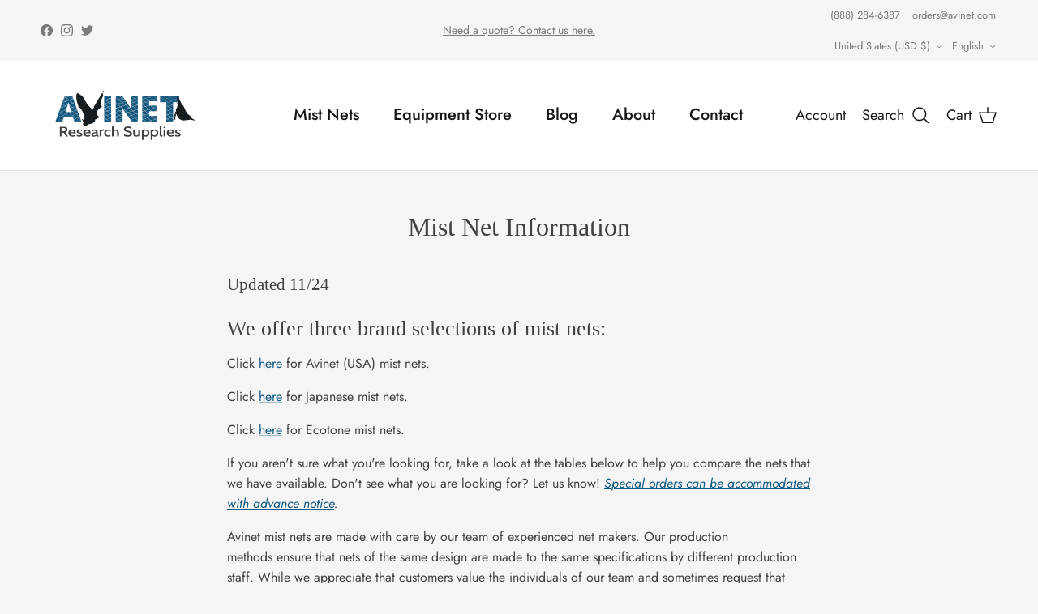

--- FILE ---
content_type: text/html; charset=utf-8
request_url: https://www.pt-avinet-avian-research-supplies.com/en/pages/mist-nets
body_size: 33384
content:
<!doctype html>
<html class="no-js" lang="en" dir="ltr">
<head><meta charset="utf-8">
<meta name="viewport" content="width=device-width,initial-scale=1">
<title>Mist Net Information &ndash; Avinet Research Supplies</title><link rel="canonical" href="https://www.pt-avinet-avian-research-supplies.com/en/pages/mist-nets"><link rel="icon" href="//www.pt-avinet-avian-research-supplies.com/cdn/shop/files/Favicon.jpg?crop=center&height=48&v=1649690586&width=48" type="image/jpg">
  <link rel="apple-touch-icon" href="//www.pt-avinet-avian-research-supplies.com/cdn/shop/files/Favicon.jpg?crop=center&height=180&v=1649690586&width=180"><meta name="description" content="Updated 11/24 We offer three brand selections of mist nets: Click here for Avinet (USA) mist nets. Click here for Japanese mist nets. Click here for Ecotone mist nets. If you aren&#39;t sure what you&#39;re looking for, take a look at the tables below to help you compare the nets that we have available. Don&#39;t see what you are "><meta property="og:site_name" content="Avinet Research Supplies">
<meta property="og:url" content="https://www.pt-avinet-avian-research-supplies.com/en/pages/mist-nets">
<meta property="og:title" content="Mist Net Information">
<meta property="og:type" content="website">
<meta property="og:description" content="Updated 11/24 We offer three brand selections of mist nets: Click here for Avinet (USA) mist nets. Click here for Japanese mist nets. Click here for Ecotone mist nets. If you aren&#39;t sure what you&#39;re looking for, take a look at the tables below to help you compare the nets that we have available. Don&#39;t see what you are "><meta name="twitter:site" content="@avinetresearch"><meta name="twitter:card" content="summary_large_image">
<meta name="twitter:title" content="Mist Net Information">
<meta name="twitter:description" content="Updated 11/24 We offer three brand selections of mist nets: Click here for Avinet (USA) mist nets. Click here for Japanese mist nets. Click here for Ecotone mist nets. If you aren&#39;t sure what you&#39;re looking for, take a look at the tables below to help you compare the nets that we have available. Don&#39;t see what you are ">
<style>@font-face {
  font-family: Jost;
  font-weight: 400;
  font-style: normal;
  font-display: fallback;
  src: url("//www.pt-avinet-avian-research-supplies.com/cdn/fonts/jost/jost_n4.d47a1b6347ce4a4c9f437608011273009d91f2b7.woff2") format("woff2"),
       url("//www.pt-avinet-avian-research-supplies.com/cdn/fonts/jost/jost_n4.791c46290e672b3f85c3d1c651ef2efa3819eadd.woff") format("woff");
}
@font-face {
  font-family: Jost;
  font-weight: 700;
  font-style: normal;
  font-display: fallback;
  src: url("//www.pt-avinet-avian-research-supplies.com/cdn/fonts/jost/jost_n7.921dc18c13fa0b0c94c5e2517ffe06139c3615a3.woff2") format("woff2"),
       url("//www.pt-avinet-avian-research-supplies.com/cdn/fonts/jost/jost_n7.cbfc16c98c1e195f46c536e775e4e959c5f2f22b.woff") format("woff");
}
@font-face {
  font-family: Jost;
  font-weight: 500;
  font-style: normal;
  font-display: fallback;
  src: url("//www.pt-avinet-avian-research-supplies.com/cdn/fonts/jost/jost_n5.7c8497861ffd15f4e1284cd221f14658b0e95d61.woff2") format("woff2"),
       url("//www.pt-avinet-avian-research-supplies.com/cdn/fonts/jost/jost_n5.fb6a06896db583cc2df5ba1b30d9c04383119dd9.woff") format("woff");
}
@font-face {
  font-family: Jost;
  font-weight: 400;
  font-style: italic;
  font-display: fallback;
  src: url("//www.pt-avinet-avian-research-supplies.com/cdn/fonts/jost/jost_i4.b690098389649750ada222b9763d55796c5283a5.woff2") format("woff2"),
       url("//www.pt-avinet-avian-research-supplies.com/cdn/fonts/jost/jost_i4.fd766415a47e50b9e391ae7ec04e2ae25e7e28b0.woff") format("woff");
}
@font-face {
  font-family: Jost;
  font-weight: 700;
  font-style: italic;
  font-display: fallback;
  src: url("//www.pt-avinet-avian-research-supplies.com/cdn/fonts/jost/jost_i7.d8201b854e41e19d7ed9b1a31fe4fe71deea6d3f.woff2") format("woff2"),
       url("//www.pt-avinet-avian-research-supplies.com/cdn/fonts/jost/jost_i7.eae515c34e26b6c853efddc3fc0c552e0de63757.woff") format("woff");
}
@font-face {
  font-family: Jost;
  font-weight: 400;
  font-style: normal;
  font-display: fallback;
  src: url("//www.pt-avinet-avian-research-supplies.com/cdn/fonts/jost/jost_n4.d47a1b6347ce4a4c9f437608011273009d91f2b7.woff2") format("woff2"),
       url("//www.pt-avinet-avian-research-supplies.com/cdn/fonts/jost/jost_n4.791c46290e672b3f85c3d1c651ef2efa3819eadd.woff") format("woff");
}
@font-face {
  font-family: Jost;
  font-weight: 500;
  font-style: normal;
  font-display: fallback;
  src: url("//www.pt-avinet-avian-research-supplies.com/cdn/fonts/jost/jost_n5.7c8497861ffd15f4e1284cd221f14658b0e95d61.woff2") format("woff2"),
       url("//www.pt-avinet-avian-research-supplies.com/cdn/fonts/jost/jost_n5.fb6a06896db583cc2df5ba1b30d9c04383119dd9.woff") format("woff");
}
@font-face {
  font-family: Jost;
  font-weight: 600;
  font-style: normal;
  font-display: fallback;
  src: url("//www.pt-avinet-avian-research-supplies.com/cdn/fonts/jost/jost_n6.ec1178db7a7515114a2d84e3dd680832b7af8b99.woff2") format("woff2"),
       url("//www.pt-avinet-avian-research-supplies.com/cdn/fonts/jost/jost_n6.b1178bb6bdd3979fef38e103a3816f6980aeaff9.woff") format("woff");
}
:root {
  --page-container-width:          1440px;
  --reading-container-width:       720px;
  --divider-opacity:               0.14;
  --gutter-large:                  30px;
  --gutter-desktop:                20px;
  --gutter-mobile:                 16px;
  --section-padding:               50px;
  --larger-section-padding:        80px;
  --larger-section-padding-mobile: 60px;
  --largest-section-padding:       110px;
  --aos-animate-duration:          0.6s;

  --base-font-family:              Jost, sans-serif;
  --base-font-weight:              400;
  --base-font-style:               normal;
  --heading-font-family:           "New York", Iowan Old Style, Apple Garamond, Baskerville, Times New Roman, Droid Serif, Times, Source Serif Pro, serif, Apple Color Emoji, Segoe UI Emoji, Segoe UI Symbol;
  --heading-font-weight:           400;
  --heading-font-style:            normal;
  --heading-font-letter-spacing:   normal;
  --logo-font-family:              Jost, sans-serif;
  --logo-font-weight:              400;
  --logo-font-style:               normal;
  --nav-font-family:               Jost, sans-serif;
  --nav-font-weight:               500;
  --nav-font-style:                normal;

  --base-text-size:16px;
  --base-line-height:              1.6;
  --input-text-size:16px;
  --smaller-text-size-1:13px;
  --smaller-text-size-2:14px;
  --smaller-text-size-3:13px;
  --smaller-text-size-4:12px;
  --larger-text-size:32px;
  --super-large-text-size:56px;
  --super-large-mobile-text-size:26px;
  --larger-mobile-text-size:26px;
  --logo-text-size:24px;--btn-letter-spacing: 0.08em;
    --btn-text-transform: uppercase;
    --button-text-size: 14px;
    --quickbuy-button-text-size: 13;
    --small-feature-link-font-size: 0.75em;
    --input-btn-padding-top:             1.2em;
    --input-btn-padding-bottom:          1.2em;--heading-text-transform:none;
  --nav-text-size:                      16px;
  --mobile-menu-font-weight:            600;

  --body-bg-color:                      245 245 245;
  --bg-color:                           245 245 245;
  --body-text-color:                    65 65 65;
  --text-color:                         65 65 65;

  --header-text-col:                    #171717;--header-text-hover-col:             var(--header-text-col);--header-bg-col:                     #ffffff;
  --heading-color:                     65 65 65;
  --body-heading-color:                65 65 65;
  --heading-divider-col:               #dfe3e8;

  --logo-col:                          #171717;
  --main-nav-bg:                       #f5f5f5;
  --main-nav-link-col:                 #414141;
  --main-nav-link-hover-col:           #c16452;
  --main-nav-link-featured-col:        #b61d0f;

  --link-color:                        16 89 128;
  --body-link-color:                   16 89 128;

  --btn-bg-color:                        33 43 54;
  --btn-bg-hover-color:                  193 100 82;
  --btn-border-color:                    33 43 54;
  --btn-border-hover-color:              193 100 82;
  --btn-text-color:                      255 255 255;
  --btn-text-hover-color:                255 255 255;--btn-alt-bg-color:                    255 255 255;
  --btn-alt-text-color:                  33 43 54;
  --btn-alt-border-color:                33 43 54;
  --btn-alt-border-hover-color:          33 43 54;--btn-ter-bg-color:                    225 225 225;
  --btn-ter-text-color:                  14 14 14;
  --btn-ter-bg-hover-color:              33 43 54;
  --btn-ter-text-hover-color:            255 255 255;--btn-border-radius: 3px;--color-scheme-default:                             #f5f5f5;
  --color-scheme-default-color:                       245 245 245;
  --color-scheme-default-text-color:                  65 65 65;
  --color-scheme-default-head-color:                  65 65 65;
  --color-scheme-default-link-color:                  16 89 128;
  --color-scheme-default-btn-text-color:              255 255 255;
  --color-scheme-default-btn-text-hover-color:        255 255 255;
  --color-scheme-default-btn-bg-color:                33 43 54;
  --color-scheme-default-btn-bg-hover-color:          193 100 82;
  --color-scheme-default-btn-border-color:            33 43 54;
  --color-scheme-default-btn-border-hover-color:      193 100 82;
  --color-scheme-default-btn-alt-text-color:          33 43 54;
  --color-scheme-default-btn-alt-bg-color:            255 255 255;
  --color-scheme-default-btn-alt-border-color:        33 43 54;
  --color-scheme-default-btn-alt-border-hover-color:  33 43 54;

  --color-scheme-1:                             #f5f5f5;
  --color-scheme-1-color:                       245 245 245;
  --color-scheme-1-text-color:                  65 65 65;
  --color-scheme-1-head-color:                  65 65 65;
  --color-scheme-1-link-color:                  65 65 65;
  --color-scheme-1-btn-text-color:              255 255 255;
  --color-scheme-1-btn-text-hover-color:        255 255 255;
  --color-scheme-1-btn-bg-color:                35 35 35;
  --color-scheme-1-btn-bg-hover-color:          0 0 0;
  --color-scheme-1-btn-border-color:            35 35 35;
  --color-scheme-1-btn-border-hover-color:      0 0 0;
  --color-scheme-1-btn-alt-text-color:          35 35 35;
  --color-scheme-1-btn-alt-bg-color:            255 255 255;
  --color-scheme-1-btn-alt-border-color:        35 35 35;
  --color-scheme-1-btn-alt-border-hover-color:  35 35 35;

  --color-scheme-2:                             #f2f2f2;
  --color-scheme-2-color:                       242 242 242;
  --color-scheme-2-text-color:                  52 52 52;
  --color-scheme-2-head-color:                  52 52 52;
  --color-scheme-2-link-color:                  52 52 52;
  --color-scheme-2-btn-text-color:              255 255 255;
  --color-scheme-2-btn-text-hover-color:        255 255 255;
  --color-scheme-2-btn-bg-color:                35 35 35;
  --color-scheme-2-btn-bg-hover-color:          0 0 0;
  --color-scheme-2-btn-border-color:            35 35 35;
  --color-scheme-2-btn-border-hover-color:      0 0 0;
  --color-scheme-2-btn-alt-text-color:          35 35 35;
  --color-scheme-2-btn-alt-bg-color:            255 255 255;
  --color-scheme-2-btn-alt-border-color:        35 35 35;
  --color-scheme-2-btn-alt-border-hover-color:  35 35 35;

  /* Shop Pay payment terms */
  --payment-terms-background-color:    #f5f5f5;--quickbuy-bg: 245 245 245;--body-input-background-color:       rgb(var(--body-bg-color));
  --input-background-color:            rgb(var(--body-bg-color));
  --body-input-text-color:             var(--body-text-color);
  --input-text-color:                  var(--body-text-color);
  --body-input-border-color:           rgb(200, 200, 200);
  --input-border-color:                rgb(200, 200, 200);
  --input-border-color-hover:          rgb(146, 146, 146);
  --input-border-color-active:         rgb(65, 65, 65);

  --swatch-cross-svg:                  url("data:image/svg+xml,%3Csvg xmlns='http://www.w3.org/2000/svg' width='240' height='240' viewBox='0 0 24 24' fill='none' stroke='rgb(200, 200, 200)' stroke-width='0.09' preserveAspectRatio='none' %3E%3Cline x1='24' y1='0' x2='0' y2='24'%3E%3C/line%3E%3C/svg%3E");
  --swatch-cross-hover:                url("data:image/svg+xml,%3Csvg xmlns='http://www.w3.org/2000/svg' width='240' height='240' viewBox='0 0 24 24' fill='none' stroke='rgb(146, 146, 146)' stroke-width='0.09' preserveAspectRatio='none' %3E%3Cline x1='24' y1='0' x2='0' y2='24'%3E%3C/line%3E%3C/svg%3E");
  --swatch-cross-active:               url("data:image/svg+xml,%3Csvg xmlns='http://www.w3.org/2000/svg' width='240' height='240' viewBox='0 0 24 24' fill='none' stroke='rgb(65, 65, 65)' stroke-width='0.09' preserveAspectRatio='none' %3E%3Cline x1='24' y1='0' x2='0' y2='24'%3E%3C/line%3E%3C/svg%3E");

  --footer-divider-col:                #cc9e04;
  --footer-text-col:                   255 255 255;
  --footer-heading-col:                255 255 255;
  --footer-bg:                         #105980;--product-label-overlay-justify: flex-start;--product-label-overlay-align: flex-start;--product-label-overlay-reduction-text:   #df5641;
  --product-label-overlay-reduction-bg:     #c20000;
  --product-label-overlay-stock-text:       #ffffff;
  --product-label-overlay-stock-bg:         #09728c;
  --product-label-overlay-new-text:         #ffffff;
  --product-label-overlay-new-bg:           #de9d9a;
  --product-label-overlay-meta-text:        #ffffff;
  --product-label-overlay-meta-bg:          #09728c;
  --product-label-sale-text:                #c20000;
  --product-label-sold-text:                #171717;
  --product-label-preorder-text:            #3ea36a;

  --product-block-crop-align:               center;

  
  --product-block-price-align:              flex-start;
  --product-block-price-item-margin-start:  initial;
  --product-block-price-item-margin-end:    .5rem;
  

  --collection-block-image-position:   center center;

  --swatch-picker-image-size:          68px;
  --swatch-crop-align:                 center center;

  --image-overlay-text-color:          255 255 255;--image-overlay-bg:                  rgba(0, 0, 0, 0.17);
  --image-overlay-shadow-start:        rgb(0 0 0 / 0.2);
  --image-overlay-box-opacity:         1.0;--product-inventory-ok-box-color:            #f2faf0;
  --product-inventory-ok-text-color:           #108043;
  --product-inventory-ok-icon-box-fill-color:  #fff;
  --product-inventory-low-box-color:           #fcf1cd;
  --product-inventory-low-text-color:          #dd9a1a;
  --product-inventory-low-icon-box-fill-color: #fff;
  --product-inventory-low-text-color-channels: 16, 128, 67;
  --product-inventory-ok-text-color-channels:  221, 154, 26;

  --rating-star-color: 128 130 132;--overlay-align-left: start;
    --overlay-align-right: end;}html[dir=rtl] {
  --overlay-right-text-m-left: 0;
  --overlay-right-text-m-right: auto;
  --overlay-left-shadow-left-left: 15%;
  --overlay-left-shadow-left-right: -50%;
  --overlay-left-shadow-right-left: -85%;
  --overlay-left-shadow-right-right: 0;
}.image-overlay--bg-box .text-overlay .text-overlay__text {
    --image-overlay-box-bg: 245 245 245;
    --heading-color: var(--body-heading-color);
    --text-color: var(--body-text-color);
    --link-color: var(--body-link-color);
  }::selection {
    background: rgb(var(--body-heading-color));
    color: rgb(var(--body-bg-color));
  }
  ::-moz-selection {
    background: rgb(var(--body-heading-color));
    color: rgb(var(--body-bg-color));
  }.use-color-scheme--default {
  --product-label-sale-text:           #c20000;
  --product-label-sold-text:           #171717;
  --product-label-preorder-text:       #3ea36a;
  --input-background-color:            rgb(var(--body-bg-color));
  --input-text-color:                  var(--body-input-text-color);
  --input-border-color:                rgb(200, 200, 200);
  --input-border-color-hover:          rgb(146, 146, 146);
  --input-border-color-active:         rgb(65, 65, 65);
}</style>

  <link href="//www.pt-avinet-avian-research-supplies.com/cdn/shop/t/18/assets/main.css?v=43422827842528680071737128441" rel="stylesheet" type="text/css" media="all" />
<link rel="preload" as="font" href="//www.pt-avinet-avian-research-supplies.com/cdn/fonts/jost/jost_n4.d47a1b6347ce4a4c9f437608011273009d91f2b7.woff2" type="font/woff2" crossorigin><script>
    document.documentElement.className = document.documentElement.className.replace('no-js', 'js');

    window.theme = {
      info: {
        name: 'Symmetry',
        version: '7.4.0'
      },
      device: {
        hasTouch: window.matchMedia('(any-pointer: coarse)').matches,
        hasHover: window.matchMedia('(hover: hover)').matches
      },
      mediaQueries: {
        md: '(min-width: 768px)',
        productMediaCarouselBreak: '(min-width: 1041px)'
      },
      routes: {
        base: 'https://www.avinet.com',
        cart: '/en/cart',
        cartAdd: '/en/cart/add.js',
        cartUpdate: '/en/cart/update.js',
        predictiveSearch: '/en/search/suggest'
      },
      strings: {
        cartTermsConfirmation: "You must agree to the terms and conditions before continuing.",
        cartItemsQuantityError: "You can only add [QUANTITY] of this item to your cart.",
        generalSearchViewAll: "View all search results",
        noStock: "Sold out",
        noVariant: "Unavailable",
        productsProductChooseA: "Choose a",
        generalSearchPages: "Pages",
        generalSearchNoResultsWithoutTerms: "Sorry, we couldnʼt find any results",
        shippingCalculator: {
          singleRate: "There is one shipping rate for this destination:",
          multipleRates: "There are multiple shipping rates for this destination:",
          noRates: "We do not ship to this destination."
        }
      },
      settings: {
        moneyWithCurrencyFormat: "${{amount}} USD",
        cartType: "drawer",
        afterAddToCart: "notification",
        quickbuyStyle: "button",
        externalLinksNewTab: true,
        internalLinksSmoothScroll: true
      }
    }

    theme.inlineNavigationCheck = function() {
      var pageHeader = document.querySelector('.pageheader'),
          inlineNavContainer = pageHeader.querySelector('.logo-area__left__inner'),
          inlineNav = inlineNavContainer.querySelector('.navigation--left');
      if (inlineNav && getComputedStyle(inlineNav).display != 'none') {
        var inlineMenuCentered = document.querySelector('.pageheader--layout-inline-menu-center'),
            logoContainer = document.querySelector('.logo-area__middle__inner');
        if(inlineMenuCentered) {
          var rightWidth = document.querySelector('.logo-area__right__inner').clientWidth,
              middleWidth = logoContainer.clientWidth,
              logoArea = document.querySelector('.logo-area'),
              computedLogoAreaStyle = getComputedStyle(logoArea),
              logoAreaInnerWidth = logoArea.clientWidth - Math.ceil(parseFloat(computedLogoAreaStyle.paddingLeft)) - Math.ceil(parseFloat(computedLogoAreaStyle.paddingRight)),
              availableNavWidth = logoAreaInnerWidth - Math.max(rightWidth, middleWidth) * 2 - 40;
          inlineNavContainer.style.maxWidth = availableNavWidth + 'px';
        }

        var firstInlineNavLink = inlineNav.querySelector('.navigation__item:first-child'),
            lastInlineNavLink = inlineNav.querySelector('.navigation__item:last-child');
        if (lastInlineNavLink) {
          var inlineNavWidth = null;
          if(document.querySelector('html[dir=rtl]')) {
            inlineNavWidth = firstInlineNavLink.offsetLeft - lastInlineNavLink.offsetLeft + firstInlineNavLink.offsetWidth;
          } else {
            inlineNavWidth = lastInlineNavLink.offsetLeft - firstInlineNavLink.offsetLeft + lastInlineNavLink.offsetWidth;
          }
          if (inlineNavContainer.offsetWidth >= inlineNavWidth) {
            pageHeader.classList.add('pageheader--layout-inline-permitted');
            var tallLogo = logoContainer.clientHeight > lastInlineNavLink.clientHeight + 20;
            if (tallLogo) {
              inlineNav.classList.add('navigation--tight-underline');
            } else {
              inlineNav.classList.remove('navigation--tight-underline');
            }
          } else {
            pageHeader.classList.remove('pageheader--layout-inline-permitted');
          }
        }
      }
    };

    theme.setInitialHeaderHeightProperty = () => {
      const section = document.querySelector('.section-header');
      if (section) {
        document.documentElement.style.setProperty('--theme-header-height', Math.ceil(section.clientHeight) + 'px');
      }
    };
  </script>

  <script src="//www.pt-avinet-avian-research-supplies.com/cdn/shop/t/18/assets/main.js?v=74462154655922143831737128441" defer></script>
    <script src="//www.pt-avinet-avian-research-supplies.com/cdn/shop/t/18/assets/animate-on-scroll.js?v=15249566486942820451737128441" defer></script>
    <link href="//www.pt-avinet-avian-research-supplies.com/cdn/shop/t/18/assets/animate-on-scroll.css?v=116824741000487223811737128441" rel="stylesheet" type="text/css" media="all" />
  

  <script>window.performance && window.performance.mark && window.performance.mark('shopify.content_for_header.start');</script><meta name="google-site-verification" content="8opGLRIJRL21iv-ivi1ue-i0pCc2UTqjteUFfMg1QV0">
<meta name="facebook-domain-verification" content="vxeifnaxgdbfnai91hgpsngld27l5s">
<meta name="facebook-domain-verification" content="89md2s072g3jyh30tkvn5dxwdxml60">
<meta name="facebook-domain-verification" content="gnv9oxjjx0lzcv3acghxtwhkx06qoy">
<meta name="facebook-domain-verification" content="jfyvw9ire26vso3esk7isfr61rdc9o">
<meta id="shopify-digital-wallet" name="shopify-digital-wallet" content="/22953129/digital_wallets/dialog">
<meta name="shopify-checkout-api-token" content="b9450c9e7470c01ac58bc153a6fbe805">
<link rel="alternate" hreflang="x-default" href="https://www.avinet.com/pages/mist-nets">
<link rel="alternate" hreflang="en" href="https://www.avinet.com/pages/mist-nets">
<link rel="alternate" hreflang="es-US" href="https://www.es-avinet-avian-research-supplies.com/pages/mist-nets">
<link rel="alternate" hreflang="pt-US" href="https://www.pt-avinet-avian-research-supplies.com/pages/mist-nets">
<link rel="alternate" hreflang="es-AC" href="https://www.es-avinet-avian-research-supplies.com/pages/mist-nets">
<link rel="alternate" hreflang="pt-AC" href="https://www.pt-avinet-avian-research-supplies.com/pages/mist-nets">
<link rel="alternate" hreflang="es-AD" href="https://www.es-avinet-avian-research-supplies.com/pages/mist-nets">
<link rel="alternate" hreflang="pt-AD" href="https://www.pt-avinet-avian-research-supplies.com/pages/mist-nets">
<link rel="alternate" hreflang="es-AE" href="https://www.es-avinet-avian-research-supplies.com/pages/mist-nets">
<link rel="alternate" hreflang="pt-AE" href="https://www.pt-avinet-avian-research-supplies.com/pages/mist-nets">
<link rel="alternate" hreflang="es-AF" href="https://www.es-avinet-avian-research-supplies.com/pages/mist-nets">
<link rel="alternate" hreflang="pt-AF" href="https://www.pt-avinet-avian-research-supplies.com/pages/mist-nets">
<link rel="alternate" hreflang="es-AG" href="https://www.es-avinet-avian-research-supplies.com/pages/mist-nets">
<link rel="alternate" hreflang="pt-AG" href="https://www.pt-avinet-avian-research-supplies.com/pages/mist-nets">
<link rel="alternate" hreflang="es-AI" href="https://www.es-avinet-avian-research-supplies.com/pages/mist-nets">
<link rel="alternate" hreflang="pt-AI" href="https://www.pt-avinet-avian-research-supplies.com/pages/mist-nets">
<link rel="alternate" hreflang="es-AL" href="https://www.es-avinet-avian-research-supplies.com/pages/mist-nets">
<link rel="alternate" hreflang="pt-AL" href="https://www.pt-avinet-avian-research-supplies.com/pages/mist-nets">
<link rel="alternate" hreflang="es-AM" href="https://www.es-avinet-avian-research-supplies.com/pages/mist-nets">
<link rel="alternate" hreflang="pt-AM" href="https://www.pt-avinet-avian-research-supplies.com/pages/mist-nets">
<link rel="alternate" hreflang="es-AO" href="https://www.es-avinet-avian-research-supplies.com/pages/mist-nets">
<link rel="alternate" hreflang="pt-AO" href="https://www.pt-avinet-avian-research-supplies.com/pages/mist-nets">
<link rel="alternate" hreflang="es-AR" href="https://www.es-avinet-avian-research-supplies.com/pages/mist-nets">
<link rel="alternate" hreflang="pt-AR" href="https://www.pt-avinet-avian-research-supplies.com/pages/mist-nets">
<link rel="alternate" hreflang="es-AT" href="https://www.es-avinet-avian-research-supplies.com/pages/mist-nets">
<link rel="alternate" hreflang="pt-AT" href="https://www.pt-avinet-avian-research-supplies.com/pages/mist-nets">
<link rel="alternate" hreflang="es-AU" href="https://www.es-avinet-avian-research-supplies.com/pages/mist-nets">
<link rel="alternate" hreflang="pt-AU" href="https://www.pt-avinet-avian-research-supplies.com/pages/mist-nets">
<link rel="alternate" hreflang="es-AW" href="https://www.es-avinet-avian-research-supplies.com/pages/mist-nets">
<link rel="alternate" hreflang="pt-AW" href="https://www.pt-avinet-avian-research-supplies.com/pages/mist-nets">
<link rel="alternate" hreflang="es-AX" href="https://www.es-avinet-avian-research-supplies.com/pages/mist-nets">
<link rel="alternate" hreflang="pt-AX" href="https://www.pt-avinet-avian-research-supplies.com/pages/mist-nets">
<link rel="alternate" hreflang="es-AZ" href="https://www.es-avinet-avian-research-supplies.com/pages/mist-nets">
<link rel="alternate" hreflang="pt-AZ" href="https://www.pt-avinet-avian-research-supplies.com/pages/mist-nets">
<link rel="alternate" hreflang="es-BA" href="https://www.es-avinet-avian-research-supplies.com/pages/mist-nets">
<link rel="alternate" hreflang="pt-BA" href="https://www.pt-avinet-avian-research-supplies.com/pages/mist-nets">
<link rel="alternate" hreflang="es-BB" href="https://www.es-avinet-avian-research-supplies.com/pages/mist-nets">
<link rel="alternate" hreflang="pt-BB" href="https://www.pt-avinet-avian-research-supplies.com/pages/mist-nets">
<link rel="alternate" hreflang="es-BD" href="https://www.es-avinet-avian-research-supplies.com/pages/mist-nets">
<link rel="alternate" hreflang="pt-BD" href="https://www.pt-avinet-avian-research-supplies.com/pages/mist-nets">
<link rel="alternate" hreflang="es-BE" href="https://www.es-avinet-avian-research-supplies.com/pages/mist-nets">
<link rel="alternate" hreflang="pt-BE" href="https://www.pt-avinet-avian-research-supplies.com/pages/mist-nets">
<link rel="alternate" hreflang="es-BF" href="https://www.es-avinet-avian-research-supplies.com/pages/mist-nets">
<link rel="alternate" hreflang="pt-BF" href="https://www.pt-avinet-avian-research-supplies.com/pages/mist-nets">
<link rel="alternate" hreflang="es-BG" href="https://www.es-avinet-avian-research-supplies.com/pages/mist-nets">
<link rel="alternate" hreflang="pt-BG" href="https://www.pt-avinet-avian-research-supplies.com/pages/mist-nets">
<link rel="alternate" hreflang="es-BH" href="https://www.es-avinet-avian-research-supplies.com/pages/mist-nets">
<link rel="alternate" hreflang="pt-BH" href="https://www.pt-avinet-avian-research-supplies.com/pages/mist-nets">
<link rel="alternate" hreflang="es-BI" href="https://www.es-avinet-avian-research-supplies.com/pages/mist-nets">
<link rel="alternate" hreflang="pt-BI" href="https://www.pt-avinet-avian-research-supplies.com/pages/mist-nets">
<link rel="alternate" hreflang="es-BJ" href="https://www.es-avinet-avian-research-supplies.com/pages/mist-nets">
<link rel="alternate" hreflang="pt-BJ" href="https://www.pt-avinet-avian-research-supplies.com/pages/mist-nets">
<link rel="alternate" hreflang="es-BL" href="https://www.es-avinet-avian-research-supplies.com/pages/mist-nets">
<link rel="alternate" hreflang="pt-BL" href="https://www.pt-avinet-avian-research-supplies.com/pages/mist-nets">
<link rel="alternate" hreflang="es-BM" href="https://www.es-avinet-avian-research-supplies.com/pages/mist-nets">
<link rel="alternate" hreflang="pt-BM" href="https://www.pt-avinet-avian-research-supplies.com/pages/mist-nets">
<link rel="alternate" hreflang="es-BN" href="https://www.es-avinet-avian-research-supplies.com/pages/mist-nets">
<link rel="alternate" hreflang="pt-BN" href="https://www.pt-avinet-avian-research-supplies.com/pages/mist-nets">
<link rel="alternate" hreflang="es-BO" href="https://www.es-avinet-avian-research-supplies.com/pages/mist-nets">
<link rel="alternate" hreflang="pt-BO" href="https://www.pt-avinet-avian-research-supplies.com/pages/mist-nets">
<link rel="alternate" hreflang="es-BQ" href="https://www.es-avinet-avian-research-supplies.com/pages/mist-nets">
<link rel="alternate" hreflang="pt-BQ" href="https://www.pt-avinet-avian-research-supplies.com/pages/mist-nets">
<link rel="alternate" hreflang="es-BR" href="https://www.es-avinet-avian-research-supplies.com/pages/mist-nets">
<link rel="alternate" hreflang="pt-BR" href="https://www.pt-avinet-avian-research-supplies.com/pages/mist-nets">
<link rel="alternate" hreflang="es-BS" href="https://www.es-avinet-avian-research-supplies.com/pages/mist-nets">
<link rel="alternate" hreflang="pt-BS" href="https://www.pt-avinet-avian-research-supplies.com/pages/mist-nets">
<link rel="alternate" hreflang="es-BT" href="https://www.es-avinet-avian-research-supplies.com/pages/mist-nets">
<link rel="alternate" hreflang="pt-BT" href="https://www.pt-avinet-avian-research-supplies.com/pages/mist-nets">
<link rel="alternate" hreflang="es-BW" href="https://www.es-avinet-avian-research-supplies.com/pages/mist-nets">
<link rel="alternate" hreflang="pt-BW" href="https://www.pt-avinet-avian-research-supplies.com/pages/mist-nets">
<link rel="alternate" hreflang="es-BY" href="https://www.es-avinet-avian-research-supplies.com/pages/mist-nets">
<link rel="alternate" hreflang="pt-BY" href="https://www.pt-avinet-avian-research-supplies.com/pages/mist-nets">
<link rel="alternate" hreflang="es-BZ" href="https://www.es-avinet-avian-research-supplies.com/pages/mist-nets">
<link rel="alternate" hreflang="pt-BZ" href="https://www.pt-avinet-avian-research-supplies.com/pages/mist-nets">
<link rel="alternate" hreflang="es-CA" href="https://www.es-avinet-avian-research-supplies.com/pages/mist-nets">
<link rel="alternate" hreflang="pt-CA" href="https://www.pt-avinet-avian-research-supplies.com/pages/mist-nets">
<link rel="alternate" hreflang="es-CC" href="https://www.es-avinet-avian-research-supplies.com/pages/mist-nets">
<link rel="alternate" hreflang="pt-CC" href="https://www.pt-avinet-avian-research-supplies.com/pages/mist-nets">
<link rel="alternate" hreflang="es-CD" href="https://www.es-avinet-avian-research-supplies.com/pages/mist-nets">
<link rel="alternate" hreflang="pt-CD" href="https://www.pt-avinet-avian-research-supplies.com/pages/mist-nets">
<link rel="alternate" hreflang="es-CF" href="https://www.es-avinet-avian-research-supplies.com/pages/mist-nets">
<link rel="alternate" hreflang="pt-CF" href="https://www.pt-avinet-avian-research-supplies.com/pages/mist-nets">
<link rel="alternate" hreflang="es-CG" href="https://www.es-avinet-avian-research-supplies.com/pages/mist-nets">
<link rel="alternate" hreflang="pt-CG" href="https://www.pt-avinet-avian-research-supplies.com/pages/mist-nets">
<link rel="alternate" hreflang="es-CH" href="https://www.es-avinet-avian-research-supplies.com/pages/mist-nets">
<link rel="alternate" hreflang="pt-CH" href="https://www.pt-avinet-avian-research-supplies.com/pages/mist-nets">
<link rel="alternate" hreflang="es-CI" href="https://www.es-avinet-avian-research-supplies.com/pages/mist-nets">
<link rel="alternate" hreflang="pt-CI" href="https://www.pt-avinet-avian-research-supplies.com/pages/mist-nets">
<link rel="alternate" hreflang="es-CK" href="https://www.es-avinet-avian-research-supplies.com/pages/mist-nets">
<link rel="alternate" hreflang="pt-CK" href="https://www.pt-avinet-avian-research-supplies.com/pages/mist-nets">
<link rel="alternate" hreflang="es-CL" href="https://www.es-avinet-avian-research-supplies.com/pages/mist-nets">
<link rel="alternate" hreflang="pt-CL" href="https://www.pt-avinet-avian-research-supplies.com/pages/mist-nets">
<link rel="alternate" hreflang="es-CM" href="https://www.es-avinet-avian-research-supplies.com/pages/mist-nets">
<link rel="alternate" hreflang="pt-CM" href="https://www.pt-avinet-avian-research-supplies.com/pages/mist-nets">
<link rel="alternate" hreflang="es-CN" href="https://www.es-avinet-avian-research-supplies.com/pages/mist-nets">
<link rel="alternate" hreflang="pt-CN" href="https://www.pt-avinet-avian-research-supplies.com/pages/mist-nets">
<link rel="alternate" hreflang="es-CO" href="https://www.es-avinet-avian-research-supplies.com/pages/mist-nets">
<link rel="alternate" hreflang="pt-CO" href="https://www.pt-avinet-avian-research-supplies.com/pages/mist-nets">
<link rel="alternate" hreflang="es-CR" href="https://www.es-avinet-avian-research-supplies.com/pages/mist-nets">
<link rel="alternate" hreflang="pt-CR" href="https://www.pt-avinet-avian-research-supplies.com/pages/mist-nets">
<link rel="alternate" hreflang="es-CV" href="https://www.es-avinet-avian-research-supplies.com/pages/mist-nets">
<link rel="alternate" hreflang="pt-CV" href="https://www.pt-avinet-avian-research-supplies.com/pages/mist-nets">
<link rel="alternate" hreflang="es-CW" href="https://www.es-avinet-avian-research-supplies.com/pages/mist-nets">
<link rel="alternate" hreflang="pt-CW" href="https://www.pt-avinet-avian-research-supplies.com/pages/mist-nets">
<link rel="alternate" hreflang="es-CX" href="https://www.es-avinet-avian-research-supplies.com/pages/mist-nets">
<link rel="alternate" hreflang="pt-CX" href="https://www.pt-avinet-avian-research-supplies.com/pages/mist-nets">
<link rel="alternate" hreflang="es-CY" href="https://www.es-avinet-avian-research-supplies.com/pages/mist-nets">
<link rel="alternate" hreflang="pt-CY" href="https://www.pt-avinet-avian-research-supplies.com/pages/mist-nets">
<link rel="alternate" hreflang="es-CZ" href="https://www.es-avinet-avian-research-supplies.com/pages/mist-nets">
<link rel="alternate" hreflang="pt-CZ" href="https://www.pt-avinet-avian-research-supplies.com/pages/mist-nets">
<link rel="alternate" hreflang="es-DE" href="https://www.es-avinet-avian-research-supplies.com/pages/mist-nets">
<link rel="alternate" hreflang="pt-DE" href="https://www.pt-avinet-avian-research-supplies.com/pages/mist-nets">
<link rel="alternate" hreflang="es-DJ" href="https://www.es-avinet-avian-research-supplies.com/pages/mist-nets">
<link rel="alternate" hreflang="pt-DJ" href="https://www.pt-avinet-avian-research-supplies.com/pages/mist-nets">
<link rel="alternate" hreflang="es-DK" href="https://www.es-avinet-avian-research-supplies.com/pages/mist-nets">
<link rel="alternate" hreflang="pt-DK" href="https://www.pt-avinet-avian-research-supplies.com/pages/mist-nets">
<link rel="alternate" hreflang="es-DM" href="https://www.es-avinet-avian-research-supplies.com/pages/mist-nets">
<link rel="alternate" hreflang="pt-DM" href="https://www.pt-avinet-avian-research-supplies.com/pages/mist-nets">
<link rel="alternate" hreflang="es-DO" href="https://www.es-avinet-avian-research-supplies.com/pages/mist-nets">
<link rel="alternate" hreflang="pt-DO" href="https://www.pt-avinet-avian-research-supplies.com/pages/mist-nets">
<link rel="alternate" hreflang="es-DZ" href="https://www.es-avinet-avian-research-supplies.com/pages/mist-nets">
<link rel="alternate" hreflang="pt-DZ" href="https://www.pt-avinet-avian-research-supplies.com/pages/mist-nets">
<link rel="alternate" hreflang="es-EC" href="https://www.es-avinet-avian-research-supplies.com/pages/mist-nets">
<link rel="alternate" hreflang="pt-EC" href="https://www.pt-avinet-avian-research-supplies.com/pages/mist-nets">
<link rel="alternate" hreflang="es-EE" href="https://www.es-avinet-avian-research-supplies.com/pages/mist-nets">
<link rel="alternate" hreflang="pt-EE" href="https://www.pt-avinet-avian-research-supplies.com/pages/mist-nets">
<link rel="alternate" hreflang="es-EG" href="https://www.es-avinet-avian-research-supplies.com/pages/mist-nets">
<link rel="alternate" hreflang="pt-EG" href="https://www.pt-avinet-avian-research-supplies.com/pages/mist-nets">
<link rel="alternate" hreflang="es-EH" href="https://www.es-avinet-avian-research-supplies.com/pages/mist-nets">
<link rel="alternate" hreflang="pt-EH" href="https://www.pt-avinet-avian-research-supplies.com/pages/mist-nets">
<link rel="alternate" hreflang="es-ER" href="https://www.es-avinet-avian-research-supplies.com/pages/mist-nets">
<link rel="alternate" hreflang="pt-ER" href="https://www.pt-avinet-avian-research-supplies.com/pages/mist-nets">
<link rel="alternate" hreflang="es-ES" href="https://www.es-avinet-avian-research-supplies.com/pages/mist-nets">
<link rel="alternate" hreflang="pt-ES" href="https://www.pt-avinet-avian-research-supplies.com/pages/mist-nets">
<link rel="alternate" hreflang="es-ET" href="https://www.es-avinet-avian-research-supplies.com/pages/mist-nets">
<link rel="alternate" hreflang="pt-ET" href="https://www.pt-avinet-avian-research-supplies.com/pages/mist-nets">
<link rel="alternate" hreflang="es-FI" href="https://www.es-avinet-avian-research-supplies.com/pages/mist-nets">
<link rel="alternate" hreflang="pt-FI" href="https://www.pt-avinet-avian-research-supplies.com/pages/mist-nets">
<link rel="alternate" hreflang="es-FJ" href="https://www.es-avinet-avian-research-supplies.com/pages/mist-nets">
<link rel="alternate" hreflang="pt-FJ" href="https://www.pt-avinet-avian-research-supplies.com/pages/mist-nets">
<link rel="alternate" hreflang="es-FK" href="https://www.es-avinet-avian-research-supplies.com/pages/mist-nets">
<link rel="alternate" hreflang="pt-FK" href="https://www.pt-avinet-avian-research-supplies.com/pages/mist-nets">
<link rel="alternate" hreflang="es-FO" href="https://www.es-avinet-avian-research-supplies.com/pages/mist-nets">
<link rel="alternate" hreflang="pt-FO" href="https://www.pt-avinet-avian-research-supplies.com/pages/mist-nets">
<link rel="alternate" hreflang="es-FR" href="https://www.es-avinet-avian-research-supplies.com/pages/mist-nets">
<link rel="alternate" hreflang="pt-FR" href="https://www.pt-avinet-avian-research-supplies.com/pages/mist-nets">
<link rel="alternate" hreflang="es-GA" href="https://www.es-avinet-avian-research-supplies.com/pages/mist-nets">
<link rel="alternate" hreflang="pt-GA" href="https://www.pt-avinet-avian-research-supplies.com/pages/mist-nets">
<link rel="alternate" hreflang="es-GB" href="https://www.es-avinet-avian-research-supplies.com/pages/mist-nets">
<link rel="alternate" hreflang="pt-GB" href="https://www.pt-avinet-avian-research-supplies.com/pages/mist-nets">
<link rel="alternate" hreflang="es-GD" href="https://www.es-avinet-avian-research-supplies.com/pages/mist-nets">
<link rel="alternate" hreflang="pt-GD" href="https://www.pt-avinet-avian-research-supplies.com/pages/mist-nets">
<link rel="alternate" hreflang="es-GE" href="https://www.es-avinet-avian-research-supplies.com/pages/mist-nets">
<link rel="alternate" hreflang="pt-GE" href="https://www.pt-avinet-avian-research-supplies.com/pages/mist-nets">
<link rel="alternate" hreflang="es-GF" href="https://www.es-avinet-avian-research-supplies.com/pages/mist-nets">
<link rel="alternate" hreflang="pt-GF" href="https://www.pt-avinet-avian-research-supplies.com/pages/mist-nets">
<link rel="alternate" hreflang="es-GG" href="https://www.es-avinet-avian-research-supplies.com/pages/mist-nets">
<link rel="alternate" hreflang="pt-GG" href="https://www.pt-avinet-avian-research-supplies.com/pages/mist-nets">
<link rel="alternate" hreflang="es-GH" href="https://www.es-avinet-avian-research-supplies.com/pages/mist-nets">
<link rel="alternate" hreflang="pt-GH" href="https://www.pt-avinet-avian-research-supplies.com/pages/mist-nets">
<link rel="alternate" hreflang="es-GI" href="https://www.es-avinet-avian-research-supplies.com/pages/mist-nets">
<link rel="alternate" hreflang="pt-GI" href="https://www.pt-avinet-avian-research-supplies.com/pages/mist-nets">
<link rel="alternate" hreflang="es-GL" href="https://www.es-avinet-avian-research-supplies.com/pages/mist-nets">
<link rel="alternate" hreflang="pt-GL" href="https://www.pt-avinet-avian-research-supplies.com/pages/mist-nets">
<link rel="alternate" hreflang="es-GM" href="https://www.es-avinet-avian-research-supplies.com/pages/mist-nets">
<link rel="alternate" hreflang="pt-GM" href="https://www.pt-avinet-avian-research-supplies.com/pages/mist-nets">
<link rel="alternate" hreflang="es-GN" href="https://www.es-avinet-avian-research-supplies.com/pages/mist-nets">
<link rel="alternate" hreflang="pt-GN" href="https://www.pt-avinet-avian-research-supplies.com/pages/mist-nets">
<link rel="alternate" hreflang="es-GP" href="https://www.es-avinet-avian-research-supplies.com/pages/mist-nets">
<link rel="alternate" hreflang="pt-GP" href="https://www.pt-avinet-avian-research-supplies.com/pages/mist-nets">
<link rel="alternate" hreflang="es-GQ" href="https://www.es-avinet-avian-research-supplies.com/pages/mist-nets">
<link rel="alternate" hreflang="pt-GQ" href="https://www.pt-avinet-avian-research-supplies.com/pages/mist-nets">
<link rel="alternate" hreflang="es-GR" href="https://www.es-avinet-avian-research-supplies.com/pages/mist-nets">
<link rel="alternate" hreflang="pt-GR" href="https://www.pt-avinet-avian-research-supplies.com/pages/mist-nets">
<link rel="alternate" hreflang="es-GS" href="https://www.es-avinet-avian-research-supplies.com/pages/mist-nets">
<link rel="alternate" hreflang="pt-GS" href="https://www.pt-avinet-avian-research-supplies.com/pages/mist-nets">
<link rel="alternate" hreflang="es-GT" href="https://www.es-avinet-avian-research-supplies.com/pages/mist-nets">
<link rel="alternate" hreflang="pt-GT" href="https://www.pt-avinet-avian-research-supplies.com/pages/mist-nets">
<link rel="alternate" hreflang="es-GW" href="https://www.es-avinet-avian-research-supplies.com/pages/mist-nets">
<link rel="alternate" hreflang="pt-GW" href="https://www.pt-avinet-avian-research-supplies.com/pages/mist-nets">
<link rel="alternate" hreflang="es-GY" href="https://www.es-avinet-avian-research-supplies.com/pages/mist-nets">
<link rel="alternate" hreflang="pt-GY" href="https://www.pt-avinet-avian-research-supplies.com/pages/mist-nets">
<link rel="alternate" hreflang="es-HK" href="https://www.es-avinet-avian-research-supplies.com/pages/mist-nets">
<link rel="alternate" hreflang="pt-HK" href="https://www.pt-avinet-avian-research-supplies.com/pages/mist-nets">
<link rel="alternate" hreflang="es-HN" href="https://www.es-avinet-avian-research-supplies.com/pages/mist-nets">
<link rel="alternate" hreflang="pt-HN" href="https://www.pt-avinet-avian-research-supplies.com/pages/mist-nets">
<link rel="alternate" hreflang="es-HR" href="https://www.es-avinet-avian-research-supplies.com/pages/mist-nets">
<link rel="alternate" hreflang="pt-HR" href="https://www.pt-avinet-avian-research-supplies.com/pages/mist-nets">
<link rel="alternate" hreflang="es-HT" href="https://www.es-avinet-avian-research-supplies.com/pages/mist-nets">
<link rel="alternate" hreflang="pt-HT" href="https://www.pt-avinet-avian-research-supplies.com/pages/mist-nets">
<link rel="alternate" hreflang="es-HU" href="https://www.es-avinet-avian-research-supplies.com/pages/mist-nets">
<link rel="alternate" hreflang="pt-HU" href="https://www.pt-avinet-avian-research-supplies.com/pages/mist-nets">
<link rel="alternate" hreflang="es-ID" href="https://www.es-avinet-avian-research-supplies.com/pages/mist-nets">
<link rel="alternate" hreflang="pt-ID" href="https://www.pt-avinet-avian-research-supplies.com/pages/mist-nets">
<link rel="alternate" hreflang="es-IE" href="https://www.es-avinet-avian-research-supplies.com/pages/mist-nets">
<link rel="alternate" hreflang="pt-IE" href="https://www.pt-avinet-avian-research-supplies.com/pages/mist-nets">
<link rel="alternate" hreflang="es-IL" href="https://www.es-avinet-avian-research-supplies.com/pages/mist-nets">
<link rel="alternate" hreflang="pt-IL" href="https://www.pt-avinet-avian-research-supplies.com/pages/mist-nets">
<link rel="alternate" hreflang="es-IM" href="https://www.es-avinet-avian-research-supplies.com/pages/mist-nets">
<link rel="alternate" hreflang="pt-IM" href="https://www.pt-avinet-avian-research-supplies.com/pages/mist-nets">
<link rel="alternate" hreflang="es-IN" href="https://www.es-avinet-avian-research-supplies.com/pages/mist-nets">
<link rel="alternate" hreflang="pt-IN" href="https://www.pt-avinet-avian-research-supplies.com/pages/mist-nets">
<link rel="alternate" hreflang="es-IO" href="https://www.es-avinet-avian-research-supplies.com/pages/mist-nets">
<link rel="alternate" hreflang="pt-IO" href="https://www.pt-avinet-avian-research-supplies.com/pages/mist-nets">
<link rel="alternate" hreflang="es-IQ" href="https://www.es-avinet-avian-research-supplies.com/pages/mist-nets">
<link rel="alternate" hreflang="pt-IQ" href="https://www.pt-avinet-avian-research-supplies.com/pages/mist-nets">
<link rel="alternate" hreflang="es-IS" href="https://www.es-avinet-avian-research-supplies.com/pages/mist-nets">
<link rel="alternate" hreflang="pt-IS" href="https://www.pt-avinet-avian-research-supplies.com/pages/mist-nets">
<link rel="alternate" hreflang="es-IT" href="https://www.es-avinet-avian-research-supplies.com/pages/mist-nets">
<link rel="alternate" hreflang="pt-IT" href="https://www.pt-avinet-avian-research-supplies.com/pages/mist-nets">
<link rel="alternate" hreflang="es-JE" href="https://www.es-avinet-avian-research-supplies.com/pages/mist-nets">
<link rel="alternate" hreflang="pt-JE" href="https://www.pt-avinet-avian-research-supplies.com/pages/mist-nets">
<link rel="alternate" hreflang="es-JM" href="https://www.es-avinet-avian-research-supplies.com/pages/mist-nets">
<link rel="alternate" hreflang="pt-JM" href="https://www.pt-avinet-avian-research-supplies.com/pages/mist-nets">
<link rel="alternate" hreflang="es-JO" href="https://www.es-avinet-avian-research-supplies.com/pages/mist-nets">
<link rel="alternate" hreflang="pt-JO" href="https://www.pt-avinet-avian-research-supplies.com/pages/mist-nets">
<link rel="alternate" hreflang="es-JP" href="https://www.es-avinet-avian-research-supplies.com/pages/mist-nets">
<link rel="alternate" hreflang="pt-JP" href="https://www.pt-avinet-avian-research-supplies.com/pages/mist-nets">
<link rel="alternate" hreflang="es-KE" href="https://www.es-avinet-avian-research-supplies.com/pages/mist-nets">
<link rel="alternate" hreflang="pt-KE" href="https://www.pt-avinet-avian-research-supplies.com/pages/mist-nets">
<link rel="alternate" hreflang="es-KG" href="https://www.es-avinet-avian-research-supplies.com/pages/mist-nets">
<link rel="alternate" hreflang="pt-KG" href="https://www.pt-avinet-avian-research-supplies.com/pages/mist-nets">
<link rel="alternate" hreflang="es-KH" href="https://www.es-avinet-avian-research-supplies.com/pages/mist-nets">
<link rel="alternate" hreflang="pt-KH" href="https://www.pt-avinet-avian-research-supplies.com/pages/mist-nets">
<link rel="alternate" hreflang="es-KI" href="https://www.es-avinet-avian-research-supplies.com/pages/mist-nets">
<link rel="alternate" hreflang="pt-KI" href="https://www.pt-avinet-avian-research-supplies.com/pages/mist-nets">
<link rel="alternate" hreflang="es-KM" href="https://www.es-avinet-avian-research-supplies.com/pages/mist-nets">
<link rel="alternate" hreflang="pt-KM" href="https://www.pt-avinet-avian-research-supplies.com/pages/mist-nets">
<link rel="alternate" hreflang="es-KN" href="https://www.es-avinet-avian-research-supplies.com/pages/mist-nets">
<link rel="alternate" hreflang="pt-KN" href="https://www.pt-avinet-avian-research-supplies.com/pages/mist-nets">
<link rel="alternate" hreflang="es-KR" href="https://www.es-avinet-avian-research-supplies.com/pages/mist-nets">
<link rel="alternate" hreflang="pt-KR" href="https://www.pt-avinet-avian-research-supplies.com/pages/mist-nets">
<link rel="alternate" hreflang="es-KW" href="https://www.es-avinet-avian-research-supplies.com/pages/mist-nets">
<link rel="alternate" hreflang="pt-KW" href="https://www.pt-avinet-avian-research-supplies.com/pages/mist-nets">
<link rel="alternate" hreflang="es-KY" href="https://www.es-avinet-avian-research-supplies.com/pages/mist-nets">
<link rel="alternate" hreflang="pt-KY" href="https://www.pt-avinet-avian-research-supplies.com/pages/mist-nets">
<link rel="alternate" hreflang="es-KZ" href="https://www.es-avinet-avian-research-supplies.com/pages/mist-nets">
<link rel="alternate" hreflang="pt-KZ" href="https://www.pt-avinet-avian-research-supplies.com/pages/mist-nets">
<link rel="alternate" hreflang="es-LA" href="https://www.es-avinet-avian-research-supplies.com/pages/mist-nets">
<link rel="alternate" hreflang="pt-LA" href="https://www.pt-avinet-avian-research-supplies.com/pages/mist-nets">
<link rel="alternate" hreflang="es-LB" href="https://www.es-avinet-avian-research-supplies.com/pages/mist-nets">
<link rel="alternate" hreflang="pt-LB" href="https://www.pt-avinet-avian-research-supplies.com/pages/mist-nets">
<link rel="alternate" hreflang="es-LC" href="https://www.es-avinet-avian-research-supplies.com/pages/mist-nets">
<link rel="alternate" hreflang="pt-LC" href="https://www.pt-avinet-avian-research-supplies.com/pages/mist-nets">
<link rel="alternate" hreflang="es-LI" href="https://www.es-avinet-avian-research-supplies.com/pages/mist-nets">
<link rel="alternate" hreflang="pt-LI" href="https://www.pt-avinet-avian-research-supplies.com/pages/mist-nets">
<link rel="alternate" hreflang="es-LK" href="https://www.es-avinet-avian-research-supplies.com/pages/mist-nets">
<link rel="alternate" hreflang="pt-LK" href="https://www.pt-avinet-avian-research-supplies.com/pages/mist-nets">
<link rel="alternate" hreflang="es-LR" href="https://www.es-avinet-avian-research-supplies.com/pages/mist-nets">
<link rel="alternate" hreflang="pt-LR" href="https://www.pt-avinet-avian-research-supplies.com/pages/mist-nets">
<link rel="alternate" hreflang="es-LS" href="https://www.es-avinet-avian-research-supplies.com/pages/mist-nets">
<link rel="alternate" hreflang="pt-LS" href="https://www.pt-avinet-avian-research-supplies.com/pages/mist-nets">
<link rel="alternate" hreflang="es-LT" href="https://www.es-avinet-avian-research-supplies.com/pages/mist-nets">
<link rel="alternate" hreflang="pt-LT" href="https://www.pt-avinet-avian-research-supplies.com/pages/mist-nets">
<link rel="alternate" hreflang="es-LU" href="https://www.es-avinet-avian-research-supplies.com/pages/mist-nets">
<link rel="alternate" hreflang="pt-LU" href="https://www.pt-avinet-avian-research-supplies.com/pages/mist-nets">
<link rel="alternate" hreflang="es-LV" href="https://www.es-avinet-avian-research-supplies.com/pages/mist-nets">
<link rel="alternate" hreflang="pt-LV" href="https://www.pt-avinet-avian-research-supplies.com/pages/mist-nets">
<link rel="alternate" hreflang="es-LY" href="https://www.es-avinet-avian-research-supplies.com/pages/mist-nets">
<link rel="alternate" hreflang="pt-LY" href="https://www.pt-avinet-avian-research-supplies.com/pages/mist-nets">
<link rel="alternate" hreflang="es-MA" href="https://www.es-avinet-avian-research-supplies.com/pages/mist-nets">
<link rel="alternate" hreflang="pt-MA" href="https://www.pt-avinet-avian-research-supplies.com/pages/mist-nets">
<link rel="alternate" hreflang="es-MC" href="https://www.es-avinet-avian-research-supplies.com/pages/mist-nets">
<link rel="alternate" hreflang="pt-MC" href="https://www.pt-avinet-avian-research-supplies.com/pages/mist-nets">
<link rel="alternate" hreflang="es-MD" href="https://www.es-avinet-avian-research-supplies.com/pages/mist-nets">
<link rel="alternate" hreflang="pt-MD" href="https://www.pt-avinet-avian-research-supplies.com/pages/mist-nets">
<link rel="alternate" hreflang="es-ME" href="https://www.es-avinet-avian-research-supplies.com/pages/mist-nets">
<link rel="alternate" hreflang="pt-ME" href="https://www.pt-avinet-avian-research-supplies.com/pages/mist-nets">
<link rel="alternate" hreflang="es-MF" href="https://www.es-avinet-avian-research-supplies.com/pages/mist-nets">
<link rel="alternate" hreflang="pt-MF" href="https://www.pt-avinet-avian-research-supplies.com/pages/mist-nets">
<link rel="alternate" hreflang="es-MG" href="https://www.es-avinet-avian-research-supplies.com/pages/mist-nets">
<link rel="alternate" hreflang="pt-MG" href="https://www.pt-avinet-avian-research-supplies.com/pages/mist-nets">
<link rel="alternate" hreflang="es-MK" href="https://www.es-avinet-avian-research-supplies.com/pages/mist-nets">
<link rel="alternate" hreflang="pt-MK" href="https://www.pt-avinet-avian-research-supplies.com/pages/mist-nets">
<link rel="alternate" hreflang="es-ML" href="https://www.es-avinet-avian-research-supplies.com/pages/mist-nets">
<link rel="alternate" hreflang="pt-ML" href="https://www.pt-avinet-avian-research-supplies.com/pages/mist-nets">
<link rel="alternate" hreflang="es-MM" href="https://www.es-avinet-avian-research-supplies.com/pages/mist-nets">
<link rel="alternate" hreflang="pt-MM" href="https://www.pt-avinet-avian-research-supplies.com/pages/mist-nets">
<link rel="alternate" hreflang="es-MN" href="https://www.es-avinet-avian-research-supplies.com/pages/mist-nets">
<link rel="alternate" hreflang="pt-MN" href="https://www.pt-avinet-avian-research-supplies.com/pages/mist-nets">
<link rel="alternate" hreflang="es-MO" href="https://www.es-avinet-avian-research-supplies.com/pages/mist-nets">
<link rel="alternate" hreflang="pt-MO" href="https://www.pt-avinet-avian-research-supplies.com/pages/mist-nets">
<link rel="alternate" hreflang="es-MQ" href="https://www.es-avinet-avian-research-supplies.com/pages/mist-nets">
<link rel="alternate" hreflang="pt-MQ" href="https://www.pt-avinet-avian-research-supplies.com/pages/mist-nets">
<link rel="alternate" hreflang="es-MR" href="https://www.es-avinet-avian-research-supplies.com/pages/mist-nets">
<link rel="alternate" hreflang="pt-MR" href="https://www.pt-avinet-avian-research-supplies.com/pages/mist-nets">
<link rel="alternate" hreflang="es-MS" href="https://www.es-avinet-avian-research-supplies.com/pages/mist-nets">
<link rel="alternate" hreflang="pt-MS" href="https://www.pt-avinet-avian-research-supplies.com/pages/mist-nets">
<link rel="alternate" hreflang="es-MT" href="https://www.es-avinet-avian-research-supplies.com/pages/mist-nets">
<link rel="alternate" hreflang="pt-MT" href="https://www.pt-avinet-avian-research-supplies.com/pages/mist-nets">
<link rel="alternate" hreflang="es-MU" href="https://www.es-avinet-avian-research-supplies.com/pages/mist-nets">
<link rel="alternate" hreflang="pt-MU" href="https://www.pt-avinet-avian-research-supplies.com/pages/mist-nets">
<link rel="alternate" hreflang="es-MV" href="https://www.es-avinet-avian-research-supplies.com/pages/mist-nets">
<link rel="alternate" hreflang="pt-MV" href="https://www.pt-avinet-avian-research-supplies.com/pages/mist-nets">
<link rel="alternate" hreflang="es-MW" href="https://www.es-avinet-avian-research-supplies.com/pages/mist-nets">
<link rel="alternate" hreflang="pt-MW" href="https://www.pt-avinet-avian-research-supplies.com/pages/mist-nets">
<link rel="alternate" hreflang="es-MX" href="https://www.es-avinet-avian-research-supplies.com/pages/mist-nets">
<link rel="alternate" hreflang="pt-MX" href="https://www.pt-avinet-avian-research-supplies.com/pages/mist-nets">
<link rel="alternate" hreflang="es-MY" href="https://www.es-avinet-avian-research-supplies.com/pages/mist-nets">
<link rel="alternate" hreflang="pt-MY" href="https://www.pt-avinet-avian-research-supplies.com/pages/mist-nets">
<link rel="alternate" hreflang="es-MZ" href="https://www.es-avinet-avian-research-supplies.com/pages/mist-nets">
<link rel="alternate" hreflang="pt-MZ" href="https://www.pt-avinet-avian-research-supplies.com/pages/mist-nets">
<link rel="alternate" hreflang="es-NA" href="https://www.es-avinet-avian-research-supplies.com/pages/mist-nets">
<link rel="alternate" hreflang="pt-NA" href="https://www.pt-avinet-avian-research-supplies.com/pages/mist-nets">
<link rel="alternate" hreflang="es-NC" href="https://www.es-avinet-avian-research-supplies.com/pages/mist-nets">
<link rel="alternate" hreflang="pt-NC" href="https://www.pt-avinet-avian-research-supplies.com/pages/mist-nets">
<link rel="alternate" hreflang="es-NE" href="https://www.es-avinet-avian-research-supplies.com/pages/mist-nets">
<link rel="alternate" hreflang="pt-NE" href="https://www.pt-avinet-avian-research-supplies.com/pages/mist-nets">
<link rel="alternate" hreflang="es-NF" href="https://www.es-avinet-avian-research-supplies.com/pages/mist-nets">
<link rel="alternate" hreflang="pt-NF" href="https://www.pt-avinet-avian-research-supplies.com/pages/mist-nets">
<link rel="alternate" hreflang="es-NG" href="https://www.es-avinet-avian-research-supplies.com/pages/mist-nets">
<link rel="alternate" hreflang="pt-NG" href="https://www.pt-avinet-avian-research-supplies.com/pages/mist-nets">
<link rel="alternate" hreflang="es-NI" href="https://www.es-avinet-avian-research-supplies.com/pages/mist-nets">
<link rel="alternate" hreflang="pt-NI" href="https://www.pt-avinet-avian-research-supplies.com/pages/mist-nets">
<link rel="alternate" hreflang="es-NL" href="https://www.es-avinet-avian-research-supplies.com/pages/mist-nets">
<link rel="alternate" hreflang="pt-NL" href="https://www.pt-avinet-avian-research-supplies.com/pages/mist-nets">
<link rel="alternate" hreflang="es-NO" href="https://www.es-avinet-avian-research-supplies.com/pages/mist-nets">
<link rel="alternate" hreflang="pt-NO" href="https://www.pt-avinet-avian-research-supplies.com/pages/mist-nets">
<link rel="alternate" hreflang="es-NP" href="https://www.es-avinet-avian-research-supplies.com/pages/mist-nets">
<link rel="alternate" hreflang="pt-NP" href="https://www.pt-avinet-avian-research-supplies.com/pages/mist-nets">
<link rel="alternate" hreflang="es-NR" href="https://www.es-avinet-avian-research-supplies.com/pages/mist-nets">
<link rel="alternate" hreflang="pt-NR" href="https://www.pt-avinet-avian-research-supplies.com/pages/mist-nets">
<link rel="alternate" hreflang="es-NU" href="https://www.es-avinet-avian-research-supplies.com/pages/mist-nets">
<link rel="alternate" hreflang="pt-NU" href="https://www.pt-avinet-avian-research-supplies.com/pages/mist-nets">
<link rel="alternate" hreflang="es-NZ" href="https://www.es-avinet-avian-research-supplies.com/pages/mist-nets">
<link rel="alternate" hreflang="pt-NZ" href="https://www.pt-avinet-avian-research-supplies.com/pages/mist-nets">
<link rel="alternate" hreflang="es-OM" href="https://www.es-avinet-avian-research-supplies.com/pages/mist-nets">
<link rel="alternate" hreflang="pt-OM" href="https://www.pt-avinet-avian-research-supplies.com/pages/mist-nets">
<link rel="alternate" hreflang="es-PA" href="https://www.es-avinet-avian-research-supplies.com/pages/mist-nets">
<link rel="alternate" hreflang="pt-PA" href="https://www.pt-avinet-avian-research-supplies.com/pages/mist-nets">
<link rel="alternate" hreflang="es-PE" href="https://www.es-avinet-avian-research-supplies.com/pages/mist-nets">
<link rel="alternate" hreflang="pt-PE" href="https://www.pt-avinet-avian-research-supplies.com/pages/mist-nets">
<link rel="alternate" hreflang="es-PF" href="https://www.es-avinet-avian-research-supplies.com/pages/mist-nets">
<link rel="alternate" hreflang="pt-PF" href="https://www.pt-avinet-avian-research-supplies.com/pages/mist-nets">
<link rel="alternate" hreflang="es-PG" href="https://www.es-avinet-avian-research-supplies.com/pages/mist-nets">
<link rel="alternate" hreflang="pt-PG" href="https://www.pt-avinet-avian-research-supplies.com/pages/mist-nets">
<link rel="alternate" hreflang="es-PH" href="https://www.es-avinet-avian-research-supplies.com/pages/mist-nets">
<link rel="alternate" hreflang="pt-PH" href="https://www.pt-avinet-avian-research-supplies.com/pages/mist-nets">
<link rel="alternate" hreflang="es-PK" href="https://www.es-avinet-avian-research-supplies.com/pages/mist-nets">
<link rel="alternate" hreflang="pt-PK" href="https://www.pt-avinet-avian-research-supplies.com/pages/mist-nets">
<link rel="alternate" hreflang="es-PL" href="https://www.es-avinet-avian-research-supplies.com/pages/mist-nets">
<link rel="alternate" hreflang="pt-PL" href="https://www.pt-avinet-avian-research-supplies.com/pages/mist-nets">
<link rel="alternate" hreflang="es-PM" href="https://www.es-avinet-avian-research-supplies.com/pages/mist-nets">
<link rel="alternate" hreflang="pt-PM" href="https://www.pt-avinet-avian-research-supplies.com/pages/mist-nets">
<link rel="alternate" hreflang="es-PN" href="https://www.es-avinet-avian-research-supplies.com/pages/mist-nets">
<link rel="alternate" hreflang="pt-PN" href="https://www.pt-avinet-avian-research-supplies.com/pages/mist-nets">
<link rel="alternate" hreflang="es-PS" href="https://www.es-avinet-avian-research-supplies.com/pages/mist-nets">
<link rel="alternate" hreflang="pt-PS" href="https://www.pt-avinet-avian-research-supplies.com/pages/mist-nets">
<link rel="alternate" hreflang="es-PT" href="https://www.es-avinet-avian-research-supplies.com/pages/mist-nets">
<link rel="alternate" hreflang="pt-PT" href="https://www.pt-avinet-avian-research-supplies.com/pages/mist-nets">
<link rel="alternate" hreflang="es-PY" href="https://www.es-avinet-avian-research-supplies.com/pages/mist-nets">
<link rel="alternate" hreflang="pt-PY" href="https://www.pt-avinet-avian-research-supplies.com/pages/mist-nets">
<link rel="alternate" hreflang="es-QA" href="https://www.es-avinet-avian-research-supplies.com/pages/mist-nets">
<link rel="alternate" hreflang="pt-QA" href="https://www.pt-avinet-avian-research-supplies.com/pages/mist-nets">
<link rel="alternate" hreflang="es-RE" href="https://www.es-avinet-avian-research-supplies.com/pages/mist-nets">
<link rel="alternate" hreflang="pt-RE" href="https://www.pt-avinet-avian-research-supplies.com/pages/mist-nets">
<link rel="alternate" hreflang="es-RO" href="https://www.es-avinet-avian-research-supplies.com/pages/mist-nets">
<link rel="alternate" hreflang="pt-RO" href="https://www.pt-avinet-avian-research-supplies.com/pages/mist-nets">
<link rel="alternate" hreflang="es-RS" href="https://www.es-avinet-avian-research-supplies.com/pages/mist-nets">
<link rel="alternate" hreflang="pt-RS" href="https://www.pt-avinet-avian-research-supplies.com/pages/mist-nets">
<link rel="alternate" hreflang="es-RU" href="https://www.es-avinet-avian-research-supplies.com/pages/mist-nets">
<link rel="alternate" hreflang="pt-RU" href="https://www.pt-avinet-avian-research-supplies.com/pages/mist-nets">
<link rel="alternate" hreflang="es-RW" href="https://www.es-avinet-avian-research-supplies.com/pages/mist-nets">
<link rel="alternate" hreflang="pt-RW" href="https://www.pt-avinet-avian-research-supplies.com/pages/mist-nets">
<link rel="alternate" hreflang="es-SA" href="https://www.es-avinet-avian-research-supplies.com/pages/mist-nets">
<link rel="alternate" hreflang="pt-SA" href="https://www.pt-avinet-avian-research-supplies.com/pages/mist-nets">
<link rel="alternate" hreflang="es-SB" href="https://www.es-avinet-avian-research-supplies.com/pages/mist-nets">
<link rel="alternate" hreflang="pt-SB" href="https://www.pt-avinet-avian-research-supplies.com/pages/mist-nets">
<link rel="alternate" hreflang="es-SC" href="https://www.es-avinet-avian-research-supplies.com/pages/mist-nets">
<link rel="alternate" hreflang="pt-SC" href="https://www.pt-avinet-avian-research-supplies.com/pages/mist-nets">
<link rel="alternate" hreflang="es-SD" href="https://www.es-avinet-avian-research-supplies.com/pages/mist-nets">
<link rel="alternate" hreflang="pt-SD" href="https://www.pt-avinet-avian-research-supplies.com/pages/mist-nets">
<link rel="alternate" hreflang="es-SE" href="https://www.es-avinet-avian-research-supplies.com/pages/mist-nets">
<link rel="alternate" hreflang="pt-SE" href="https://www.pt-avinet-avian-research-supplies.com/pages/mist-nets">
<link rel="alternate" hreflang="es-SG" href="https://www.es-avinet-avian-research-supplies.com/pages/mist-nets">
<link rel="alternate" hreflang="pt-SG" href="https://www.pt-avinet-avian-research-supplies.com/pages/mist-nets">
<link rel="alternate" hreflang="es-SH" href="https://www.es-avinet-avian-research-supplies.com/pages/mist-nets">
<link rel="alternate" hreflang="pt-SH" href="https://www.pt-avinet-avian-research-supplies.com/pages/mist-nets">
<link rel="alternate" hreflang="es-SI" href="https://www.es-avinet-avian-research-supplies.com/pages/mist-nets">
<link rel="alternate" hreflang="pt-SI" href="https://www.pt-avinet-avian-research-supplies.com/pages/mist-nets">
<link rel="alternate" hreflang="es-SJ" href="https://www.es-avinet-avian-research-supplies.com/pages/mist-nets">
<link rel="alternate" hreflang="pt-SJ" href="https://www.pt-avinet-avian-research-supplies.com/pages/mist-nets">
<link rel="alternate" hreflang="es-SK" href="https://www.es-avinet-avian-research-supplies.com/pages/mist-nets">
<link rel="alternate" hreflang="pt-SK" href="https://www.pt-avinet-avian-research-supplies.com/pages/mist-nets">
<link rel="alternate" hreflang="es-SL" href="https://www.es-avinet-avian-research-supplies.com/pages/mist-nets">
<link rel="alternate" hreflang="pt-SL" href="https://www.pt-avinet-avian-research-supplies.com/pages/mist-nets">
<link rel="alternate" hreflang="es-SM" href="https://www.es-avinet-avian-research-supplies.com/pages/mist-nets">
<link rel="alternate" hreflang="pt-SM" href="https://www.pt-avinet-avian-research-supplies.com/pages/mist-nets">
<link rel="alternate" hreflang="es-SN" href="https://www.es-avinet-avian-research-supplies.com/pages/mist-nets">
<link rel="alternate" hreflang="pt-SN" href="https://www.pt-avinet-avian-research-supplies.com/pages/mist-nets">
<link rel="alternate" hreflang="es-SO" href="https://www.es-avinet-avian-research-supplies.com/pages/mist-nets">
<link rel="alternate" hreflang="pt-SO" href="https://www.pt-avinet-avian-research-supplies.com/pages/mist-nets">
<link rel="alternate" hreflang="es-SR" href="https://www.es-avinet-avian-research-supplies.com/pages/mist-nets">
<link rel="alternate" hreflang="pt-SR" href="https://www.pt-avinet-avian-research-supplies.com/pages/mist-nets">
<link rel="alternate" hreflang="es-SS" href="https://www.es-avinet-avian-research-supplies.com/pages/mist-nets">
<link rel="alternate" hreflang="pt-SS" href="https://www.pt-avinet-avian-research-supplies.com/pages/mist-nets">
<link rel="alternate" hreflang="es-ST" href="https://www.es-avinet-avian-research-supplies.com/pages/mist-nets">
<link rel="alternate" hreflang="pt-ST" href="https://www.pt-avinet-avian-research-supplies.com/pages/mist-nets">
<link rel="alternate" hreflang="es-SV" href="https://www.es-avinet-avian-research-supplies.com/pages/mist-nets">
<link rel="alternate" hreflang="pt-SV" href="https://www.pt-avinet-avian-research-supplies.com/pages/mist-nets">
<link rel="alternate" hreflang="es-SX" href="https://www.es-avinet-avian-research-supplies.com/pages/mist-nets">
<link rel="alternate" hreflang="pt-SX" href="https://www.pt-avinet-avian-research-supplies.com/pages/mist-nets">
<link rel="alternate" hreflang="es-SZ" href="https://www.es-avinet-avian-research-supplies.com/pages/mist-nets">
<link rel="alternate" hreflang="pt-SZ" href="https://www.pt-avinet-avian-research-supplies.com/pages/mist-nets">
<link rel="alternate" hreflang="es-TA" href="https://www.es-avinet-avian-research-supplies.com/pages/mist-nets">
<link rel="alternate" hreflang="pt-TA" href="https://www.pt-avinet-avian-research-supplies.com/pages/mist-nets">
<link rel="alternate" hreflang="es-TC" href="https://www.es-avinet-avian-research-supplies.com/pages/mist-nets">
<link rel="alternate" hreflang="pt-TC" href="https://www.pt-avinet-avian-research-supplies.com/pages/mist-nets">
<link rel="alternate" hreflang="es-TD" href="https://www.es-avinet-avian-research-supplies.com/pages/mist-nets">
<link rel="alternate" hreflang="pt-TD" href="https://www.pt-avinet-avian-research-supplies.com/pages/mist-nets">
<link rel="alternate" hreflang="es-TF" href="https://www.es-avinet-avian-research-supplies.com/pages/mist-nets">
<link rel="alternate" hreflang="pt-TF" href="https://www.pt-avinet-avian-research-supplies.com/pages/mist-nets">
<link rel="alternate" hreflang="es-TG" href="https://www.es-avinet-avian-research-supplies.com/pages/mist-nets">
<link rel="alternate" hreflang="pt-TG" href="https://www.pt-avinet-avian-research-supplies.com/pages/mist-nets">
<link rel="alternate" hreflang="es-TH" href="https://www.es-avinet-avian-research-supplies.com/pages/mist-nets">
<link rel="alternate" hreflang="pt-TH" href="https://www.pt-avinet-avian-research-supplies.com/pages/mist-nets">
<link rel="alternate" hreflang="es-TJ" href="https://www.es-avinet-avian-research-supplies.com/pages/mist-nets">
<link rel="alternate" hreflang="pt-TJ" href="https://www.pt-avinet-avian-research-supplies.com/pages/mist-nets">
<link rel="alternate" hreflang="es-TK" href="https://www.es-avinet-avian-research-supplies.com/pages/mist-nets">
<link rel="alternate" hreflang="pt-TK" href="https://www.pt-avinet-avian-research-supplies.com/pages/mist-nets">
<link rel="alternate" hreflang="es-TL" href="https://www.es-avinet-avian-research-supplies.com/pages/mist-nets">
<link rel="alternate" hreflang="pt-TL" href="https://www.pt-avinet-avian-research-supplies.com/pages/mist-nets">
<link rel="alternate" hreflang="es-TM" href="https://www.es-avinet-avian-research-supplies.com/pages/mist-nets">
<link rel="alternate" hreflang="pt-TM" href="https://www.pt-avinet-avian-research-supplies.com/pages/mist-nets">
<link rel="alternate" hreflang="es-TN" href="https://www.es-avinet-avian-research-supplies.com/pages/mist-nets">
<link rel="alternate" hreflang="pt-TN" href="https://www.pt-avinet-avian-research-supplies.com/pages/mist-nets">
<link rel="alternate" hreflang="es-TO" href="https://www.es-avinet-avian-research-supplies.com/pages/mist-nets">
<link rel="alternate" hreflang="pt-TO" href="https://www.pt-avinet-avian-research-supplies.com/pages/mist-nets">
<link rel="alternate" hreflang="es-TR" href="https://www.es-avinet-avian-research-supplies.com/pages/mist-nets">
<link rel="alternate" hreflang="pt-TR" href="https://www.pt-avinet-avian-research-supplies.com/pages/mist-nets">
<link rel="alternate" hreflang="es-TT" href="https://www.es-avinet-avian-research-supplies.com/pages/mist-nets">
<link rel="alternate" hreflang="pt-TT" href="https://www.pt-avinet-avian-research-supplies.com/pages/mist-nets">
<link rel="alternate" hreflang="es-TV" href="https://www.es-avinet-avian-research-supplies.com/pages/mist-nets">
<link rel="alternate" hreflang="pt-TV" href="https://www.pt-avinet-avian-research-supplies.com/pages/mist-nets">
<link rel="alternate" hreflang="es-TW" href="https://www.es-avinet-avian-research-supplies.com/pages/mist-nets">
<link rel="alternate" hreflang="pt-TW" href="https://www.pt-avinet-avian-research-supplies.com/pages/mist-nets">
<link rel="alternate" hreflang="es-TZ" href="https://www.es-avinet-avian-research-supplies.com/pages/mist-nets">
<link rel="alternate" hreflang="pt-TZ" href="https://www.pt-avinet-avian-research-supplies.com/pages/mist-nets">
<link rel="alternate" hreflang="es-UA" href="https://www.es-avinet-avian-research-supplies.com/pages/mist-nets">
<link rel="alternate" hreflang="pt-UA" href="https://www.pt-avinet-avian-research-supplies.com/pages/mist-nets">
<link rel="alternate" hreflang="es-UG" href="https://www.es-avinet-avian-research-supplies.com/pages/mist-nets">
<link rel="alternate" hreflang="pt-UG" href="https://www.pt-avinet-avian-research-supplies.com/pages/mist-nets">
<link rel="alternate" hreflang="es-UM" href="https://www.es-avinet-avian-research-supplies.com/pages/mist-nets">
<link rel="alternate" hreflang="pt-UM" href="https://www.pt-avinet-avian-research-supplies.com/pages/mist-nets">
<link rel="alternate" hreflang="es-UY" href="https://www.es-avinet-avian-research-supplies.com/pages/mist-nets">
<link rel="alternate" hreflang="pt-UY" href="https://www.pt-avinet-avian-research-supplies.com/pages/mist-nets">
<link rel="alternate" hreflang="es-UZ" href="https://www.es-avinet-avian-research-supplies.com/pages/mist-nets">
<link rel="alternate" hreflang="pt-UZ" href="https://www.pt-avinet-avian-research-supplies.com/pages/mist-nets">
<link rel="alternate" hreflang="es-VA" href="https://www.es-avinet-avian-research-supplies.com/pages/mist-nets">
<link rel="alternate" hreflang="pt-VA" href="https://www.pt-avinet-avian-research-supplies.com/pages/mist-nets">
<link rel="alternate" hreflang="es-VC" href="https://www.es-avinet-avian-research-supplies.com/pages/mist-nets">
<link rel="alternate" hreflang="pt-VC" href="https://www.pt-avinet-avian-research-supplies.com/pages/mist-nets">
<link rel="alternate" hreflang="es-VE" href="https://www.es-avinet-avian-research-supplies.com/pages/mist-nets">
<link rel="alternate" hreflang="pt-VE" href="https://www.pt-avinet-avian-research-supplies.com/pages/mist-nets">
<link rel="alternate" hreflang="es-VG" href="https://www.es-avinet-avian-research-supplies.com/pages/mist-nets">
<link rel="alternate" hreflang="pt-VG" href="https://www.pt-avinet-avian-research-supplies.com/pages/mist-nets">
<link rel="alternate" hreflang="es-VN" href="https://www.es-avinet-avian-research-supplies.com/pages/mist-nets">
<link rel="alternate" hreflang="pt-VN" href="https://www.pt-avinet-avian-research-supplies.com/pages/mist-nets">
<link rel="alternate" hreflang="es-VU" href="https://www.es-avinet-avian-research-supplies.com/pages/mist-nets">
<link rel="alternate" hreflang="pt-VU" href="https://www.pt-avinet-avian-research-supplies.com/pages/mist-nets">
<link rel="alternate" hreflang="es-WF" href="https://www.es-avinet-avian-research-supplies.com/pages/mist-nets">
<link rel="alternate" hreflang="pt-WF" href="https://www.pt-avinet-avian-research-supplies.com/pages/mist-nets">
<link rel="alternate" hreflang="es-WS" href="https://www.es-avinet-avian-research-supplies.com/pages/mist-nets">
<link rel="alternate" hreflang="pt-WS" href="https://www.pt-avinet-avian-research-supplies.com/pages/mist-nets">
<link rel="alternate" hreflang="es-XK" href="https://www.es-avinet-avian-research-supplies.com/pages/mist-nets">
<link rel="alternate" hreflang="pt-XK" href="https://www.pt-avinet-avian-research-supplies.com/pages/mist-nets">
<link rel="alternate" hreflang="es-YE" href="https://www.es-avinet-avian-research-supplies.com/pages/mist-nets">
<link rel="alternate" hreflang="pt-YE" href="https://www.pt-avinet-avian-research-supplies.com/pages/mist-nets">
<link rel="alternate" hreflang="es-YT" href="https://www.es-avinet-avian-research-supplies.com/pages/mist-nets">
<link rel="alternate" hreflang="pt-YT" href="https://www.pt-avinet-avian-research-supplies.com/pages/mist-nets">
<link rel="alternate" hreflang="es-ZA" href="https://www.es-avinet-avian-research-supplies.com/pages/mist-nets">
<link rel="alternate" hreflang="pt-ZA" href="https://www.pt-avinet-avian-research-supplies.com/pages/mist-nets">
<link rel="alternate" hreflang="es-ZM" href="https://www.es-avinet-avian-research-supplies.com/pages/mist-nets">
<link rel="alternate" hreflang="pt-ZM" href="https://www.pt-avinet-avian-research-supplies.com/pages/mist-nets">
<link rel="alternate" hreflang="es-ZW" href="https://www.es-avinet-avian-research-supplies.com/pages/mist-nets">
<link rel="alternate" hreflang="pt-ZW" href="https://www.pt-avinet-avian-research-supplies.com/pages/mist-nets">
<script async="async" src="/checkouts/internal/preloads.js?locale=en-US"></script>
<link rel="preconnect" href="https://shop.app" crossorigin="anonymous">
<script async="async" src="https://shop.app/checkouts/internal/preloads.js?locale=en-US&shop_id=22953129" crossorigin="anonymous"></script>
<script id="apple-pay-shop-capabilities" type="application/json">{"shopId":22953129,"countryCode":"US","currencyCode":"USD","merchantCapabilities":["supports3DS"],"merchantId":"gid:\/\/shopify\/Shop\/22953129","merchantName":"Avinet Research Supplies","requiredBillingContactFields":["postalAddress","email","phone"],"requiredShippingContactFields":["postalAddress","email","phone"],"shippingType":"shipping","supportedNetworks":["visa","masterCard","amex","discover","elo","jcb"],"total":{"type":"pending","label":"Avinet Research Supplies","amount":"1.00"},"shopifyPaymentsEnabled":true,"supportsSubscriptions":true}</script>
<script id="shopify-features" type="application/json">{"accessToken":"b9450c9e7470c01ac58bc153a6fbe805","betas":["rich-media-storefront-analytics"],"domain":"www.pt-avinet-avian-research-supplies.com","predictiveSearch":true,"shopId":22953129,"locale":"en"}</script>
<script>var Shopify = Shopify || {};
Shopify.shop = "avinet-avian-research-supplies.myshopify.com";
Shopify.locale = "en";
Shopify.currency = {"active":"USD","rate":"1.0"};
Shopify.country = "US";
Shopify.theme = {"name":"7.4 Update","id":140641337526,"schema_name":"Symmetry","schema_version":"7.4.0","theme_store_id":568,"role":"main"};
Shopify.theme.handle = "null";
Shopify.theme.style = {"id":null,"handle":null};
Shopify.cdnHost = "www.pt-avinet-avian-research-supplies.com/cdn";
Shopify.routes = Shopify.routes || {};
Shopify.routes.root = "/en/";</script>
<script type="module">!function(o){(o.Shopify=o.Shopify||{}).modules=!0}(window);</script>
<script>!function(o){function n(){var o=[];function n(){o.push(Array.prototype.slice.apply(arguments))}return n.q=o,n}var t=o.Shopify=o.Shopify||{};t.loadFeatures=n(),t.autoloadFeatures=n()}(window);</script>
<script>
  window.ShopifyPay = window.ShopifyPay || {};
  window.ShopifyPay.apiHost = "shop.app\/pay";
  window.ShopifyPay.redirectState = null;
</script>
<script id="shop-js-analytics" type="application/json">{"pageType":"page"}</script>
<script defer="defer" async type="module" src="//www.pt-avinet-avian-research-supplies.com/cdn/shopifycloud/shop-js/modules/v2/client.init-shop-cart-sync_C5BV16lS.en.esm.js"></script>
<script defer="defer" async type="module" src="//www.pt-avinet-avian-research-supplies.com/cdn/shopifycloud/shop-js/modules/v2/chunk.common_CygWptCX.esm.js"></script>
<script type="module">
  await import("//www.pt-avinet-avian-research-supplies.com/cdn/shopifycloud/shop-js/modules/v2/client.init-shop-cart-sync_C5BV16lS.en.esm.js");
await import("//www.pt-avinet-avian-research-supplies.com/cdn/shopifycloud/shop-js/modules/v2/chunk.common_CygWptCX.esm.js");

  window.Shopify.SignInWithShop?.initShopCartSync?.({"fedCMEnabled":true,"windoidEnabled":true});

</script>
<script>
  window.Shopify = window.Shopify || {};
  if (!window.Shopify.featureAssets) window.Shopify.featureAssets = {};
  window.Shopify.featureAssets['shop-js'] = {"shop-cart-sync":["modules/v2/client.shop-cart-sync_ZFArdW7E.en.esm.js","modules/v2/chunk.common_CygWptCX.esm.js"],"init-fed-cm":["modules/v2/client.init-fed-cm_CmiC4vf6.en.esm.js","modules/v2/chunk.common_CygWptCX.esm.js"],"shop-button":["modules/v2/client.shop-button_tlx5R9nI.en.esm.js","modules/v2/chunk.common_CygWptCX.esm.js"],"shop-cash-offers":["modules/v2/client.shop-cash-offers_DOA2yAJr.en.esm.js","modules/v2/chunk.common_CygWptCX.esm.js","modules/v2/chunk.modal_D71HUcav.esm.js"],"init-windoid":["modules/v2/client.init-windoid_sURxWdc1.en.esm.js","modules/v2/chunk.common_CygWptCX.esm.js"],"shop-toast-manager":["modules/v2/client.shop-toast-manager_ClPi3nE9.en.esm.js","modules/v2/chunk.common_CygWptCX.esm.js"],"init-shop-email-lookup-coordinator":["modules/v2/client.init-shop-email-lookup-coordinator_B8hsDcYM.en.esm.js","modules/v2/chunk.common_CygWptCX.esm.js"],"init-shop-cart-sync":["modules/v2/client.init-shop-cart-sync_C5BV16lS.en.esm.js","modules/v2/chunk.common_CygWptCX.esm.js"],"avatar":["modules/v2/client.avatar_BTnouDA3.en.esm.js"],"pay-button":["modules/v2/client.pay-button_FdsNuTd3.en.esm.js","modules/v2/chunk.common_CygWptCX.esm.js"],"init-customer-accounts":["modules/v2/client.init-customer-accounts_DxDtT_ad.en.esm.js","modules/v2/client.shop-login-button_C5VAVYt1.en.esm.js","modules/v2/chunk.common_CygWptCX.esm.js","modules/v2/chunk.modal_D71HUcav.esm.js"],"init-shop-for-new-customer-accounts":["modules/v2/client.init-shop-for-new-customer-accounts_ChsxoAhi.en.esm.js","modules/v2/client.shop-login-button_C5VAVYt1.en.esm.js","modules/v2/chunk.common_CygWptCX.esm.js","modules/v2/chunk.modal_D71HUcav.esm.js"],"shop-login-button":["modules/v2/client.shop-login-button_C5VAVYt1.en.esm.js","modules/v2/chunk.common_CygWptCX.esm.js","modules/v2/chunk.modal_D71HUcav.esm.js"],"init-customer-accounts-sign-up":["modules/v2/client.init-customer-accounts-sign-up_CPSyQ0Tj.en.esm.js","modules/v2/client.shop-login-button_C5VAVYt1.en.esm.js","modules/v2/chunk.common_CygWptCX.esm.js","modules/v2/chunk.modal_D71HUcav.esm.js"],"shop-follow-button":["modules/v2/client.shop-follow-button_Cva4Ekp9.en.esm.js","modules/v2/chunk.common_CygWptCX.esm.js","modules/v2/chunk.modal_D71HUcav.esm.js"],"checkout-modal":["modules/v2/client.checkout-modal_BPM8l0SH.en.esm.js","modules/v2/chunk.common_CygWptCX.esm.js","modules/v2/chunk.modal_D71HUcav.esm.js"],"lead-capture":["modules/v2/client.lead-capture_Bi8yE_yS.en.esm.js","modules/v2/chunk.common_CygWptCX.esm.js","modules/v2/chunk.modal_D71HUcav.esm.js"],"shop-login":["modules/v2/client.shop-login_D6lNrXab.en.esm.js","modules/v2/chunk.common_CygWptCX.esm.js","modules/v2/chunk.modal_D71HUcav.esm.js"],"payment-terms":["modules/v2/client.payment-terms_CZxnsJam.en.esm.js","modules/v2/chunk.common_CygWptCX.esm.js","modules/v2/chunk.modal_D71HUcav.esm.js"]};
</script>
<script>(function() {
  var isLoaded = false;
  function asyncLoad() {
    if (isLoaded) return;
    isLoaded = true;
    var urls = ["https:\/\/www.orderlogicapp.com\/embedded_js\/production_base.js?1589921850\u0026shop=avinet-avian-research-supplies.myshopify.com","https:\/\/gtranslate.io\/shopify\/gtranslate.js?shop=avinet-avian-research-supplies.myshopify.com","https:\/\/customer-first-focus.b-cdn.net\/cffOrderifyLoader_min.js?shop=avinet-avian-research-supplies.myshopify.com"];
    for (var i = 0; i < urls.length; i++) {
      var s = document.createElement('script');
      s.type = 'text/javascript';
      s.async = true;
      s.src = urls[i];
      var x = document.getElementsByTagName('script')[0];
      x.parentNode.insertBefore(s, x);
    }
  };
  if(window.attachEvent) {
    window.attachEvent('onload', asyncLoad);
  } else {
    window.addEventListener('load', asyncLoad, false);
  }
})();</script>
<script id="__st">var __st={"a":22953129,"offset":-18000,"reqid":"3552528c-2239-446c-b32c-bbcbc235d0d1-1768755504","pageurl":"www.pt-avinet-avian-research-supplies.com\/en\/pages\/mist-nets","s":"pages-879362058","u":"70ab77a1f6f4","p":"page","rtyp":"page","rid":879362058};</script>
<script>window.ShopifyPaypalV4VisibilityTracking = true;</script>
<script id="captcha-bootstrap">!function(){'use strict';const t='contact',e='account',n='new_comment',o=[[t,t],['blogs',n],['comments',n],[t,'customer']],c=[[e,'customer_login'],[e,'guest_login'],[e,'recover_customer_password'],[e,'create_customer']],r=t=>t.map((([t,e])=>`form[action*='/${t}']:not([data-nocaptcha='true']) input[name='form_type'][value='${e}']`)).join(','),a=t=>()=>t?[...document.querySelectorAll(t)].map((t=>t.form)):[];function s(){const t=[...o],e=r(t);return a(e)}const i='password',u='form_key',d=['recaptcha-v3-token','g-recaptcha-response','h-captcha-response',i],f=()=>{try{return window.sessionStorage}catch{return}},m='__shopify_v',_=t=>t.elements[u];function p(t,e,n=!1){try{const o=window.sessionStorage,c=JSON.parse(o.getItem(e)),{data:r}=function(t){const{data:e,action:n}=t;return t[m]||n?{data:e,action:n}:{data:t,action:n}}(c);for(const[e,n]of Object.entries(r))t.elements[e]&&(t.elements[e].value=n);n&&o.removeItem(e)}catch(o){console.error('form repopulation failed',{error:o})}}const l='form_type',E='cptcha';function T(t){t.dataset[E]=!0}const w=window,h=w.document,L='Shopify',v='ce_forms',y='captcha';let A=!1;((t,e)=>{const n=(g='f06e6c50-85a8-45c8-87d0-21a2b65856fe',I='https://cdn.shopify.com/shopifycloud/storefront-forms-hcaptcha/ce_storefront_forms_captcha_hcaptcha.v1.5.2.iife.js',D={infoText:'Protected by hCaptcha',privacyText:'Privacy',termsText:'Terms'},(t,e,n)=>{const o=w[L][v],c=o.bindForm;if(c)return c(t,g,e,D).then(n);var r;o.q.push([[t,g,e,D],n]),r=I,A||(h.body.append(Object.assign(h.createElement('script'),{id:'captcha-provider',async:!0,src:r})),A=!0)});var g,I,D;w[L]=w[L]||{},w[L][v]=w[L][v]||{},w[L][v].q=[],w[L][y]=w[L][y]||{},w[L][y].protect=function(t,e){n(t,void 0,e),T(t)},Object.freeze(w[L][y]),function(t,e,n,w,h,L){const[v,y,A,g]=function(t,e,n){const i=e?o:[],u=t?c:[],d=[...i,...u],f=r(d),m=r(i),_=r(d.filter((([t,e])=>n.includes(e))));return[a(f),a(m),a(_),s()]}(w,h,L),I=t=>{const e=t.target;return e instanceof HTMLFormElement?e:e&&e.form},D=t=>v().includes(t);t.addEventListener('submit',(t=>{const e=I(t);if(!e)return;const n=D(e)&&!e.dataset.hcaptchaBound&&!e.dataset.recaptchaBound,o=_(e),c=g().includes(e)&&(!o||!o.value);(n||c)&&t.preventDefault(),c&&!n&&(function(t){try{if(!f())return;!function(t){const e=f();if(!e)return;const n=_(t);if(!n)return;const o=n.value;o&&e.removeItem(o)}(t);const e=Array.from(Array(32),(()=>Math.random().toString(36)[2])).join('');!function(t,e){_(t)||t.append(Object.assign(document.createElement('input'),{type:'hidden',name:u})),t.elements[u].value=e}(t,e),function(t,e){const n=f();if(!n)return;const o=[...t.querySelectorAll(`input[type='${i}']`)].map((({name:t})=>t)),c=[...d,...o],r={};for(const[a,s]of new FormData(t).entries())c.includes(a)||(r[a]=s);n.setItem(e,JSON.stringify({[m]:1,action:t.action,data:r}))}(t,e)}catch(e){console.error('failed to persist form',e)}}(e),e.submit())}));const S=(t,e)=>{t&&!t.dataset[E]&&(n(t,e.some((e=>e===t))),T(t))};for(const o of['focusin','change'])t.addEventListener(o,(t=>{const e=I(t);D(e)&&S(e,y())}));const B=e.get('form_key'),M=e.get(l),P=B&&M;t.addEventListener('DOMContentLoaded',(()=>{const t=y();if(P)for(const e of t)e.elements[l].value===M&&p(e,B);[...new Set([...A(),...v().filter((t=>'true'===t.dataset.shopifyCaptcha))])].forEach((e=>S(e,t)))}))}(h,new URLSearchParams(w.location.search),n,t,e,['guest_login'])})(!0,!0)}();</script>
<script integrity="sha256-4kQ18oKyAcykRKYeNunJcIwy7WH5gtpwJnB7kiuLZ1E=" data-source-attribution="shopify.loadfeatures" defer="defer" src="//www.pt-avinet-avian-research-supplies.com/cdn/shopifycloud/storefront/assets/storefront/load_feature-a0a9edcb.js" crossorigin="anonymous"></script>
<script crossorigin="anonymous" defer="defer" src="//www.pt-avinet-avian-research-supplies.com/cdn/shopifycloud/storefront/assets/shopify_pay/storefront-65b4c6d7.js?v=20250812"></script>
<script data-source-attribution="shopify.dynamic_checkout.dynamic.init">var Shopify=Shopify||{};Shopify.PaymentButton=Shopify.PaymentButton||{isStorefrontPortableWallets:!0,init:function(){window.Shopify.PaymentButton.init=function(){};var t=document.createElement("script");t.src="https://www.pt-avinet-avian-research-supplies.com/cdn/shopifycloud/portable-wallets/latest/portable-wallets.en.js",t.type="module",document.head.appendChild(t)}};
</script>
<script data-source-attribution="shopify.dynamic_checkout.buyer_consent">
  function portableWalletsHideBuyerConsent(e){var t=document.getElementById("shopify-buyer-consent"),n=document.getElementById("shopify-subscription-policy-button");t&&n&&(t.classList.add("hidden"),t.setAttribute("aria-hidden","true"),n.removeEventListener("click",e))}function portableWalletsShowBuyerConsent(e){var t=document.getElementById("shopify-buyer-consent"),n=document.getElementById("shopify-subscription-policy-button");t&&n&&(t.classList.remove("hidden"),t.removeAttribute("aria-hidden"),n.addEventListener("click",e))}window.Shopify?.PaymentButton&&(window.Shopify.PaymentButton.hideBuyerConsent=portableWalletsHideBuyerConsent,window.Shopify.PaymentButton.showBuyerConsent=portableWalletsShowBuyerConsent);
</script>
<script data-source-attribution="shopify.dynamic_checkout.cart.bootstrap">document.addEventListener("DOMContentLoaded",(function(){function t(){return document.querySelector("shopify-accelerated-checkout-cart, shopify-accelerated-checkout")}if(t())Shopify.PaymentButton.init();else{new MutationObserver((function(e,n){t()&&(Shopify.PaymentButton.init(),n.disconnect())})).observe(document.body,{childList:!0,subtree:!0})}}));
</script>
<link id="shopify-accelerated-checkout-styles" rel="stylesheet" media="screen" href="https://www.pt-avinet-avian-research-supplies.com/cdn/shopifycloud/portable-wallets/latest/accelerated-checkout-backwards-compat.css" crossorigin="anonymous">
<style id="shopify-accelerated-checkout-cart">
        #shopify-buyer-consent {
  margin-top: 1em;
  display: inline-block;
  width: 100%;
}

#shopify-buyer-consent.hidden {
  display: none;
}

#shopify-subscription-policy-button {
  background: none;
  border: none;
  padding: 0;
  text-decoration: underline;
  font-size: inherit;
  cursor: pointer;
}

#shopify-subscription-policy-button::before {
  box-shadow: none;
}

      </style>

<script>window.performance && window.performance.mark && window.performance.mark('shopify.content_for_header.end');</script>
<!-- CC Custom Head Start --><!-- CC Custom Head End --><!-- BEGIN app block: shopify://apps/orderlogic-min-max-limits/blocks/orderlogic/02463cc1-4876-4a68-8865-248003957801 --><script>
  DEBUG_KEY = "__olDebug";
  var ol_cachebuster = "202502190343";

  if (typeof olCreateStorage == 'undefined') {
    var olCreateStorage = function (name, value) {
      localStorage.setItem(name, JSON.stringify(value));
    };
  }

  if (typeof olReadStorage == 'undefined') {
    var olReadStorage = function (name) {
      return JSON.parse(localStorage.getItem(name));
    };
  }

  if (typeof ol_hostname == 'undefined') {
    var ol_hostname = 'www.orderlogicapp.com';
    var ol_debug = olReadStorage(DEBUG_KEY);
    if (window.location.search.replace("?", "").substring(0, 7) == 'olDebug') {
      ol_debug = window.location.search.replace("?olDebug=", "");
      if (ol_debug == 'false') ol_debug = false;
      olCreateStorage(DEBUG_KEY, ol_debug);
    }
  }

  if (( typeof ol_cachebuster != 'undefined') || (ol_debug)) {
    if (typeof ol_script == 'undefined') {
      var ol_script = document.createElement('script');
      ol_script.type = 'text/javascript';
      ol_script.async = true;
      ol_script.src = "https://" + (ol_debug ? 'dev.orderlogicapp.com' : ol_hostname) + "/embedded_js/store.js?" + ol_cachebuster;
      document.head.appendChild(ol_script);
    }
  }

  

  olProductData = { 
  }

  
</script>


<!-- END app block --><!-- BEGIN app block: shopify://apps/uploadly-file-upload/blocks/app-embed/d91e9a53-de3d-49df-b7a1-ac8a15b213e5 -->

<div data-ph-meta="{&quot;buy_button&quot;:false,&quot;fields_63edd6853776e708a5a883f3&quot;:{&quot;_id&quot;:&quot;63edd6853776e708a5a883f3&quot;,&quot;id&quot;:&quot;6251&quot;,&quot;storeName&quot;:&quot;avinet-avian-research-supplies.myshopify.com&quot;,&quot;fieldName&quot;:&quot;Permit Upload:&quot;,&quot;parentFieldName&quot;:&quot;Permit Upload:&quot;,&quot;data&quot;:&quot;{\&quot;no\&quot;: true, \&quot;op2\&quot;: false, \&quot;pdf\&quot;: true, \&quot;yes\&quot;: false, \&quot;opt1\&quot;: false, \&quot;opt3\&quot;: true, \&quot;word\&quot;: true, \&quot;fopt1\&quot;: true, \&quot;fopt2\&quot;: false, \&quot;fopt3\&quot;: false, \&quot;atcTitle\&quot;: \&quot;Upload Permit (only one copy necessary for entire purchase):\&quot;, \&quot;buttonBg\&quot;: \&quot;#0C83FB\&quot;, \&quot;buttonCol\&quot;: \&quot;#ffffff\&quot;, \&quot;fieldname\&quot;: \&quot;Permit Upload:\&quot;, \&quot;fileTypes\&quot;: [], \&quot;fontStyle\&quot;: \&quot;Upload Field Font\&quot;, \&quot;customFile\&quot;: false, \&quot;imageWidth\&quot;: \&quot;\&quot;, \&quot;allVariants\&quot;: true, \&quot;buttonWidth\&quot;: \&quot;Auto\&quot;, \&quot;imageHeight\&quot;: \&quot;\&quot;, \&quot;thisProduct\&quot;: true, \&quot;allowEditing\&quot;: true, \&quot;buttonStatus\&quot;: \&quot;Enable\&quot;, \&quot;croppingType\&quot;: \&quot;crop_free\&quot;, \&quot;maximumFiles\&quot;: \&quot;\&quot;, \&quot;minimumfiles\&quot;: \&quot;\&quot;, \&quot;previewStyle\&quot;: \&quot;line_preview\&quot;, \&quot;allowCropping\&quot;: true, \&quot;buttonStatus2\&quot;: \&quot;Disable\&quot;, \&quot;fieldHelpText\&quot;: \&quot;Add any additional notes here.\&quot;, \&quot;showAllFields\&quot;: false, \&quot;textFieldName\&quot;: \&quot;Notes\&quot;, \&quot;buttonFontSize\&quot;: \&quot;14.00\&quot;, \&quot;buttonTextSize\&quot;: \&quot;14.00\&quot;, \&quot;dialogLanguage\&quot;: \&quot;en\&quot;, \&quot;thisCollection\&quot;: false, \&quot;allVariantValues\&quot;: [], \&quot;buttonDialogLang\&quot;: \&quot;English\&quot;, \&quot;productCondition\&quot;: {\&quot;collOpt\&quot;: \&quot;\&quot;, \&quot;prodOpt\&quot;: \&quot;\&quot;, \&quot;products\&quot;: [\&quot;Avinet Nylon 30mm mesh        \&quot;, \&quot;Avinet Nylon 60mm mesh - 110\/2 Denier\/Ply        \&quot;, \&quot;Avinet Nylon 60mm mesh - 210\/2 Denier\/Ply        \&quot;, \&quot;Avinet Nylon 100mm mesh - 210\/4 denier\/ply - Five Shelf        \&quot;, \&quot;Avinet Nylon 100mm mesh - Dho Gaza        \&quot;, \&quot;Avinet Nylon 100mm mesh 210\/2 denier\/ply - Four Shelf        \&quot;, \&quot;Avinet Nylon 127mm mesh        \&quot;, \&quot;Avinet Polyester 30mm mesh        \&quot;, \&quot;Avinet Polyester 38mm mesh - Canopy        \&quot;, \&quot;Avinet Polyester 38mm mesh - For Bats        \&quot;, \&quot;Avinet Polyester 38mm mesh - For Birds        \&quot;, \&quot;Avinet Polyester 38mm mesh - Two Shelf Puddle Net        \&quot;, \&quot;Clearance: Ecotone 38mm mesh - 210\/3 Denier\/Ply        \&quot;, \&quot;Ecotone Monofilament 28mm mesh        \&quot;, \&quot;Ecotone Monofilament 40mm mesh        \&quot;, \&quot;Ecotone Nylon 32mm mesh        \&quot;, \&quot;Ecotone Nylon 38mm mesh        \&quot;, \&quot;Ecotone Nylon 60mm mesh        \&quot;, \&quot;Ecotone Nylon 90mm mesh - 110 Denier\/2 Ply        \&quot;, \&quot;Ecotone Nylon 90mm mesh - 235 Denier\/2 Ply        \&quot;, \&quot;Ecotone Polyester 32mm mesh        \&quot;, \&quot;Fisherbrand Heparinized Capillary Tubes        \&quot;, \&quot;Japanese Nylon 24mm mesh        \&quot;, \&quot;Japanese Nylon 30mm mesh        \&quot;, \&quot;Japanese Nylon 36mm mesh        \&quot;, \&quot;Japanese Nylon 61mm mesh - 12m        \&quot;, \&quot;Japanese Nylon 121mm mesh - 12m        \&quot;, \&quot;Japanese Polyester 36mm mesh        \&quot;, \&quot;PrecisionGlide Hypodermic Needle 26ga Half Inch        \&quot;, \&quot;PrecisionGlide Hypodermic Needle 27ga Half Inch        \&quot;], \&quot;condition\&quot;: [], \&quot;collection\&quot;: [], \&quot;prodTitleEqual\&quot;: [], \&quot;prodTitleContains\&quot;: [], \&quot;collectionTitleEqual\&quot;: [], \&quot;collectionTitleContains\&quot;: []}, \&quot;uploadButtonText\&quot;: \&quot;Choose Image\&quot;, \&quot;allConditionCheck\&quot;: false, \&quot;anyConditionCheck\&quot;: false, \&quot;textFieldMaxChars\&quot;: \&quot;\&quot;, \&quot;textFieldRequired\&quot;: \&quot;No\&quot;, \&quot;uploadButtonText2\&quot;: \&quot;Change Image\&quot;, \&quot;buttonBorderRadius\&quot;: \&quot;20\&quot;, \&quot;fileRequiredButton\&quot;: \&quot;\&quot;, \&quot;textFieldMaxLength\&quot;: \&quot;No\&quot;, \&quot;allConditionVariant\&quot;: false, \&quot;anyConditionVariant\&quot;: false, \&quot;croppingAspectRatio\&quot;: \&quot;3:2\&quot;, \&quot;fileRequiredMessage\&quot;: \&quot;Please upload a file before adding the product to your cart\&quot;, \&quot;fileSizeRestriction\&quot;: false, \&quot;dialogInstructionOne\&quot;: \&quot;Choose an image from the list to crop or enhance it. To add more files, use the links on the left\&quot;, \&quot;dialogInstructionTwo\&quot;: \&quot;Choose an image from the list to crop or enhance it. To add more files, use the menu icon in the top left\&quot;, \&quot;noneConditionVariant\&quot;: false, \&quot;fileSizeMinMaxMaximum\&quot;: \&quot;10\&quot;, \&quot;fileSizeMinMaxMinimum\&quot;: \&quot;0.2\&quot;, \&quot;selectedUploadSources\&quot;: \&quot;file\&quot;, \&quot;ucCustomTransalations\&quot;: {\&quot;one\&quot;: \&quot;%1 file\&quot;, \&quot;draghere\&quot;: \&quot;Drop a file here\&quot;, \&quot;uploading\&quot;: \&quot;Uploading... Please wait.\&quot;, \&quot;file_other\&quot;: \&quot;%1 files\&quot;, \&quot;dialog_done\&quot;: \&quot;Done\&quot;, \&quot;errors_info\&quot;: \&quot;Can&#39;t load info\&quot;, \&quot;errors_size\&quot;: \&quot;File too big\&quot;, \&quot;errors_user\&quot;: \&quot;Upload canceled\&quot;, \&quot;loadingInfo\&quot;: \&quot;Loading info...\&quot;, \&quot;dialog_close\&quot;: \&quot;Close\&quot;, \&quot;errors_image\&quot;: \&quot;Only images allowed\&quot;, \&quot;errors_upload\&quot;: \&quot;Can&#39;t upload\&quot;, \&quot;notFound_text\&quot;: \&quot;Looks like you have no camera connected to this device.\&quot;, \&quot;buttons_cancel\&quot;: \&quot;Cancel\&quot;, \&quot;buttons_remove\&quot;: \&quot;Remove\&quot;, \&quot;errors_baddata\&quot;: \&quot;Incorrect value\&quot;, \&quot;errors_default\&quot;: \&quot;Error\&quot;, \&quot;notFound_title\&quot;: \&quot;No camera detected\&quot;, \&quot;dialog_showFiles\&quot;: \&quot;Show files\&quot;, \&quot;effects_apply_button\&quot;: \&quot;Apply\&quot;, \&quot;dialog_tabs_names_url\&quot;: \&quot;Direct Link\&quot;, \&quot;effects_captions_blur\&quot;: \&quot;Blur\&quot;, \&quot;effects_captions_crop\&quot;: \&quot;Crop\&quot;, \&quot;effects_captions_flip\&quot;: \&quot;Flip\&quot;, \&quot;dialog_tabs_names_file\&quot;: \&quot;Local Files\&quot;, \&quot;effects_captions_sharp\&quot;: \&quot;Sharpen\&quot;, \&quot;error_invalid_filetype\&quot;: \&quot;Invalid file type\&quot;, \&quot;effects_captions_invert\&quot;: \&quot;Invert\&quot;, \&quot;effects_captions_mirror\&quot;: \&quot;Mirror\&quot;, \&quot;effects_captions_rotate\&quot;: \&quot;Rotate\&quot;, \&quot;buttons_choose_files_one\&quot;: \&quot;Choose a file\&quot;, \&quot;effects_captions_enhance\&quot;: \&quot;Enhance\&quot;, \&quot;buttons_choose_images_one\&quot;: \&quot;Choose an image\&quot;, \&quot;dialog_tabs_names_file_or\&quot;: \&quot;or\&quot;, \&quot;dialog_tabs_names_preview\&quot;: \&quot;Preview\&quot;, \&quot;buttons_choose_files_other\&quot;: \&quot;Choose files\&quot;, \&quot;effects_captions_grayscale\&quot;: \&quot;Grayscale\&quot;, \&quot;buttons_choose_images_other\&quot;: \&quot;Choose images\&quot;, \&quot;dialog_tabs_names_file_drag\&quot;: \&quot;drag \u0026 drop\u003cbr\u003eany files\&quot;, \&quot;dialog_tabs_names_url_input\&quot;: \&quot;Paste your link here...\&quot;, \&quot;dialog_tabs_names_url_line2\&quot;: \&quot;Provide the link.\&quot;, \&quot;dialog_tabs_names_url_title\&quot;: \&quot;Files from the Web\&quot;, \&quot;dialog_tabs_names_url_button\&quot;: \&quot;Upload\&quot;, \&quot;dialog_tabs_names_file_button\&quot;: \&quot;Choose a local file\&quot;, \&quot;dialog_tabs_names_camera_retry\&quot;: \&quot;Request permissions again\&quot;, \&quot;dialog_tabs_names_camera_title\&quot;: \&quot;File from web camera\&quot;, \&quot;dialog_tabs_names_preview_back\&quot;: \&quot;Back\&quot;, \&quot;dialog_tabs_names_preview_done\&quot;: \&quot;Add\&quot;, \&quot;dialog_tabs_names_camera_mirror\&quot;: \&quot;Mirror\&quot;, \&quot;dialog_tabs_names_camera_capture\&quot;: \&quot;Take a photo\&quot;, \&quot;dialog_tabs_names_camera_stopRecord\&quot;: \&quot;Stop\&quot;, \&quot;dialog_tabs_names_preview_crop_free\&quot;: \&quot;free\&quot;, \&quot;dialog_tabs_names_camera_startRecord\&quot;: \&quot;Record a video\&quot;, \&quot;dialog_tabs_names_preview_crop_title\&quot;: \&quot;Crop and add this image\&quot;, \&quot;dialog_tabs_names_preview_image_title\&quot;: \&quot;Add this image?\&quot;, \&quot;dialog_tabs_names_preview_video_title\&quot;: \&quot;Add this video?\&quot;, \&quot;dialog_tabs_names_preview_unknown_done\&quot;: \&quot;Skip preview and accept\&quot;, \&quot;dialog_tabs_names_preview_regular_line1\&quot;: \&quot;You are about to add the file above.\&quot;, \&quot;dialog_tabs_names_preview_regular_line2\&quot;: \&quot;Please confirm.\&quot;, \&quot;dialog_tabs_names_preview_regular_title\&quot;: \&quot;Add this file?\&quot;, \&quot;dialog_tabs_names_preview_multiple_clear\&quot;: \&quot;Remove all\&quot;, \&quot;dialog_tabs_names_preview_multiple_title\&quot;: \&quot;You&#39;ve chosen %files%.\&quot;, \&quot;dialog_tabs_names_camera_pleaseAllow_text\&quot;: \&quot;You have been prompted to allow camera access from this site.\u003cbr\u003eIn order to take pictures with your camera you must approve this request.\&quot;, \&quot;dialog_tabs_names_camera_pleaseAllow_title\&quot;: \&quot;Please allow access to your camera\&quot;, \&quot;dialog_tabs_names_preview_multiple_question\&quot;: \&quot;Add %files%?\&quot;, \&quot;dialog_tabs_names_preview_error_default_back\&quot;: \&quot;Please try again\&quot;, \&quot;dialog_tabs_names_preview_error_default_text\&quot;: \&quot;Something went wrong during the upload.\&quot;, \&quot;dialog_tabs_names_preview_error_default_title\&quot;: \&quot;Oops!\&quot;, \&quot;dialog_tabs_names_preview_error_loadImage_text\&quot;: \&quot;Can&#39;t load image\&quot;, \&quot;dialog_tabs_names_preview_multiple_tooFewFiles\&quot;: \&quot;You&#39;ve chosen %files%. At least %min% required.\&quot;, \&quot;dialog_tabs_names_preview_multiple_tooManyFiles\&quot;: \&quot;You&#39;ve chosen too many files. %max% is maximum.\&quot;}, \&quot;buttonLeftRightPadding\&quot;: \&quot;10.00\&quot;, \&quot;buttonTopBottomPadding\&quot;: \&quot;10.00\&quot;, \&quot;dialogInstructionThree\&quot;: \&quot;If you have trouble uploading, click ⋮ in the top right, then ‘Open in Chrome’\&quot;, \&quot;fileSizeRestrictionType\&quot;: \&quot;minimumFileRestriction\&quot;, \&quot;textFieldRequiredMessage\&quot;: \&quot;Please complete the &#39;notes&#39; field\&quot;, \&quot;fileSizeMaximumRestriction\&quot;: \&quot;5\&quot;, \&quot;fileSizeMinimumRestriction\&quot;: \&quot;2\&quot;, \&quot;fileRequiredMessageButtonText\&quot;: \&quot;OK\&quot;, \&quot;textFieldrequiredMessageButtonText\&quot;: \&quot;OK\&quot;}&quot;,&quot;position&quot;:1,&quot;status&quot;:true},&quot;field_63edd6853776e708a5a883f3&quot;:{&quot;status&quot;:true,&quot;position&quot;:1,&quot;data&quot;:&quot;{\&quot;no\&quot;: true, \&quot;op2\&quot;: false, \&quot;pdf\&quot;: true, \&quot;yes\&quot;: false, \&quot;opt1\&quot;: false, \&quot;opt3\&quot;: true, \&quot;word\&quot;: true, \&quot;fopt1\&quot;: true, \&quot;fopt2\&quot;: false, \&quot;fopt3\&quot;: false, \&quot;atcTitle\&quot;: \&quot;Upload Permit (only one copy necessary for entire purchase):\&quot;, \&quot;buttonBg\&quot;: \&quot;#0C83FB\&quot;, \&quot;buttonCol\&quot;: \&quot;#ffffff\&quot;, \&quot;fieldname\&quot;: \&quot;Permit Upload:\&quot;, \&quot;fileTypes\&quot;: [], \&quot;fontStyle\&quot;: \&quot;Upload Field Font\&quot;, \&quot;customFile\&quot;: false, \&quot;imageWidth\&quot;: \&quot;\&quot;, \&quot;allVariants\&quot;: true, \&quot;buttonWidth\&quot;: \&quot;Auto\&quot;, \&quot;imageHeight\&quot;: \&quot;\&quot;, \&quot;thisProduct\&quot;: true, \&quot;allowEditing\&quot;: true, \&quot;buttonStatus\&quot;: \&quot;Enable\&quot;, \&quot;croppingType\&quot;: \&quot;crop_free\&quot;, \&quot;maximumFiles\&quot;: \&quot;\&quot;, \&quot;minimumfiles\&quot;: \&quot;\&quot;, \&quot;previewStyle\&quot;: \&quot;line_preview\&quot;, \&quot;allowCropping\&quot;: true, \&quot;buttonStatus2\&quot;: \&quot;Disable\&quot;, \&quot;fieldHelpText\&quot;: \&quot;Add any additional notes here.\&quot;, \&quot;showAllFields\&quot;: false, \&quot;textFieldName\&quot;: \&quot;Notes\&quot;, \&quot;buttonFontSize\&quot;: \&quot;14.00\&quot;, \&quot;buttonTextSize\&quot;: \&quot;14.00\&quot;, \&quot;dialogLanguage\&quot;: \&quot;en\&quot;, \&quot;thisCollection\&quot;: false, \&quot;allVariantValues\&quot;: [], \&quot;buttonDialogLang\&quot;: \&quot;English\&quot;, \&quot;productCondition\&quot;: {\&quot;collOpt\&quot;: \&quot;\&quot;, \&quot;prodOpt\&quot;: \&quot;\&quot;, \&quot;products\&quot;: [\&quot;Avinet Nylon 30mm mesh        \&quot;, \&quot;Avinet Nylon 60mm mesh - 110\/2 Denier\/Ply        \&quot;, \&quot;Avinet Nylon 60mm mesh - 210\/2 Denier\/Ply        \&quot;, \&quot;Avinet Nylon 100mm mesh - 210\/4 denier\/ply - Five Shelf        \&quot;, \&quot;Avinet Nylon 100mm mesh - Dho Gaza        \&quot;, \&quot;Avinet Nylon 100mm mesh 210\/2 denier\/ply - Four Shelf        \&quot;, \&quot;Avinet Nylon 127mm mesh        \&quot;, \&quot;Avinet Polyester 30mm mesh        \&quot;, \&quot;Avinet Polyester 38mm mesh - Canopy        \&quot;, \&quot;Avinet Polyester 38mm mesh - For Bats        \&quot;, \&quot;Avinet Polyester 38mm mesh - For Birds        \&quot;, \&quot;Avinet Polyester 38mm mesh - Two Shelf Puddle Net        \&quot;, \&quot;Clearance: Ecotone 38mm mesh - 210\/3 Denier\/Ply        \&quot;, \&quot;Ecotone Monofilament 28mm mesh        \&quot;, \&quot;Ecotone Monofilament 40mm mesh        \&quot;, \&quot;Ecotone Nylon 32mm mesh        \&quot;, \&quot;Ecotone Nylon 38mm mesh        \&quot;, \&quot;Ecotone Nylon 60mm mesh        \&quot;, \&quot;Ecotone Nylon 90mm mesh - 110 Denier\/2 Ply        \&quot;, \&quot;Ecotone Nylon 90mm mesh - 235 Denier\/2 Ply        \&quot;, \&quot;Ecotone Polyester 32mm mesh        \&quot;, \&quot;Fisherbrand Heparinized Capillary Tubes        \&quot;, \&quot;Japanese Nylon 24mm mesh        \&quot;, \&quot;Japanese Nylon 30mm mesh        \&quot;, \&quot;Japanese Nylon 36mm mesh        \&quot;, \&quot;Japanese Nylon 61mm mesh - 12m        \&quot;, \&quot;Japanese Nylon 121mm mesh - 12m        \&quot;, \&quot;Japanese Polyester 36mm mesh        \&quot;, \&quot;PrecisionGlide Hypodermic Needle 26ga Half Inch        \&quot;, \&quot;PrecisionGlide Hypodermic Needle 27ga Half Inch        \&quot;], \&quot;condition\&quot;: [], \&quot;collection\&quot;: [], \&quot;prodTitleEqual\&quot;: [], \&quot;prodTitleContains\&quot;: [], \&quot;collectionTitleEqual\&quot;: [], \&quot;collectionTitleContains\&quot;: []}, \&quot;uploadButtonText\&quot;: \&quot;Choose Image\&quot;, \&quot;allConditionCheck\&quot;: false, \&quot;anyConditionCheck\&quot;: false, \&quot;textFieldMaxChars\&quot;: \&quot;\&quot;, \&quot;textFieldRequired\&quot;: \&quot;No\&quot;, \&quot;uploadButtonText2\&quot;: \&quot;Change Image\&quot;, \&quot;buttonBorderRadius\&quot;: \&quot;20\&quot;, \&quot;fileRequiredButton\&quot;: \&quot;\&quot;, \&quot;textFieldMaxLength\&quot;: \&quot;No\&quot;, \&quot;allConditionVariant\&quot;: false, \&quot;anyConditionVariant\&quot;: false, \&quot;croppingAspectRatio\&quot;: \&quot;3:2\&quot;, \&quot;fileRequiredMessage\&quot;: \&quot;Please upload a file before adding the product to your cart\&quot;, \&quot;fileSizeRestriction\&quot;: false, \&quot;dialogInstructionOne\&quot;: \&quot;Choose an image from the list to crop or enhance it. To add more files, use the links on the left\&quot;, \&quot;dialogInstructionTwo\&quot;: \&quot;Choose an image from the list to crop or enhance it. To add more files, use the menu icon in the top left\&quot;, \&quot;noneConditionVariant\&quot;: false, \&quot;fileSizeMinMaxMaximum\&quot;: \&quot;10\&quot;, \&quot;fileSizeMinMaxMinimum\&quot;: \&quot;0.2\&quot;, \&quot;selectedUploadSources\&quot;: \&quot;file\&quot;, \&quot;ucCustomTransalations\&quot;: {\&quot;one\&quot;: \&quot;%1 file\&quot;, \&quot;draghere\&quot;: \&quot;Drop a file here\&quot;, \&quot;uploading\&quot;: \&quot;Uploading... Please wait.\&quot;, \&quot;file_other\&quot;: \&quot;%1 files\&quot;, \&quot;dialog_done\&quot;: \&quot;Done\&quot;, \&quot;errors_info\&quot;: \&quot;Can&#39;t load info\&quot;, \&quot;errors_size\&quot;: \&quot;File too big\&quot;, \&quot;errors_user\&quot;: \&quot;Upload canceled\&quot;, \&quot;loadingInfo\&quot;: \&quot;Loading info...\&quot;, \&quot;dialog_close\&quot;: \&quot;Close\&quot;, \&quot;errors_image\&quot;: \&quot;Only images allowed\&quot;, \&quot;errors_upload\&quot;: \&quot;Can&#39;t upload\&quot;, \&quot;notFound_text\&quot;: \&quot;Looks like you have no camera connected to this device.\&quot;, \&quot;buttons_cancel\&quot;: \&quot;Cancel\&quot;, \&quot;buttons_remove\&quot;: \&quot;Remove\&quot;, \&quot;errors_baddata\&quot;: \&quot;Incorrect value\&quot;, \&quot;errors_default\&quot;: \&quot;Error\&quot;, \&quot;notFound_title\&quot;: \&quot;No camera detected\&quot;, \&quot;dialog_showFiles\&quot;: \&quot;Show files\&quot;, \&quot;effects_apply_button\&quot;: \&quot;Apply\&quot;, \&quot;dialog_tabs_names_url\&quot;: \&quot;Direct Link\&quot;, \&quot;effects_captions_blur\&quot;: \&quot;Blur\&quot;, \&quot;effects_captions_crop\&quot;: \&quot;Crop\&quot;, \&quot;effects_captions_flip\&quot;: \&quot;Flip\&quot;, \&quot;dialog_tabs_names_file\&quot;: \&quot;Local Files\&quot;, \&quot;effects_captions_sharp\&quot;: \&quot;Sharpen\&quot;, \&quot;error_invalid_filetype\&quot;: \&quot;Invalid file type\&quot;, \&quot;effects_captions_invert\&quot;: \&quot;Invert\&quot;, \&quot;effects_captions_mirror\&quot;: \&quot;Mirror\&quot;, \&quot;effects_captions_rotate\&quot;: \&quot;Rotate\&quot;, \&quot;buttons_choose_files_one\&quot;: \&quot;Choose a file\&quot;, \&quot;effects_captions_enhance\&quot;: \&quot;Enhance\&quot;, \&quot;buttons_choose_images_one\&quot;: \&quot;Choose an image\&quot;, \&quot;dialog_tabs_names_file_or\&quot;: \&quot;or\&quot;, \&quot;dialog_tabs_names_preview\&quot;: \&quot;Preview\&quot;, \&quot;buttons_choose_files_other\&quot;: \&quot;Choose files\&quot;, \&quot;effects_captions_grayscale\&quot;: \&quot;Grayscale\&quot;, \&quot;buttons_choose_images_other\&quot;: \&quot;Choose images\&quot;, \&quot;dialog_tabs_names_file_drag\&quot;: \&quot;drag \u0026 drop\u003cbr\u003eany files\&quot;, \&quot;dialog_tabs_names_url_input\&quot;: \&quot;Paste your link here...\&quot;, \&quot;dialog_tabs_names_url_line2\&quot;: \&quot;Provide the link.\&quot;, \&quot;dialog_tabs_names_url_title\&quot;: \&quot;Files from the Web\&quot;, \&quot;dialog_tabs_names_url_button\&quot;: \&quot;Upload\&quot;, \&quot;dialog_tabs_names_file_button\&quot;: \&quot;Choose a local file\&quot;, \&quot;dialog_tabs_names_camera_retry\&quot;: \&quot;Request permissions again\&quot;, \&quot;dialog_tabs_names_camera_title\&quot;: \&quot;File from web camera\&quot;, \&quot;dialog_tabs_names_preview_back\&quot;: \&quot;Back\&quot;, \&quot;dialog_tabs_names_preview_done\&quot;: \&quot;Add\&quot;, \&quot;dialog_tabs_names_camera_mirror\&quot;: \&quot;Mirror\&quot;, \&quot;dialog_tabs_names_camera_capture\&quot;: \&quot;Take a photo\&quot;, \&quot;dialog_tabs_names_camera_stopRecord\&quot;: \&quot;Stop\&quot;, \&quot;dialog_tabs_names_preview_crop_free\&quot;: \&quot;free\&quot;, \&quot;dialog_tabs_names_camera_startRecord\&quot;: \&quot;Record a video\&quot;, \&quot;dialog_tabs_names_preview_crop_title\&quot;: \&quot;Crop and add this image\&quot;, \&quot;dialog_tabs_names_preview_image_title\&quot;: \&quot;Add this image?\&quot;, \&quot;dialog_tabs_names_preview_video_title\&quot;: \&quot;Add this video?\&quot;, \&quot;dialog_tabs_names_preview_unknown_done\&quot;: \&quot;Skip preview and accept\&quot;, \&quot;dialog_tabs_names_preview_regular_line1\&quot;: \&quot;You are about to add the file above.\&quot;, \&quot;dialog_tabs_names_preview_regular_line2\&quot;: \&quot;Please confirm.\&quot;, \&quot;dialog_tabs_names_preview_regular_title\&quot;: \&quot;Add this file?\&quot;, \&quot;dialog_tabs_names_preview_multiple_clear\&quot;: \&quot;Remove all\&quot;, \&quot;dialog_tabs_names_preview_multiple_title\&quot;: \&quot;You&#39;ve chosen %files%.\&quot;, \&quot;dialog_tabs_names_camera_pleaseAllow_text\&quot;: \&quot;You have been prompted to allow camera access from this site.\u003cbr\u003eIn order to take pictures with your camera you must approve this request.\&quot;, \&quot;dialog_tabs_names_camera_pleaseAllow_title\&quot;: \&quot;Please allow access to your camera\&quot;, \&quot;dialog_tabs_names_preview_multiple_question\&quot;: \&quot;Add %files%?\&quot;, \&quot;dialog_tabs_names_preview_error_default_back\&quot;: \&quot;Please try again\&quot;, \&quot;dialog_tabs_names_preview_error_default_text\&quot;: \&quot;Something went wrong during the upload.\&quot;, \&quot;dialog_tabs_names_preview_error_default_title\&quot;: \&quot;Oops!\&quot;, \&quot;dialog_tabs_names_preview_error_loadImage_text\&quot;: \&quot;Can&#39;t load image\&quot;, \&quot;dialog_tabs_names_preview_multiple_tooFewFiles\&quot;: \&quot;You&#39;ve chosen %files%. At least %min% required.\&quot;, \&quot;dialog_tabs_names_preview_multiple_tooManyFiles\&quot;: \&quot;You&#39;ve chosen too many files. %max% is maximum.\&quot;}, \&quot;buttonLeftRightPadding\&quot;: \&quot;10.00\&quot;, \&quot;buttonTopBottomPadding\&quot;: \&quot;10.00\&quot;, \&quot;dialogInstructionThree\&quot;: \&quot;If you have trouble uploading, click ⋮ in the top right, then ‘Open in Chrome’\&quot;, \&quot;fileSizeRestrictionType\&quot;: \&quot;minimumFileRestriction\&quot;, \&quot;textFieldRequiredMessage\&quot;: \&quot;Please complete the &#39;notes&#39; field\&quot;, \&quot;fileSizeMaximumRestriction\&quot;: \&quot;5\&quot;, \&quot;fileSizeMinimumRestriction\&quot;: \&quot;2\&quot;, \&quot;fileRequiredMessageButtonText\&quot;: \&quot;OK\&quot;, \&quot;textFieldrequiredMessageButtonText\&quot;: \&quot;OK\&quot;}&quot;}}"></div>

<script>
  try {
    window.ph_meta_fields = JSON.parse(document.querySelector('[data-ph-meta]').getAttribute('data-ph-meta'));
  } catch (err) {
    window.ph_meta_fields = {};
  }

  console.log("cli3 update v3.7");
</script>


<script>
  const uploadlyprimaryScript = document.createElement('script');
  uploadlyprimaryScript.src = "https://uploadly-cdn.com/uploadly.js";
  uploadlyprimaryScript.defer = true;

  uploadlyprimaryScript.onerror = function () {
    const fallbackScript = document.createElement('script');
    fallbackScript.src = "https://cdn.shopify.com/s/files/1/0515/2384/6340/files/uploadly.js";
    fallbackScript.defer = true;
    document.head.appendChild(fallbackScript);
  };
  document.head.appendChild(uploadlyprimaryScript);
</script>
<script async src="https://cdn.shopify.com/s/files/1/0515/2384/6340/files/uploadcarev2.js?v=1727778997"></script>




<!-- END app block --><link href="https://monorail-edge.shopifysvc.com" rel="dns-prefetch">
<script>(function(){if ("sendBeacon" in navigator && "performance" in window) {try {var session_token_from_headers = performance.getEntriesByType('navigation')[0].serverTiming.find(x => x.name == '_s').description;} catch {var session_token_from_headers = undefined;}var session_cookie_matches = document.cookie.match(/_shopify_s=([^;]*)/);var session_token_from_cookie = session_cookie_matches && session_cookie_matches.length === 2 ? session_cookie_matches[1] : "";var session_token = session_token_from_headers || session_token_from_cookie || "";function handle_abandonment_event(e) {var entries = performance.getEntries().filter(function(entry) {return /monorail-edge.shopifysvc.com/.test(entry.name);});if (!window.abandonment_tracked && entries.length === 0) {window.abandonment_tracked = true;var currentMs = Date.now();var navigation_start = performance.timing.navigationStart;var payload = {shop_id: 22953129,url: window.location.href,navigation_start,duration: currentMs - navigation_start,session_token,page_type: "page"};window.navigator.sendBeacon("https://monorail-edge.shopifysvc.com/v1/produce", JSON.stringify({schema_id: "online_store_buyer_site_abandonment/1.1",payload: payload,metadata: {event_created_at_ms: currentMs,event_sent_at_ms: currentMs}}));}}window.addEventListener('pagehide', handle_abandonment_event);}}());</script>
<script id="web-pixels-manager-setup">(function e(e,d,r,n,o){if(void 0===o&&(o={}),!Boolean(null===(a=null===(i=window.Shopify)||void 0===i?void 0:i.analytics)||void 0===a?void 0:a.replayQueue)){var i,a;window.Shopify=window.Shopify||{};var t=window.Shopify;t.analytics=t.analytics||{};var s=t.analytics;s.replayQueue=[],s.publish=function(e,d,r){return s.replayQueue.push([e,d,r]),!0};try{self.performance.mark("wpm:start")}catch(e){}var l=function(){var e={modern:/Edge?\/(1{2}[4-9]|1[2-9]\d|[2-9]\d{2}|\d{4,})\.\d+(\.\d+|)|Firefox\/(1{2}[4-9]|1[2-9]\d|[2-9]\d{2}|\d{4,})\.\d+(\.\d+|)|Chrom(ium|e)\/(9{2}|\d{3,})\.\d+(\.\d+|)|(Maci|X1{2}).+ Version\/(15\.\d+|(1[6-9]|[2-9]\d|\d{3,})\.\d+)([,.]\d+|)( \(\w+\)|)( Mobile\/\w+|) Safari\/|Chrome.+OPR\/(9{2}|\d{3,})\.\d+\.\d+|(CPU[ +]OS|iPhone[ +]OS|CPU[ +]iPhone|CPU IPhone OS|CPU iPad OS)[ +]+(15[._]\d+|(1[6-9]|[2-9]\d|\d{3,})[._]\d+)([._]\d+|)|Android:?[ /-](13[3-9]|1[4-9]\d|[2-9]\d{2}|\d{4,})(\.\d+|)(\.\d+|)|Android.+Firefox\/(13[5-9]|1[4-9]\d|[2-9]\d{2}|\d{4,})\.\d+(\.\d+|)|Android.+Chrom(ium|e)\/(13[3-9]|1[4-9]\d|[2-9]\d{2}|\d{4,})\.\d+(\.\d+|)|SamsungBrowser\/([2-9]\d|\d{3,})\.\d+/,legacy:/Edge?\/(1[6-9]|[2-9]\d|\d{3,})\.\d+(\.\d+|)|Firefox\/(5[4-9]|[6-9]\d|\d{3,})\.\d+(\.\d+|)|Chrom(ium|e)\/(5[1-9]|[6-9]\d|\d{3,})\.\d+(\.\d+|)([\d.]+$|.*Safari\/(?![\d.]+ Edge\/[\d.]+$))|(Maci|X1{2}).+ Version\/(10\.\d+|(1[1-9]|[2-9]\d|\d{3,})\.\d+)([,.]\d+|)( \(\w+\)|)( Mobile\/\w+|) Safari\/|Chrome.+OPR\/(3[89]|[4-9]\d|\d{3,})\.\d+\.\d+|(CPU[ +]OS|iPhone[ +]OS|CPU[ +]iPhone|CPU IPhone OS|CPU iPad OS)[ +]+(10[._]\d+|(1[1-9]|[2-9]\d|\d{3,})[._]\d+)([._]\d+|)|Android:?[ /-](13[3-9]|1[4-9]\d|[2-9]\d{2}|\d{4,})(\.\d+|)(\.\d+|)|Mobile Safari.+OPR\/([89]\d|\d{3,})\.\d+\.\d+|Android.+Firefox\/(13[5-9]|1[4-9]\d|[2-9]\d{2}|\d{4,})\.\d+(\.\d+|)|Android.+Chrom(ium|e)\/(13[3-9]|1[4-9]\d|[2-9]\d{2}|\d{4,})\.\d+(\.\d+|)|Android.+(UC? ?Browser|UCWEB|U3)[ /]?(15\.([5-9]|\d{2,})|(1[6-9]|[2-9]\d|\d{3,})\.\d+)\.\d+|SamsungBrowser\/(5\.\d+|([6-9]|\d{2,})\.\d+)|Android.+MQ{2}Browser\/(14(\.(9|\d{2,})|)|(1[5-9]|[2-9]\d|\d{3,})(\.\d+|))(\.\d+|)|K[Aa][Ii]OS\/(3\.\d+|([4-9]|\d{2,})\.\d+)(\.\d+|)/},d=e.modern,r=e.legacy,n=navigator.userAgent;return n.match(d)?"modern":n.match(r)?"legacy":"unknown"}(),u="modern"===l?"modern":"legacy",c=(null!=n?n:{modern:"",legacy:""})[u],f=function(e){return[e.baseUrl,"/wpm","/b",e.hashVersion,"modern"===e.buildTarget?"m":"l",".js"].join("")}({baseUrl:d,hashVersion:r,buildTarget:u}),m=function(e){var d=e.version,r=e.bundleTarget,n=e.surface,o=e.pageUrl,i=e.monorailEndpoint;return{emit:function(e){var a=e.status,t=e.errorMsg,s=(new Date).getTime(),l=JSON.stringify({metadata:{event_sent_at_ms:s},events:[{schema_id:"web_pixels_manager_load/3.1",payload:{version:d,bundle_target:r,page_url:o,status:a,surface:n,error_msg:t},metadata:{event_created_at_ms:s}}]});if(!i)return console&&console.warn&&console.warn("[Web Pixels Manager] No Monorail endpoint provided, skipping logging."),!1;try{return self.navigator.sendBeacon.bind(self.navigator)(i,l)}catch(e){}var u=new XMLHttpRequest;try{return u.open("POST",i,!0),u.setRequestHeader("Content-Type","text/plain"),u.send(l),!0}catch(e){return console&&console.warn&&console.warn("[Web Pixels Manager] Got an unhandled error while logging to Monorail."),!1}}}}({version:r,bundleTarget:l,surface:e.surface,pageUrl:self.location.href,monorailEndpoint:e.monorailEndpoint});try{o.browserTarget=l,function(e){var d=e.src,r=e.async,n=void 0===r||r,o=e.onload,i=e.onerror,a=e.sri,t=e.scriptDataAttributes,s=void 0===t?{}:t,l=document.createElement("script"),u=document.querySelector("head"),c=document.querySelector("body");if(l.async=n,l.src=d,a&&(l.integrity=a,l.crossOrigin="anonymous"),s)for(var f in s)if(Object.prototype.hasOwnProperty.call(s,f))try{l.dataset[f]=s[f]}catch(e){}if(o&&l.addEventListener("load",o),i&&l.addEventListener("error",i),u)u.appendChild(l);else{if(!c)throw new Error("Did not find a head or body element to append the script");c.appendChild(l)}}({src:f,async:!0,onload:function(){if(!function(){var e,d;return Boolean(null===(d=null===(e=window.Shopify)||void 0===e?void 0:e.analytics)||void 0===d?void 0:d.initialized)}()){var d=window.webPixelsManager.init(e)||void 0;if(d){var r=window.Shopify.analytics;r.replayQueue.forEach((function(e){var r=e[0],n=e[1],o=e[2];d.publishCustomEvent(r,n,o)})),r.replayQueue=[],r.publish=d.publishCustomEvent,r.visitor=d.visitor,r.initialized=!0}}},onerror:function(){return m.emit({status:"failed",errorMsg:"".concat(f," has failed to load")})},sri:function(e){var d=/^sha384-[A-Za-z0-9+/=]+$/;return"string"==typeof e&&d.test(e)}(c)?c:"",scriptDataAttributes:o}),m.emit({status:"loading"})}catch(e){m.emit({status:"failed",errorMsg:(null==e?void 0:e.message)||"Unknown error"})}}})({shopId: 22953129,storefrontBaseUrl: "https://www.avinet.com",extensionsBaseUrl: "https://extensions.shopifycdn.com/cdn/shopifycloud/web-pixels-manager",monorailEndpoint: "https://monorail-edge.shopifysvc.com/unstable/produce_batch",surface: "storefront-renderer",enabledBetaFlags: ["2dca8a86"],webPixelsConfigList: [{"id":"475070646","configuration":"{\"config\":\"{\\\"pixel_id\\\":\\\"AW-715006166\\\",\\\"target_country\\\":\\\"US\\\",\\\"gtag_events\\\":[{\\\"type\\\":\\\"search\\\",\\\"action_label\\\":\\\"AW-715006166\\\/rhZqCJi6qqgBENbB-NQC\\\"},{\\\"type\\\":\\\"begin_checkout\\\",\\\"action_label\\\":\\\"AW-715006166\\\/qWvyCJW6qqgBENbB-NQC\\\"},{\\\"type\\\":\\\"view_item\\\",\\\"action_label\\\":[\\\"AW-715006166\\\/fum0CI-6qqgBENbB-NQC\\\",\\\"MC-T8430CTXLL\\\"]},{\\\"type\\\":\\\"purchase\\\",\\\"action_label\\\":[\\\"AW-715006166\\\/Qo-mCPa4qqgBENbB-NQC\\\",\\\"MC-T8430CTXLL\\\"]},{\\\"type\\\":\\\"page_view\\\",\\\"action_label\\\":[\\\"AW-715006166\\\/PAsACPO4qqgBENbB-NQC\\\",\\\"MC-T8430CTXLL\\\"]},{\\\"type\\\":\\\"add_payment_info\\\",\\\"action_label\\\":\\\"AW-715006166\\\/GP4yCJu6qqgBENbB-NQC\\\"},{\\\"type\\\":\\\"add_to_cart\\\",\\\"action_label\\\":\\\"AW-715006166\\\/wgnNCJK6qqgBENbB-NQC\\\"}],\\\"enable_monitoring_mode\\\":false}\"}","eventPayloadVersion":"v1","runtimeContext":"OPEN","scriptVersion":"b2a88bafab3e21179ed38636efcd8a93","type":"APP","apiClientId":1780363,"privacyPurposes":[],"dataSharingAdjustments":{"protectedCustomerApprovalScopes":["read_customer_address","read_customer_email","read_customer_name","read_customer_personal_data","read_customer_phone"]}},{"id":"117899446","configuration":"{\"accountID\":\"selleasy-metrics-track\"}","eventPayloadVersion":"v1","runtimeContext":"STRICT","scriptVersion":"5aac1f99a8ca74af74cea751ede503d2","type":"APP","apiClientId":5519923,"privacyPurposes":[],"dataSharingAdjustments":{"protectedCustomerApprovalScopes":["read_customer_email","read_customer_name","read_customer_personal_data"]}},{"id":"103055542","eventPayloadVersion":"v1","runtimeContext":"LAX","scriptVersion":"1","type":"CUSTOM","privacyPurposes":["ANALYTICS"],"name":"Google Analytics tag (migrated)"},{"id":"shopify-app-pixel","configuration":"{}","eventPayloadVersion":"v1","runtimeContext":"STRICT","scriptVersion":"0450","apiClientId":"shopify-pixel","type":"APP","privacyPurposes":["ANALYTICS","MARKETING"]},{"id":"shopify-custom-pixel","eventPayloadVersion":"v1","runtimeContext":"LAX","scriptVersion":"0450","apiClientId":"shopify-pixel","type":"CUSTOM","privacyPurposes":["ANALYTICS","MARKETING"]}],isMerchantRequest: false,initData: {"shop":{"name":"Avinet Research Supplies","paymentSettings":{"currencyCode":"USD"},"myshopifyDomain":"avinet-avian-research-supplies.myshopify.com","countryCode":"US","storefrontUrl":"https:\/\/www.pt-avinet-avian-research-supplies.com\/en"},"customer":null,"cart":null,"checkout":null,"productVariants":[],"purchasingCompany":null},},"https://www.pt-avinet-avian-research-supplies.com/cdn","fcfee988w5aeb613cpc8e4bc33m6693e112",{"modern":"","legacy":""},{"shopId":"22953129","storefrontBaseUrl":"https:\/\/www.avinet.com","extensionBaseUrl":"https:\/\/extensions.shopifycdn.com\/cdn\/shopifycloud\/web-pixels-manager","surface":"storefront-renderer","enabledBetaFlags":"[\"2dca8a86\"]","isMerchantRequest":"false","hashVersion":"fcfee988w5aeb613cpc8e4bc33m6693e112","publish":"custom","events":"[[\"page_viewed\",{}]]"});</script><script>
  window.ShopifyAnalytics = window.ShopifyAnalytics || {};
  window.ShopifyAnalytics.meta = window.ShopifyAnalytics.meta || {};
  window.ShopifyAnalytics.meta.currency = 'USD';
  var meta = {"page":{"pageType":"page","resourceType":"page","resourceId":879362058,"requestId":"3552528c-2239-446c-b32c-bbcbc235d0d1-1768755504"}};
  for (var attr in meta) {
    window.ShopifyAnalytics.meta[attr] = meta[attr];
  }
</script>
<script class="analytics">
  (function () {
    var customDocumentWrite = function(content) {
      var jquery = null;

      if (window.jQuery) {
        jquery = window.jQuery;
      } else if (window.Checkout && window.Checkout.$) {
        jquery = window.Checkout.$;
      }

      if (jquery) {
        jquery('body').append(content);
      }
    };

    var hasLoggedConversion = function(token) {
      if (token) {
        return document.cookie.indexOf('loggedConversion=' + token) !== -1;
      }
      return false;
    }

    var setCookieIfConversion = function(token) {
      if (token) {
        var twoMonthsFromNow = new Date(Date.now());
        twoMonthsFromNow.setMonth(twoMonthsFromNow.getMonth() + 2);

        document.cookie = 'loggedConversion=' + token + '; expires=' + twoMonthsFromNow;
      }
    }

    var trekkie = window.ShopifyAnalytics.lib = window.trekkie = window.trekkie || [];
    if (trekkie.integrations) {
      return;
    }
    trekkie.methods = [
      'identify',
      'page',
      'ready',
      'track',
      'trackForm',
      'trackLink'
    ];
    trekkie.factory = function(method) {
      return function() {
        var args = Array.prototype.slice.call(arguments);
        args.unshift(method);
        trekkie.push(args);
        return trekkie;
      };
    };
    for (var i = 0; i < trekkie.methods.length; i++) {
      var key = trekkie.methods[i];
      trekkie[key] = trekkie.factory(key);
    }
    trekkie.load = function(config) {
      trekkie.config = config || {};
      trekkie.config.initialDocumentCookie = document.cookie;
      var first = document.getElementsByTagName('script')[0];
      var script = document.createElement('script');
      script.type = 'text/javascript';
      script.onerror = function(e) {
        var scriptFallback = document.createElement('script');
        scriptFallback.type = 'text/javascript';
        scriptFallback.onerror = function(error) {
                var Monorail = {
      produce: function produce(monorailDomain, schemaId, payload) {
        var currentMs = new Date().getTime();
        var event = {
          schema_id: schemaId,
          payload: payload,
          metadata: {
            event_created_at_ms: currentMs,
            event_sent_at_ms: currentMs
          }
        };
        return Monorail.sendRequest("https://" + monorailDomain + "/v1/produce", JSON.stringify(event));
      },
      sendRequest: function sendRequest(endpointUrl, payload) {
        // Try the sendBeacon API
        if (window && window.navigator && typeof window.navigator.sendBeacon === 'function' && typeof window.Blob === 'function' && !Monorail.isIos12()) {
          var blobData = new window.Blob([payload], {
            type: 'text/plain'
          });

          if (window.navigator.sendBeacon(endpointUrl, blobData)) {
            return true;
          } // sendBeacon was not successful

        } // XHR beacon

        var xhr = new XMLHttpRequest();

        try {
          xhr.open('POST', endpointUrl);
          xhr.setRequestHeader('Content-Type', 'text/plain');
          xhr.send(payload);
        } catch (e) {
          console.log(e);
        }

        return false;
      },
      isIos12: function isIos12() {
        return window.navigator.userAgent.lastIndexOf('iPhone; CPU iPhone OS 12_') !== -1 || window.navigator.userAgent.lastIndexOf('iPad; CPU OS 12_') !== -1;
      }
    };
    Monorail.produce('monorail-edge.shopifysvc.com',
      'trekkie_storefront_load_errors/1.1',
      {shop_id: 22953129,
      theme_id: 140641337526,
      app_name: "storefront",
      context_url: window.location.href,
      source_url: "//www.pt-avinet-avian-research-supplies.com/cdn/s/trekkie.storefront.cd680fe47e6c39ca5d5df5f0a32d569bc48c0f27.min.js"});

        };
        scriptFallback.async = true;
        scriptFallback.src = '//www.pt-avinet-avian-research-supplies.com/cdn/s/trekkie.storefront.cd680fe47e6c39ca5d5df5f0a32d569bc48c0f27.min.js';
        first.parentNode.insertBefore(scriptFallback, first);
      };
      script.async = true;
      script.src = '//www.pt-avinet-avian-research-supplies.com/cdn/s/trekkie.storefront.cd680fe47e6c39ca5d5df5f0a32d569bc48c0f27.min.js';
      first.parentNode.insertBefore(script, first);
    };
    trekkie.load(
      {"Trekkie":{"appName":"storefront","development":false,"defaultAttributes":{"shopId":22953129,"isMerchantRequest":null,"themeId":140641337526,"themeCityHash":"12264599831554050991","contentLanguage":"en","currency":"USD","eventMetadataId":"10d1a4f4-f859-4037-b7ec-94b14ef9fc24"},"isServerSideCookieWritingEnabled":true,"monorailRegion":"shop_domain","enabledBetaFlags":["65f19447"]},"Session Attribution":{},"S2S":{"facebookCapiEnabled":true,"source":"trekkie-storefront-renderer","apiClientId":580111}}
    );

    var loaded = false;
    trekkie.ready(function() {
      if (loaded) return;
      loaded = true;

      window.ShopifyAnalytics.lib = window.trekkie;

      var originalDocumentWrite = document.write;
      document.write = customDocumentWrite;
      try { window.ShopifyAnalytics.merchantGoogleAnalytics.call(this); } catch(error) {};
      document.write = originalDocumentWrite;

      window.ShopifyAnalytics.lib.page(null,{"pageType":"page","resourceType":"page","resourceId":879362058,"requestId":"3552528c-2239-446c-b32c-bbcbc235d0d1-1768755504","shopifyEmitted":true});

      var match = window.location.pathname.match(/checkouts\/(.+)\/(thank_you|post_purchase)/)
      var token = match? match[1]: undefined;
      if (!hasLoggedConversion(token)) {
        setCookieIfConversion(token);
        
      }
    });


        var eventsListenerScript = document.createElement('script');
        eventsListenerScript.async = true;
        eventsListenerScript.src = "//www.pt-avinet-avian-research-supplies.com/cdn/shopifycloud/storefront/assets/shop_events_listener-3da45d37.js";
        document.getElementsByTagName('head')[0].appendChild(eventsListenerScript);

})();</script>
  <script>
  if (!window.ga || (window.ga && typeof window.ga !== 'function')) {
    window.ga = function ga() {
      (window.ga.q = window.ga.q || []).push(arguments);
      if (window.Shopify && window.Shopify.analytics && typeof window.Shopify.analytics.publish === 'function') {
        window.Shopify.analytics.publish("ga_stub_called", {}, {sendTo: "google_osp_migration"});
      }
      console.error("Shopify's Google Analytics stub called with:", Array.from(arguments), "\nSee https://help.shopify.com/manual/promoting-marketing/pixels/pixel-migration#google for more information.");
    };
    if (window.Shopify && window.Shopify.analytics && typeof window.Shopify.analytics.publish === 'function') {
      window.Shopify.analytics.publish("ga_stub_initialized", {}, {sendTo: "google_osp_migration"});
    }
  }
</script>
<script
  defer
  src="https://www.pt-avinet-avian-research-supplies.com/cdn/shopifycloud/perf-kit/shopify-perf-kit-3.0.4.min.js"
  data-application="storefront-renderer"
  data-shop-id="22953129"
  data-render-region="gcp-us-central1"
  data-page-type="page"
  data-theme-instance-id="140641337526"
  data-theme-name="Symmetry"
  data-theme-version="7.4.0"
  data-monorail-region="shop_domain"
  data-resource-timing-sampling-rate="10"
  data-shs="true"
  data-shs-beacon="true"
  data-shs-export-with-fetch="true"
  data-shs-logs-sample-rate="1"
  data-shs-beacon-endpoint="https://www.pt-avinet-avian-research-supplies.com/api/collect"
></script>
</head>

<body class="template-page
 swatch-source-native swatch-method-swatches swatch-style-listed
 cc-animate-enabled">

  <a class="skip-link visually-hidden" href="#content" data-cs-role="skip">Skip to content</a><!-- BEGIN sections: header-group -->
<div id="shopify-section-sections--17756759326902__announcement-bar" class="shopify-section shopify-section-group-header-group section-announcement-bar">

<announcement-bar id="section-id-sections--17756759326902__announcement-bar" class="announcement-bar announcement-bar--with-announcement">
    <style data-shopify>
#section-id-sections--17756759326902__announcement-bar {
        --bg-color: #f5f5f5;
        --bg-gradient: ;
        --heading-color: 120 122 124;
        --text-color: 120 122 124;
        --link-color: 120 122 124;
        --announcement-font-size: 14px;
      }
    </style>
<div class="container container--no-max relative">
      <div class="announcement-bar__left desktop-only">
        
<ul class="social inline-flex flex-wrap"><li>
      <a class="social__link flex items-center justify-center" href="https://www.facebook.com/avinetresearchsupplies" target="_blank" rel="noopener" title="Avinet Research Supplies on Facebook"><svg aria-hidden="true" class="icon icon-facebook" viewBox="2 2 16 16" focusable="false" role="presentation"><path fill="currentColor" d="M18 10.049C18 5.603 14.419 2 10 2c-4.419 0-8 3.603-8 8.049C2 14.067 4.925 17.396 8.75 18v-5.624H6.719v-2.328h2.03V8.275c0-2.017 1.195-3.132 3.023-3.132.874 0 1.79.158 1.79.158v1.98h-1.009c-.994 0-1.303.621-1.303 1.258v1.51h2.219l-.355 2.326H11.25V18c3.825-.604 6.75-3.933 6.75-7.951Z"/></svg><span class="visually-hidden">Facebook</span>
      </a>
    </li><li>
      <a class="social__link flex items-center justify-center" href="https://www.instagram.com/avinetresearchsupplies/" target="_blank" rel="noopener" title="Avinet Research Supplies on Instagram"><svg class="icon" width="48" height="48" viewBox="0 0 48 48" aria-hidden="true" focusable="false" role="presentation"><path d="M24 0c-6.518 0-7.335.028-9.895.144-2.555.117-4.3.523-5.826 1.116-1.578.613-2.917 1.434-4.25 2.768C2.693 5.362 1.872 6.701 1.26 8.28.667 9.806.26 11.55.144 14.105.028 16.665 0 17.482 0 24s.028 7.335.144 9.895c.117 2.555.523 4.3 1.116 5.826.613 1.578 1.434 2.917 2.768 4.25 1.334 1.335 2.673 2.156 4.251 2.77 1.527.592 3.271.998 5.826 1.115 2.56.116 3.377.144 9.895.144s7.335-.028 9.895-.144c2.555-.117 4.3-.523 5.826-1.116 1.578-.613 2.917-1.434 4.25-2.768 1.335-1.334 2.156-2.673 2.77-4.251.592-1.527.998-3.271 1.115-5.826.116-2.56.144-3.377.144-9.895s-.028-7.335-.144-9.895c-.117-2.555-.523-4.3-1.116-5.826-.613-1.578-1.434-2.917-2.768-4.25-1.334-1.335-2.673-2.156-4.251-2.769-1.527-.593-3.271-1-5.826-1.116C31.335.028 30.518 0 24 0Zm0 4.324c6.408 0 7.167.025 9.698.14 2.34.107 3.61.498 4.457.827 1.12.435 1.92.955 2.759 1.795.84.84 1.36 1.64 1.795 2.76.33.845.72 2.116.827 4.456.115 2.53.14 3.29.14 9.698s-.025 7.167-.14 9.698c-.107 2.34-.498 3.61-.827 4.457-.435 1.12-.955 1.92-1.795 2.759-.84.84-1.64 1.36-2.76 1.795-.845.33-2.116.72-4.456.827-2.53.115-3.29.14-9.698.14-6.409 0-7.168-.025-9.698-.14-2.34-.107-3.61-.498-4.457-.827-1.12-.435-1.92-.955-2.759-1.795-.84-.84-1.36-1.64-1.795-2.76-.33-.845-.72-2.116-.827-4.456-.115-2.53-.14-3.29-.14-9.698s.025-7.167.14-9.698c.107-2.34.498-3.61.827-4.457.435-1.12.955-1.92 1.795-2.759.84-.84 1.64-1.36 2.76-1.795.845-.33 2.116-.72 4.456-.827 2.53-.115 3.29-.14 9.698-.14Zm0 7.352c-6.807 0-12.324 5.517-12.324 12.324 0 6.807 5.517 12.324 12.324 12.324 6.807 0 12.324-5.517 12.324-12.324 0-6.807-5.517-12.324-12.324-12.324ZM24 32a8 8 0 1 1 0-16 8 8 0 0 1 0 16Zm15.691-20.811a2.88 2.88 0 1 1-5.76 0 2.88 2.88 0 0 1 5.76 0Z" fill="currentColor" fill-rule="evenodd"/></svg><span class="visually-hidden">Instagram</span>
      </a>
    </li><li>
      <a class="social__link flex items-center justify-center" href="https://twitter.com/avinetresearch" target="_blank" rel="noopener" title="Avinet Research Supplies on Twitter"><svg class="icon" fill="currentColor" role="presentation" focusable="false" width="48" height="40" viewBox="0 0 48 40">
  <path d="M48 4.735a19.235 19.235 0 0 1-5.655 1.59A10.076 10.076 0 0 0 46.675.74a19.395 19.395 0 0 1-6.257 2.447C38.627 1.225 36.066 0 33.231 0c-5.435 0-9.844 4.521-9.844 10.098 0 .791.085 1.56.254 2.3C15.456 11.974 8.2 7.96 3.34 1.842A10.281 10.281 0 0 0 2.01 6.925c0 3.502 1.738 6.593 4.38 8.405a9.668 9.668 0 0 1-4.462-1.26v.124c0 4.894 3.395 8.977 7.903 9.901a9.39 9.39 0 0 1-2.595.356c-.634 0-1.254-.061-1.854-.18 1.254 4.01 4.888 6.932 9.199 7.01-3.37 2.71-7.618 4.325-12.23 4.325-.795 0-1.58-.047-2.35-.139C4.359 38.327 9.537 40 15.096 40c18.115 0 28.019-15.385 28.019-28.73 0-.439-.009-.878-.026-1.308A20.211 20.211 0 0 0 48 4.735" fill="currentColor" stroke="none" stroke-width="1" fill-rule="evenodd"/>
</svg><span class="visually-hidden">Twitter</span>
      </a>
    </li></ul>

      </div>

      <div class="announcement-bar__middle"><div class="announcement-bar__announcements"><div
                class="announcement"
                style="--heading-color: 120 122 124;
                    --text-color: 120 122 124;
                    --link-color: 120 122 124;
                " 
              ><div class="announcement__text">
                  <a href="https://avinet-avian-research-supplies.myshopify.com/pages/contact-us?ose=false" target="_blank" title="Contact Us"><span style="text-decoration:underline">Need a quote? Contact us here.</span></a>

                  
                </div>
              </div></div>
          <div class="announcement-bar__announcement-controller">
            <button class="announcement-button announcement-button--previous" aria-label="Previous"><svg width="24" height="24" viewBox="0 0 24 24" fill="none" stroke="currentColor" stroke-width="1.5" stroke-linecap="round" stroke-linejoin="round" class="icon feather feather-chevron-left" aria-hidden="true" focusable="false" role="presentation"><path d="m15 18-6-6 6-6"/></svg></button><button class="announcement-button announcement-button--next" aria-label="Next"><svg width="24" height="24" viewBox="0 0 24 24" fill="none" stroke="currentColor" stroke-width="1.5" stroke-linecap="round" stroke-linejoin="round" class="icon feather feather-chevron-right" aria-hidden="true" focusable="false" role="presentation"><path d="m9 18 6-6-6-6"/></svg></button>
          </div></div>

      <div class="announcement-bar__right desktop-only">
        
          <span class="inline-menu">
            
              <a class="inline-menu__link announcement-bar__link" href="tel:8882846387">(888) 284-6387</a>
            
              <a class="inline-menu__link announcement-bar__link" href="/en#">orders@avinet.com</a>
            
          </span>
        
        
          <div class="header-localization">
            

<script src="//www.pt-avinet-avian-research-supplies.com/cdn/shop/t/18/assets/custom-select.js?v=165097283151564761351737128441" defer="defer"></script><form method="post" action="/en/localization" id="annbar-localization" accept-charset="UTF-8" class="form localization no-js-hidden" enctype="multipart/form-data"><input type="hidden" name="form_type" value="localization" /><input type="hidden" name="utf8" value="✓" /><input type="hidden" name="_method" value="put" /><input type="hidden" name="return_to" value="/en/pages/mist-nets" /><div class="localization__grid"><div class="localization__selector">
        <input type="hidden" name="country_code" value="US">
<country-selector><label class="label visually-hidden no-js-hidden" for="annbar-localization-country-button">Country/Region</label><div class="custom-select relative w-full no-js-hidden"><button class="custom-select__btn input items-center" type="button"
            aria-expanded="false" aria-haspopup="listbox" id="annbar-localization-country-button">
      <span class="text-start">United States (USD&nbsp;$)</span>
      <svg width="20" height="20" viewBox="0 0 24 24" class="icon" role="presentation" focusable="false" aria-hidden="true">
        <path d="M20 8.5 12.5 16 5 8.5" stroke="currentColor" stroke-width="1.5" fill="none"/>
      </svg>
    </button>
    <ul class="custom-select__listbox absolute invisible" role="listbox" tabindex="-1"
        aria-hidden="true" hidden aria-activedescendant="annbar-localization-country-opt-0"><li class="custom-select__option flex items-center js-option" id="annbar-localization-country-opt-0" role="option"
            data-value="US"
 aria-selected="true">
          <span class="pointer-events-none">United States (USD&nbsp;$)</span>
        </li></ul>
  </div></country-selector></div><div class="localization__selector">
        <input type="hidden" name="locale_code" value="en">
<custom-select id="annbar-localization-language"><label class="label visually-hidden no-js-hidden" for="annbar-localization-language-button">Language</label><div class="custom-select relative w-full no-js-hidden"><button class="custom-select__btn input items-center" type="button"
            aria-expanded="false" aria-haspopup="listbox" id="annbar-localization-language-button">
      <span class="text-start">English</span>
      <svg width="20" height="20" viewBox="0 0 24 24" class="icon" role="presentation" focusable="false" aria-hidden="true">
        <path d="M20 8.5 12.5 16 5 8.5" stroke="currentColor" stroke-width="1.5" fill="none"/>
      </svg>
    </button>
    <ul class="custom-select__listbox absolute invisible" role="listbox" tabindex="-1"
        aria-hidden="true" hidden aria-activedescendant="annbar-localization-language-opt-0"><li class="custom-select__option flex items-center js-option" id="annbar-localization-language-opt-0" role="option"
            data-value="en"
 aria-selected="true">
          <span class="pointer-events-none">English</span>
        </li><li class="custom-select__option flex items-center js-option" id="annbar-localization-language-opt-1" role="option"
            data-value="es"
>
          <span class="pointer-events-none">Español</span>
        </li><li class="custom-select__option flex items-center js-option" id="annbar-localization-language-opt-2" role="option"
            data-value="pt-BR"
>
          <span class="pointer-events-none">Português (brasil)</span>
        </li></ul>
  </div></custom-select></div></div><script>
      customElements.whenDefined('custom-select').then(() => {
        if (!customElements.get('country-selector')) {
          class CountrySelector extends customElements.get('custom-select') {
            constructor() {
              super();
              this.loaded = false;
            }

            async showListbox() {
              if (this.loaded) {
                super.showListbox();
                return;
              }

              this.button.classList.add('is-loading');
              this.button.setAttribute('aria-disabled', 'true');

              try {
                const response = await fetch('?section_id=country-selector');
                if (!response.ok) throw new Error(response.status);

                const tmpl = document.createElement('template');
                tmpl.innerHTML = await response.text();

                const el = tmpl.content.querySelector('.custom-select__listbox');
                this.listbox.innerHTML = el.innerHTML;

                this.options = this.querySelectorAll('.custom-select__option');

                this.popular = this.querySelectorAll('[data-popular]');
                if (this.popular.length) {
                  this.popular[this.popular.length - 1].closest('.custom-select__option')
                    .classList.add('custom-select__option--visual-group-end');
                }

                this.selectedOption = this.querySelector('[aria-selected="true"]');
                if (!this.selectedOption) {
                  this.selectedOption = this.listbox.firstElementChild;
                }

                this.loaded = true;
              } catch {
                this.listbox.innerHTML = '<li>Error fetching countries, please try again.</li>';
              } finally {
                super.showListbox();
                this.button.classList.remove('is-loading');
                this.button.setAttribute('aria-disabled', 'false');
              }
            }

            setButtonWidth() {
              return;
            }
          }

          customElements.define('country-selector', CountrySelector);
        }
      });
    </script><script>
    document.getElementById('annbar-localization').addEventListener('change', (evt) => {
      const input = evt.target.closest('.localization__selector').firstElementChild;
      if (input && input.tagName === 'INPUT') {
        input.value = evt.detail ? evt.detail.selectedValue : evt.target.value;
        evt.currentTarget.submit();
      }
    });
  </script></form>
          </div>
        
      </div>
    </div>
  </announcement-bar>
</div><div id="shopify-section-sections--17756759326902__header" class="shopify-section shopify-section-group-header-group section-header"><style data-shopify>
  .logo img {
    width: 200px;
  }
  .logo-area__middle--logo-image {
    max-width: 200px;
  }
  @media (max-width: 767.98px) {
    .logo img {
      width: 100px;
    }
  }.section-header {
    position: -webkit-sticky;
    position: sticky;
  }</style>
<page-header data-section-id="sections--17756759326902__header">
  <div id="pageheader" class="pageheader pageheader--layout-inline-menu-center pageheader--sticky">
    <div class="logo-area container container--no-max">
      <div class="logo-area__left">
        <div class="logo-area__left__inner">
          <button class="mobile-nav-toggle" aria-label="Menu" aria-controls="main-nav"><svg width="24" height="24" viewBox="0 0 24 24" fill="none" stroke="currentColor" stroke-width="1.5" stroke-linecap="round" stroke-linejoin="round" class="icon feather feather-menu" aria-hidden="true" focusable="false" role="presentation"><path d="M3 12h18M3 6h18M3 18h18"/></svg></button>
          
            <a class="show-search-link" href="/en/search" aria-label="Search">
              <span class="show-search-link__icon"><svg class="icon" width="24" height="24" viewBox="0 0 24 24" aria-hidden="true" focusable="false" role="presentation"><g transform="translate(3 3)" stroke="currentColor" stroke-width="1.5" fill="none" fill-rule="evenodd"><circle cx="7.824" cy="7.824" r="7.824"/><path stroke-linecap="square" d="m13.971 13.971 4.47 4.47"/></g></svg></span>
              <span class="show-search-link__text">Search</span>
            </a>
          
          
            <div id="proxy-nav" class="navigation navigation--left" role="navigation" aria-label="Primary">
              <div class="navigation__tier-1-container">
                <ul class="navigation__tier-1">
                  
<li class="navigation__item navigation__item--with-children navigation__item--with-small-menu">
                      <a href="/en/collections/mist-nets" class="navigation__link" aria-haspopup="true" aria-expanded="false" aria-controls="NavigationTier2-1">Mist Nets</a>
                    </li>
                  
<li class="navigation__item navigation__item--with-children navigation__item--with-mega-menu">
                      <a href="/en/pages/equipment-store" class="navigation__link" aria-haspopup="true" aria-expanded="false" aria-controls="NavigationTier2-2">Equipment Store</a>
                    </li>
                  
<li class="navigation__item">
                      <a href="/en/blogs/news" class="navigation__link" >Blog</a>
                    </li>
                  
<li class="navigation__item">
                      <a href="/en/pages/about-us" class="navigation__link" >About</a>
                    </li>
                  
<li class="navigation__item">
                      <a href="/en/pages/contact-us" class="navigation__link" >Contact</a>
                    </li>
                  
                </ul>
              </div>
            </div>
          
        </div>
      </div>

      <div class="logo-area__middle logo-area__middle--logo-image">
        <div class="logo-area__middle__inner">
          <div class="logo"><a class="logo__link" href="/en" title="Avinet Research Supplies"><img class="logo__image" src="//www.pt-avinet-avian-research-supplies.com/cdn/shop/files/Avinet_Logo_Web_NoDrop_small_dbbf970f-8986-4e64-9492-224813816141.png?v=1737130181&width=400" alt="Avinet Research Supplies" itemprop="logo" width="520" height="247" loading="eager" /></a></div>
        </div>
      </div>

      <div class="logo-area__right">
        <div class="logo-area__right__inner">
          
            
              <a class="header-account-link" href="/en/account/login" aria-label="Account">
                <span class="header-account-link__text visually-hidden-mobile">Account</span>
                <span class="header-account-link__icon mobile-only"><svg class="icon" width="24" height="24" viewBox="0 0 24 24" aria-hidden="true" focusable="false" role="presentation"><g fill="none" fill-rule="evenodd"><path d="M12 2a5 5 0 1 1 0 10 5 5 0 0 1 0-10Zm0 1.429a3.571 3.571 0 1 0 0 7.142 3.571 3.571 0 0 0 0-7.142Z" fill="currentColor"/><path d="M3 18.25c0-2.486 4.542-4 9.028-4 4.486 0 8.972 1.514 8.972 4v3H3v-3Z" stroke="currentColor" stroke-width="1.5"/><circle stroke="currentColor" stroke-width="1.5" cx="12" cy="7" r="4.25"/></g></svg></span>
              </a>
            
          
          
            <a class="show-search-link" href="/en/search">
              <span class="show-search-link__text visually-hidden-mobile">Search</span>
              <span class="show-search-link__icon"><svg class="icon" width="24" height="24" viewBox="0 0 24 24" aria-hidden="true" focusable="false" role="presentation"><g transform="translate(3 3)" stroke="currentColor" stroke-width="1.5" fill="none" fill-rule="evenodd"><circle cx="7.824" cy="7.824" r="7.824"/><path stroke-linecap="square" d="m13.971 13.971 4.47 4.47"/></g></svg></span>
            </a>
          
<a href="/en/cart" class="cart-link" data-hash="e3b0c44298fc1c149afbf4c8996fb92427ae41e4649b934ca495991b7852b855">
            <span class="cart-link__label visually-hidden-mobile">Cart</span>
            <span class="cart-link__icon"><svg class="icon" width="24" height="24" viewBox="0 0 24 24" aria-hidden="true" focusable="false" role="presentation"><g fill="none" fill-rule="evenodd" stroke="currentColor" stroke-width="1.5"><path d="M2 9.25h20l-4 12H6z"/><path stroke-linecap="square" d="M12 9V3"/></g></svg><span class="cart-link__count"></span>
            </span>
          </a>
        </div>
      </div>
    </div><script src="//www.pt-avinet-avian-research-supplies.com/cdn/shop/t/18/assets/main-search.js?v=76809749390081725741737128441" defer></script>
      <main-search class="main-search "
          data-quick-search="true"
          data-quick-search-meta="false">

        <div class="main-search__container container">
          <button class="main-search__close" aria-label="Close"><svg width="24" height="24" viewBox="0 0 24 24" fill="none" stroke="currentColor" stroke-width="1" stroke-linecap="round" stroke-linejoin="round" class="icon feather feather-x" aria-hidden="true" focusable="false" role="presentation"><path d="M18 6 6 18M6 6l12 12"/></svg></button>

          <form class="main-search__form" action="/en/search" method="get" autocomplete="off">
            <div class="main-search__input-container">
              <input class="main-search__input" type="text" name="q" autocomplete="off" placeholder="Search our store" aria-label="Search" />
              <button class="main-search__button" type="submit" aria-label="Search"><svg class="icon" width="24" height="24" viewBox="0 0 24 24" aria-hidden="true" focusable="false" role="presentation"><g transform="translate(3 3)" stroke="currentColor" stroke-width="1.5" fill="none" fill-rule="evenodd"><circle cx="7.824" cy="7.824" r="7.824"/><path stroke-linecap="square" d="m13.971 13.971 4.47 4.47"/></g></svg></button>
            </div><script src="//www.pt-avinet-avian-research-supplies.com/cdn/shop/t/18/assets/search-suggestions.js?v=101886753114502501091737128442" defer></script>
              <search-suggestions></search-suggestions></form>

          <div class="main-search__results"></div>

          
        </div>
      </main-search></div>

  <main-navigation id="main-nav" class="desktop-only" data-proxy-nav="proxy-nav">
    <div class="navigation navigation--main" role="navigation" aria-label="Primary">
      <div class="navigation__tier-1-container">
        <ul class="navigation__tier-1">
  
<li class="navigation__item navigation__item--with-children navigation__item--with-small-menu">
      <a href="/en/collections/mist-nets" class="navigation__link" aria-haspopup="true" aria-expanded="false" aria-controls="NavigationTier2-1">Mist Nets</a>

      
        <a class="navigation__children-toggle" href="#" aria-label="Show links"><svg width="24" height="24" viewBox="0 0 24 24" fill="none" stroke="currentColor" stroke-width="1.3" stroke-linecap="round" stroke-linejoin="round" class="icon feather feather-chevron-down" aria-hidden="true" focusable="false" role="presentation"><path d="m6 9 6 6 6-6"/></svg></a>

        <div id="NavigationTier2-1" class="navigation__tier-2-container navigation__child-tier"><div class="container">
              <ul class="navigation__tier-2">
                
                  
                    <li class="navigation__item">
                      <a href="https://www.avinet.com/collections/mist-nets/Avinet-Mist-Nets" class="navigation__link" >Avinet Mist Nets</a>
                      

                      
                    </li>
                  
                    <li class="navigation__item">
                      <a href="https://www.avinet.com/collections/mist-nets/Japanese-Mist-Nets" class="navigation__link" >Japanese Mist Nets</a>
                      

                      
                    </li>
                  
                    <li class="navigation__item">
                      <a href="https://www.avinet.com/collections/mist-nets/Ecotone-Mist-Nets" class="navigation__link" >Ecotone Mist Nets</a>
                      

                      
                    </li>
                  
                    <li class="navigation__item">
                      <a href="/en/collections/mist-nets/%23repair" class="navigation__link" >Net Repair</a>
                      

                      
                    </li>
                  
                

                
</ul>
            </div></div>
      
    </li>
  
<li class="navigation__item navigation__item--with-children navigation__item--with-mega-menu">
      <a href="/en/pages/equipment-store" class="navigation__link" aria-haspopup="true" aria-expanded="false" aria-controls="NavigationTier2-2">Equipment Store</a>

      
        <a class="navigation__children-toggle" href="#" aria-label="Show links"><svg width="24" height="24" viewBox="0 0 24 24" fill="none" stroke="currentColor" stroke-width="1.3" stroke-linecap="round" stroke-linejoin="round" class="icon feather feather-chevron-down" aria-hidden="true" focusable="false" role="presentation"><path d="m6 9 6 6 6-6"/></svg></a>

        <div id="NavigationTier2-2" class="navigation__tier-2-container navigation__child-tier"><div class="container">
              <ul class="navigation__tier-2 navigation__columns navigation__columns--count-10 navigation__columns--over-5-cols">
                
                  
                    <li class="navigation__item navigation__item--with-children navigation__column">
                      <a href="/en/collections/mist-nets" class="navigation__link navigation__column-title" aria-haspopup="true" aria-expanded="false">Mist Nets</a>
                      
                        <a class="navigation__children-toggle" href="#" aria-label="Show links"><svg width="24" height="24" viewBox="0 0 24 24" fill="none" stroke="currentColor" stroke-width="1.3" stroke-linecap="round" stroke-linejoin="round" class="icon feather feather-chevron-down" aria-hidden="true" focusable="false" role="presentation"><path d="m6 9 6 6 6-6"/></svg></a>
                      

                      
                        <div class="navigation__tier-3-container navigation__child-tier">
                          <ul class="navigation__tier-3">
                            
                            <li class="navigation__item">
                              <a class="navigation__link" href="https://www.avinet.com/collections/mist-nets/Avinet-Mist-Nets">Avinet Mist Nets</a>
                            </li>
                            
                            <li class="navigation__item">
                              <a class="navigation__link" href="https://www.avinet.com/collections/mist-nets/Japanese-Mist-Nets">Japanese Mist Nets</a>
                            </li>
                            
                            <li class="navigation__item">
                              <a class="navigation__link" href="https://www.avinet.com/collections/mist-nets/Ecotone-Mist-Nets">Ecotone Mist Nets</a>
                            </li>
                            
                            <li class="navigation__item">
                              <a class="navigation__link" href="/en/collections/mist-nets/repair">Net Repair</a>
                            </li>
                            
                          </ul>
                        </div>
                      
                    </li>
                  
                    <li class="navigation__item navigation__item--with-children navigation__column">
                      <a href="/en/collections/bat-research" class="navigation__link navigation__column-title" aria-haspopup="true" aria-expanded="false">Bat Research</a>
                      
                        <a class="navigation__children-toggle" href="#" aria-label="Show links"><svg width="24" height="24" viewBox="0 0 24 24" fill="none" stroke="currentColor" stroke-width="1.3" stroke-linecap="round" stroke-linejoin="round" class="icon feather feather-chevron-down" aria-hidden="true" focusable="false" role="presentation"><path d="m6 9 6 6 6-6"/></svg></a>
                      

                      
                        <div class="navigation__tier-3-container navigation__child-tier">
                          <ul class="navigation__tier-3">
                            
                            <li class="navigation__item">
                              <a class="navigation__link" href="/en/collections/bat-research/Bat-Net">Bat Nets</a>
                            </li>
                            
                            <li class="navigation__item">
                              <a class="navigation__link" href="/en/collections/bat-research/measurement">Measurement</a>
                            </li>
                            
                            <li class="navigation__item">
                              <a class="navigation__link" href="/en/collections/bat-research/accessories">Accessories</a>
                            </li>
                            
                          </ul>
                        </div>
                      
                    </li>
                  
                    <li class="navigation__item navigation__item--with-children navigation__column">
                      <a href="/en/collections/accessories" class="navigation__link navigation__column-title" aria-haspopup="true" aria-expanded="false">Accessories</a>
                      
                        <a class="navigation__children-toggle" href="#" aria-label="Show links"><svg width="24" height="24" viewBox="0 0 24 24" fill="none" stroke="currentColor" stroke-width="1.3" stroke-linecap="round" stroke-linejoin="round" class="icon feather feather-chevron-down" aria-hidden="true" focusable="false" role="presentation"><path d="m6 9 6 6 6-6"/></svg></a>
                      

                      
                        <div class="navigation__tier-3-container navigation__child-tier">
                          <ul class="navigation__tier-3">
                            
                            <li class="navigation__item">
                              <a class="navigation__link" href="/en/collections/accessories/setup">Poles &amp; Setup</a>
                            </li>
                            
                            <li class="navigation__item">
                              <a class="navigation__link" href="/en/collections/accessories/safety">Safety</a>
                            </li>
                            
                            <li class="navigation__item">
                              <a class="navigation__link" href="/en/collections/writing-materials">Writing Materials</a>
                            </li>
                            
                            <li class="navigation__item">
                              <a class="navigation__link" href="/en/collections/accessories/accessories-tools">Tools</a>
                            </li>
                            
                          </ul>
                        </div>
                      
                    </li>
                  
                    <li class="navigation__item navigation__item--with-children navigation__column">
                      <a href="/en/collections/banding-supplies-tools" class="navigation__link navigation__column-title" aria-haspopup="true" aria-expanded="false">Banding Supplies + Tools</a>
                      
                        <a class="navigation__children-toggle" href="#" aria-label="Show links"><svg width="24" height="24" viewBox="0 0 24 24" fill="none" stroke="currentColor" stroke-width="1.3" stroke-linecap="round" stroke-linejoin="round" class="icon feather feather-chevron-down" aria-hidden="true" focusable="false" role="presentation"><path d="m6 9 6 6 6-6"/></svg></a>
                      

                      
                        <div class="navigation__tier-3-container navigation__child-tier">
                          <ul class="navigation__tier-3">
                            
                            <li class="navigation__item">
                              <a class="navigation__link" href="/en/collections/plastic-color-bands">Color Bands</a>
                            </li>
                            
                            <li class="navigation__item">
                              <a class="navigation__link" href="/en/collections/banding-supplies-tools/pliers">Banding Pliers</a>
                            </li>
                            
                            <li class="navigation__item">
                              <a class="navigation__link" href="/en/collections/banding-supplies-tools/openers">Band Openers</a>
                            </li>
                            
                            <li class="navigation__item">
                              <a class="navigation__link" href="/en/collections/holding-bags-1">Holding Bags</a>
                            </li>
                            
                            <li class="navigation__item">
                              <a class="navigation__link" href="/en/collections/banding-supplies-tools/banding-accessories">Accessories</a>
                            </li>
                            
                          </ul>
                        </div>
                      
                    </li>
                  
                    <li class="navigation__item navigation__item--with-children navigation__column">
                      <a href="/en/collections/tissue-sampling" class="navigation__link navigation__column-title" aria-haspopup="true" aria-expanded="false">Tissue Sampling</a>
                      
                        <a class="navigation__children-toggle" href="#" aria-label="Show links"><svg width="24" height="24" viewBox="0 0 24 24" fill="none" stroke="currentColor" stroke-width="1.3" stroke-linecap="round" stroke-linejoin="round" class="icon feather feather-chevron-down" aria-hidden="true" focusable="false" role="presentation"><path d="m6 9 6 6 6-6"/></svg></a>
                      

                      
                        <div class="navigation__tier-3-container navigation__child-tier">
                          <ul class="navigation__tier-3">
                            
                            <li class="navigation__item">
                              <a class="navigation__link" href="/en/collections/tissue-sampling/collection">Collection</a>
                            </li>
                            
                            <li class="navigation__item">
                              <a class="navigation__link" href="/en/collections/tissue-sampling/PPE">PPE</a>
                            </li>
                            
                            <li class="navigation__item">
                              <a class="navigation__link" href="/en/collections/tissue-sampling/tissue-sampling-storage">Storage</a>
                            </li>
                            
                          </ul>
                        </div>
                      
                    </li>
                  
                    <li class="navigation__item navigation__item--with-children navigation__column">
                      <a href="/en/collections/measuring-tools" class="navigation__link navigation__column-title" aria-haspopup="true" aria-expanded="false">Measurement</a>
                      
                        <a class="navigation__children-toggle" href="#" aria-label="Show links"><svg width="24" height="24" viewBox="0 0 24 24" fill="none" stroke="currentColor" stroke-width="1.3" stroke-linecap="round" stroke-linejoin="round" class="icon feather feather-chevron-down" aria-hidden="true" focusable="false" role="presentation"><path d="m6 9 6 6 6-6"/></svg></a>
                      

                      
                        <div class="navigation__tier-3-container navigation__child-tier">
                          <ul class="navigation__tier-3">
                            
                            <li class="navigation__item">
                              <a class="navigation__link" href="/en/collections/measuring-tools/scale">Scales</a>
                            </li>
                            
                            <li class="navigation__item">
                              <a class="navigation__link" href="/en/collections/measuring-tools/caliper">Calipers</a>
                            </li>
                            
                            <li class="navigation__item">
                              <a class="navigation__link" href="/en/collections/measuring-tools/ruler">Rulers</a>
                            </li>
                            
                            <li class="navigation__item">
                              <a class="navigation__link" href="https://www.avinet.com/collections/banding-tools/products/leg-gauge">Leg Gauges</a>
                            </li>
                            
                            <li class="navigation__item">
                              <a class="navigation__link" href="/en/collections/measuring-tools/data-logger">Data Loggers</a>
                            </li>
                            
                            <li class="navigation__item">
                              <a class="navigation__link" href="/en/collections/measuring-tools/other-measurement">Other</a>
                            </li>
                            
                          </ul>
                        </div>
                      
                    </li>
                  
                    <li class="navigation__item navigation__item--with-children navigation__column">
                      <a href="/en/collections/optics" class="navigation__link navigation__column-title" aria-haspopup="true" aria-expanded="false">Optics</a>
                      
                        <a class="navigation__children-toggle" href="#" aria-label="Show links"><svg width="24" height="24" viewBox="0 0 24 24" fill="none" stroke="currentColor" stroke-width="1.3" stroke-linecap="round" stroke-linejoin="round" class="icon feather feather-chevron-down" aria-hidden="true" focusable="false" role="presentation"><path d="m6 9 6 6 6-6"/></svg></a>
                      

                      
                        <div class="navigation__tier-3-container navigation__child-tier">
                          <ul class="navigation__tier-3">
                            
                            <li class="navigation__item">
                              <a class="navigation__link" href="/en/collections/optics/Vortex">Vortex Optics</a>
                            </li>
                            
                            <li class="navigation__item">
                              <a class="navigation__link" href="/en/collections/optics/magnification">Magnifiers</a>
                            </li>
                            
                            <li class="navigation__item">
                              <a class="navigation__link" href="/en/collections/optics/mirror">Mirrors</a>
                            </li>
                            
                            <li class="navigation__item">
                              <a class="navigation__link" href="/en/collections/optics/lighting">Lighting</a>
                            </li>
                            
                          </ul>
                        </div>
                      
                    </li>
                  
                    <li class="navigation__item navigation__item--with-children navigation__column">
                      <a href="/en/collections/books-resources" class="navigation__link navigation__column-title" aria-haspopup="true" aria-expanded="false">Books</a>
                      
                        <a class="navigation__children-toggle" href="#" aria-label="Show links"><svg width="24" height="24" viewBox="0 0 24 24" fill="none" stroke="currentColor" stroke-width="1.3" stroke-linecap="round" stroke-linejoin="round" class="icon feather feather-chevron-down" aria-hidden="true" focusable="false" role="presentation"><path d="m6 9 6 6 6-6"/></svg></a>
                      

                      
                        <div class="navigation__tier-3-container navigation__child-tier">
                          <ul class="navigation__tier-3">
                            
                            <li class="navigation__item">
                              <a class="navigation__link" href="/en/collections/books-resources/references">Guides &amp; References</a>
                            </li>
                            
                            <li class="navigation__item">
                              <a class="navigation__link" href="/en/collections/books-resources/general-interest">General Interest</a>
                            </li>
                            
                          </ul>
                        </div>
                      
                    </li>
                  
                    <li class="navigation__item navigation__column">
                      <a href="/en/collections/gifts-and-goods" class="navigation__link" >Gifts and Goods</a>
                      

                      
                    </li>
                  
                    <li class="navigation__item navigation__column">
                      <a href="/en/collections/clearance" class="navigation__link" >Clearance</a>
                      

                      
                    </li>
                  
                

                
</ul>
            </div></div>
      
    </li>
  
<li class="navigation__item">
      <a href="/en/blogs/news" class="navigation__link" >Blog</a>

      
    </li>
  
<li class="navigation__item">
      <a href="/en/pages/about-us" class="navigation__link" >About</a>

      
    </li>
  
<li class="navigation__item">
      <a href="/en/pages/contact-us" class="navigation__link" >Contact</a>

      
    </li>
  
</ul>
      </div>
    </div><script class="mobile-navigation-drawer-template" type="text/template">
      <div class="mobile-navigation-drawer" data-mobile-expand-with-entire-link="true">
        <div class="navigation navigation--main" role="navigation" aria-label="Primary">
          <div class="navigation__tier-1-container">
            <div class="navigation__mobile-header">
              <a href="#" class="mobile-nav-back has-ltr-icon" aria-label="Back"><svg width="24" height="24" viewBox="0 0 24 24" fill="none" stroke="currentColor" stroke-width="1.3" stroke-linecap="round" stroke-linejoin="round" class="icon feather feather-chevron-left" aria-hidden="true" focusable="false" role="presentation"><path d="m15 18-6-6 6-6"/></svg></a>
              <span class="mobile-nav-title"></span>
              <a href="#" class="mobile-nav-toggle"  aria-label="Close"><svg width="24" height="24" viewBox="0 0 24 24" fill="none" stroke="currentColor" stroke-width="1.3" stroke-linecap="round" stroke-linejoin="round" class="icon feather feather-x" aria-hidden="true" focusable="false" role="presentation"><path d="M18 6 6 18M6 6l12 12"/></svg></a>
            </div>
            <ul class="navigation__tier-1">
  
<li class="navigation__item navigation__item--with-children navigation__item--with-small-menu">
      <a href="/en/collections/mist-nets" class="navigation__link" aria-haspopup="true" aria-expanded="false" aria-controls="NavigationTier2-1-mob">Mist Nets</a>

      
        <a class="navigation__children-toggle" href="#" aria-label="Show links"><svg width="24" height="24" viewBox="0 0 24 24" fill="none" stroke="currentColor" stroke-width="1.3" stroke-linecap="round" stroke-linejoin="round" class="icon feather feather-chevron-down" aria-hidden="true" focusable="false" role="presentation"><path d="m6 9 6 6 6-6"/></svg></a>

        <div id="NavigationTier2-1-mob" class="navigation__tier-2-container navigation__child-tier"><div class="container">
              <ul class="navigation__tier-2">
                
                  
                    <li class="navigation__item">
                      <a href="https://www.avinet.com/collections/mist-nets/Avinet-Mist-Nets" class="navigation__link" >Avinet Mist Nets</a>
                      

                      
                    </li>
                  
                    <li class="navigation__item">
                      <a href="https://www.avinet.com/collections/mist-nets/Japanese-Mist-Nets" class="navigation__link" >Japanese Mist Nets</a>
                      

                      
                    </li>
                  
                    <li class="navigation__item">
                      <a href="https://www.avinet.com/collections/mist-nets/Ecotone-Mist-Nets" class="navigation__link" >Ecotone Mist Nets</a>
                      

                      
                    </li>
                  
                    <li class="navigation__item">
                      <a href="/en/collections/mist-nets/%23repair" class="navigation__link" >Net Repair</a>
                      

                      
                    </li>
                  
                

                
</ul>
            </div></div>
      
    </li>
  
<li class="navigation__item navigation__item--with-children navigation__item--with-mega-menu">
      <a href="/en/pages/equipment-store" class="navigation__link" aria-haspopup="true" aria-expanded="false" aria-controls="NavigationTier2-2-mob">Equipment Store</a>

      
        <a class="navigation__children-toggle" href="#" aria-label="Show links"><svg width="24" height="24" viewBox="0 0 24 24" fill="none" stroke="currentColor" stroke-width="1.3" stroke-linecap="round" stroke-linejoin="round" class="icon feather feather-chevron-down" aria-hidden="true" focusable="false" role="presentation"><path d="m6 9 6 6 6-6"/></svg></a>

        <div id="NavigationTier2-2-mob" class="navigation__tier-2-container navigation__child-tier"><div class="container">
              <ul class="navigation__tier-2 navigation__columns navigation__columns--count-10 navigation__columns--over-5-cols">
                
                  
                    <li class="navigation__item navigation__item--with-children navigation__column">
                      <a href="/en/collections/mist-nets" class="navigation__link navigation__column-title" aria-haspopup="true" aria-expanded="false">Mist Nets</a>
                      
                        <a class="navigation__children-toggle" href="#" aria-label="Show links"><svg width="24" height="24" viewBox="0 0 24 24" fill="none" stroke="currentColor" stroke-width="1.3" stroke-linecap="round" stroke-linejoin="round" class="icon feather feather-chevron-down" aria-hidden="true" focusable="false" role="presentation"><path d="m6 9 6 6 6-6"/></svg></a>
                      

                      
                        <div class="navigation__tier-3-container navigation__child-tier">
                          <ul class="navigation__tier-3">
                            
                            <li class="navigation__item">
                              <a class="navigation__link" href="https://www.avinet.com/collections/mist-nets/Avinet-Mist-Nets">Avinet Mist Nets</a>
                            </li>
                            
                            <li class="navigation__item">
                              <a class="navigation__link" href="https://www.avinet.com/collections/mist-nets/Japanese-Mist-Nets">Japanese Mist Nets</a>
                            </li>
                            
                            <li class="navigation__item">
                              <a class="navigation__link" href="https://www.avinet.com/collections/mist-nets/Ecotone-Mist-Nets">Ecotone Mist Nets</a>
                            </li>
                            
                            <li class="navigation__item">
                              <a class="navigation__link" href="/en/collections/mist-nets/repair">Net Repair</a>
                            </li>
                            
                          </ul>
                        </div>
                      
                    </li>
                  
                    <li class="navigation__item navigation__item--with-children navigation__column">
                      <a href="/en/collections/bat-research" class="navigation__link navigation__column-title" aria-haspopup="true" aria-expanded="false">Bat Research</a>
                      
                        <a class="navigation__children-toggle" href="#" aria-label="Show links"><svg width="24" height="24" viewBox="0 0 24 24" fill="none" stroke="currentColor" stroke-width="1.3" stroke-linecap="round" stroke-linejoin="round" class="icon feather feather-chevron-down" aria-hidden="true" focusable="false" role="presentation"><path d="m6 9 6 6 6-6"/></svg></a>
                      

                      
                        <div class="navigation__tier-3-container navigation__child-tier">
                          <ul class="navigation__tier-3">
                            
                            <li class="navigation__item">
                              <a class="navigation__link" href="/en/collections/bat-research/Bat-Net">Bat Nets</a>
                            </li>
                            
                            <li class="navigation__item">
                              <a class="navigation__link" href="/en/collections/bat-research/measurement">Measurement</a>
                            </li>
                            
                            <li class="navigation__item">
                              <a class="navigation__link" href="/en/collections/bat-research/accessories">Accessories</a>
                            </li>
                            
                          </ul>
                        </div>
                      
                    </li>
                  
                    <li class="navigation__item navigation__item--with-children navigation__column">
                      <a href="/en/collections/accessories" class="navigation__link navigation__column-title" aria-haspopup="true" aria-expanded="false">Accessories</a>
                      
                        <a class="navigation__children-toggle" href="#" aria-label="Show links"><svg width="24" height="24" viewBox="0 0 24 24" fill="none" stroke="currentColor" stroke-width="1.3" stroke-linecap="round" stroke-linejoin="round" class="icon feather feather-chevron-down" aria-hidden="true" focusable="false" role="presentation"><path d="m6 9 6 6 6-6"/></svg></a>
                      

                      
                        <div class="navigation__tier-3-container navigation__child-tier">
                          <ul class="navigation__tier-3">
                            
                            <li class="navigation__item">
                              <a class="navigation__link" href="/en/collections/accessories/setup">Poles &amp; Setup</a>
                            </li>
                            
                            <li class="navigation__item">
                              <a class="navigation__link" href="/en/collections/accessories/safety">Safety</a>
                            </li>
                            
                            <li class="navigation__item">
                              <a class="navigation__link" href="/en/collections/writing-materials">Writing Materials</a>
                            </li>
                            
                            <li class="navigation__item">
                              <a class="navigation__link" href="/en/collections/accessories/accessories-tools">Tools</a>
                            </li>
                            
                          </ul>
                        </div>
                      
                    </li>
                  
                    <li class="navigation__item navigation__item--with-children navigation__column">
                      <a href="/en/collections/banding-supplies-tools" class="navigation__link navigation__column-title" aria-haspopup="true" aria-expanded="false">Banding Supplies + Tools</a>
                      
                        <a class="navigation__children-toggle" href="#" aria-label="Show links"><svg width="24" height="24" viewBox="0 0 24 24" fill="none" stroke="currentColor" stroke-width="1.3" stroke-linecap="round" stroke-linejoin="round" class="icon feather feather-chevron-down" aria-hidden="true" focusable="false" role="presentation"><path d="m6 9 6 6 6-6"/></svg></a>
                      

                      
                        <div class="navigation__tier-3-container navigation__child-tier">
                          <ul class="navigation__tier-3">
                            
                            <li class="navigation__item">
                              <a class="navigation__link" href="/en/collections/plastic-color-bands">Color Bands</a>
                            </li>
                            
                            <li class="navigation__item">
                              <a class="navigation__link" href="/en/collections/banding-supplies-tools/pliers">Banding Pliers</a>
                            </li>
                            
                            <li class="navigation__item">
                              <a class="navigation__link" href="/en/collections/banding-supplies-tools/openers">Band Openers</a>
                            </li>
                            
                            <li class="navigation__item">
                              <a class="navigation__link" href="/en/collections/holding-bags-1">Holding Bags</a>
                            </li>
                            
                            <li class="navigation__item">
                              <a class="navigation__link" href="/en/collections/banding-supplies-tools/banding-accessories">Accessories</a>
                            </li>
                            
                          </ul>
                        </div>
                      
                    </li>
                  
                    <li class="navigation__item navigation__item--with-children navigation__column">
                      <a href="/en/collections/tissue-sampling" class="navigation__link navigation__column-title" aria-haspopup="true" aria-expanded="false">Tissue Sampling</a>
                      
                        <a class="navigation__children-toggle" href="#" aria-label="Show links"><svg width="24" height="24" viewBox="0 0 24 24" fill="none" stroke="currentColor" stroke-width="1.3" stroke-linecap="round" stroke-linejoin="round" class="icon feather feather-chevron-down" aria-hidden="true" focusable="false" role="presentation"><path d="m6 9 6 6 6-6"/></svg></a>
                      

                      
                        <div class="navigation__tier-3-container navigation__child-tier">
                          <ul class="navigation__tier-3">
                            
                            <li class="navigation__item">
                              <a class="navigation__link" href="/en/collections/tissue-sampling/collection">Collection</a>
                            </li>
                            
                            <li class="navigation__item">
                              <a class="navigation__link" href="/en/collections/tissue-sampling/PPE">PPE</a>
                            </li>
                            
                            <li class="navigation__item">
                              <a class="navigation__link" href="/en/collections/tissue-sampling/tissue-sampling-storage">Storage</a>
                            </li>
                            
                          </ul>
                        </div>
                      
                    </li>
                  
                    <li class="navigation__item navigation__item--with-children navigation__column">
                      <a href="/en/collections/measuring-tools" class="navigation__link navigation__column-title" aria-haspopup="true" aria-expanded="false">Measurement</a>
                      
                        <a class="navigation__children-toggle" href="#" aria-label="Show links"><svg width="24" height="24" viewBox="0 0 24 24" fill="none" stroke="currentColor" stroke-width="1.3" stroke-linecap="round" stroke-linejoin="round" class="icon feather feather-chevron-down" aria-hidden="true" focusable="false" role="presentation"><path d="m6 9 6 6 6-6"/></svg></a>
                      

                      
                        <div class="navigation__tier-3-container navigation__child-tier">
                          <ul class="navigation__tier-3">
                            
                            <li class="navigation__item">
                              <a class="navigation__link" href="/en/collections/measuring-tools/scale">Scales</a>
                            </li>
                            
                            <li class="navigation__item">
                              <a class="navigation__link" href="/en/collections/measuring-tools/caliper">Calipers</a>
                            </li>
                            
                            <li class="navigation__item">
                              <a class="navigation__link" href="/en/collections/measuring-tools/ruler">Rulers</a>
                            </li>
                            
                            <li class="navigation__item">
                              <a class="navigation__link" href="https://www.avinet.com/collections/banding-tools/products/leg-gauge">Leg Gauges</a>
                            </li>
                            
                            <li class="navigation__item">
                              <a class="navigation__link" href="/en/collections/measuring-tools/data-logger">Data Loggers</a>
                            </li>
                            
                            <li class="navigation__item">
                              <a class="navigation__link" href="/en/collections/measuring-tools/other-measurement">Other</a>
                            </li>
                            
                          </ul>
                        </div>
                      
                    </li>
                  
                    <li class="navigation__item navigation__item--with-children navigation__column">
                      <a href="/en/collections/optics" class="navigation__link navigation__column-title" aria-haspopup="true" aria-expanded="false">Optics</a>
                      
                        <a class="navigation__children-toggle" href="#" aria-label="Show links"><svg width="24" height="24" viewBox="0 0 24 24" fill="none" stroke="currentColor" stroke-width="1.3" stroke-linecap="round" stroke-linejoin="round" class="icon feather feather-chevron-down" aria-hidden="true" focusable="false" role="presentation"><path d="m6 9 6 6 6-6"/></svg></a>
                      

                      
                        <div class="navigation__tier-3-container navigation__child-tier">
                          <ul class="navigation__tier-3">
                            
                            <li class="navigation__item">
                              <a class="navigation__link" href="/en/collections/optics/Vortex">Vortex Optics</a>
                            </li>
                            
                            <li class="navigation__item">
                              <a class="navigation__link" href="/en/collections/optics/magnification">Magnifiers</a>
                            </li>
                            
                            <li class="navigation__item">
                              <a class="navigation__link" href="/en/collections/optics/mirror">Mirrors</a>
                            </li>
                            
                            <li class="navigation__item">
                              <a class="navigation__link" href="/en/collections/optics/lighting">Lighting</a>
                            </li>
                            
                          </ul>
                        </div>
                      
                    </li>
                  
                    <li class="navigation__item navigation__item--with-children navigation__column">
                      <a href="/en/collections/books-resources" class="navigation__link navigation__column-title" aria-haspopup="true" aria-expanded="false">Books</a>
                      
                        <a class="navigation__children-toggle" href="#" aria-label="Show links"><svg width="24" height="24" viewBox="0 0 24 24" fill="none" stroke="currentColor" stroke-width="1.3" stroke-linecap="round" stroke-linejoin="round" class="icon feather feather-chevron-down" aria-hidden="true" focusable="false" role="presentation"><path d="m6 9 6 6 6-6"/></svg></a>
                      

                      
                        <div class="navigation__tier-3-container navigation__child-tier">
                          <ul class="navigation__tier-3">
                            
                            <li class="navigation__item">
                              <a class="navigation__link" href="/en/collections/books-resources/references">Guides &amp; References</a>
                            </li>
                            
                            <li class="navigation__item">
                              <a class="navigation__link" href="/en/collections/books-resources/general-interest">General Interest</a>
                            </li>
                            
                          </ul>
                        </div>
                      
                    </li>
                  
                    <li class="navigation__item navigation__column">
                      <a href="/en/collections/gifts-and-goods" class="navigation__link" >Gifts and Goods</a>
                      

                      
                    </li>
                  
                    <li class="navigation__item navigation__column">
                      <a href="/en/collections/clearance" class="navigation__link" >Clearance</a>
                      

                      
                    </li>
                  
                

                
</ul>
            </div></div>
      
    </li>
  
<li class="navigation__item">
      <a href="/en/blogs/news" class="navigation__link" >Blog</a>

      
    </li>
  
<li class="navigation__item">
      <a href="/en/pages/about-us" class="navigation__link" >About</a>

      
    </li>
  
<li class="navigation__item">
      <a href="/en/pages/contact-us" class="navigation__link" >Contact</a>

      
    </li>
  
</ul>
            
          </div>
        </div>
        <div class="mobile-navigation-drawer__footer"></div>
      </div>
    </script>
  </main-navigation>

  <a href="#" class="header-shade mobile-nav-toggle" aria-label="Close"></a>
</page-header>

<script>
  theme.inlineNavigationCheck();
  setTimeout(theme.setInitialHeaderHeightProperty, 0);
</script><script type="application/ld+json">
  {
    "@context": "http://schema.org",
    "@type": "Organization",
    "name": "Avinet Research Supplies",
      "logo": "https:\/\/www.pt-avinet-avian-research-supplies.com\/cdn\/shop\/files\/Avinet_Logo_Web_NoDrop_small_dbbf970f-8986-4e64-9492-224813816141.png?v=1737130181\u0026width=520",
    
    "sameAs": [
      
"https:\/\/www.facebook.com\/avinetresearchsupplies","https:\/\/www.instagram.com\/avinetresearchsupplies\/","https:\/\/twitter.com\/avinetresearch"
    ],
    "url": "https:\/\/www.avinet.com\/en\/pages\/mist-nets"
  }
</script>


<style> #shopify-section-sections--17756759326902__header .logo-area__right__inner {font-size: 18px;} #shopify-section-sections--17756759326902__header .navigation__tier-1-container {font-size: 20px;} #shopify-section-sections--17756759326902__header .show-search-link__icon {margin: 0 0 4px;} #shopify-section-sections--17756759326902__header .cart-link__icon {margin: 0 0 4px;} </style></div><div id="shopify-section-sections--17756759326902__store-messages" class="shopify-section shopify-section-group-header-group section-store-messages">

</div>
<!-- END sections: header-group --><main id="content" role="main">
    <div class="container cf">

      <div id="shopify-section-template--17756758704310__main" class="shopify-section page-section-spacing"><div class="container container--reading-width"><div class="page-header">
      <h1 class="majortitle">Mist Net Information</h1>
    </div><div class="rte cf"><h5>Updated 11/24</h5>
<h3>We offer three brand selections of mist nets:</h3>
<p>Click<span> </span><a title="here" href="https://avinet-avian-research-supplies.myshopify.com/collections/mist-nets/Avinet-Mist-Nets">here</a><span> </span>for Avinet (USA) mist nets.</p>
<p>Click<span> </span><a title="here" href="https://avinet-avian-research-supplies.myshopify.com/collections/mist-nets/Japanese-Mist-Nets">here</a><span> </span>for Japanese mist nets.</p>
<p>Click<span> </span><a title="here" href="https://avinet-avian-research-supplies.myshopify.com/collections/mist-nets/Ecotone-Mist-Nets">here</a><span> </span>for Ecotone mist nets.</p>
<p>If you aren't sure what you're looking for, take a look at the tables below to help you compare the nets that we have available. Don't see what you are looking for? Let us know!<span> </span><em><a title="Custom/Special Order Mist Net Inquiry" href="https://www.avinet.com/pages/contact-us"><span style="text-decoration: underline;">Special orders can be accommodated with advance notice</span></a>. </em> </p>
<p><span>Avinet mist nets are made with care by our team of experienced net makers. Our production methods ensure that nets of the same design are made to the same specifications by different production staff. While we appreciate that customers value the individuals of our team and sometimes request that their nets be made by a specific team member, we cannot guarantee that we can meet such requests. Avinet reserves the right to apply a fee of up to 20% for special requests and customizations. </span></p>
<h3>What mesh size should I use?</h3>
<p><strong>&lt;24mm (1") x 70/2 denier/ply</strong><br>This is the smallest standard mesh size, usually used only for hummingbirds. Some banders prefer this size for capturing kinglets and the smallest wood warblers, but birds as small as Song Sparrows will sometimes bounce out of this net; species that take band sizes larger than 0 or 0A are best captured with a larger-size mesh.</p>
<p><strong>30/32mm (1 1/4") x 70/2 or 110/2 denier/ply</strong><br>This net works well at capturing typical wood warblers, wrens, smaller sparrows (Chipping, Field, etc.). It will capture birds as large as Northern Cardinals, but works best for birds that take band sizes 0 and 1.</p>
<p><strong>38/36mm (1 1/2") x 70/2 or 110/2 denier/ply</strong><br>36mm and 38mm mesh is the "all-purpose" size for banders. Although hummingbirds and kinglets may slip through this mesh, with enough bag it will catch wood warblers and sparrows, plus most birds that take 1A or 1B band sizes.</p>
<p><strong>60/61mm (~2-1/2") x 110/2 or 210/2 denier/ply</strong><br>This net is ideal for large thrushes,<span> Northern saw-whet owl, American kestrel, and other birds of a similar weight and dimension.</span> Birds the size of chickadees and wood warblers can slip through almost without stopping. In general, this size works well with birds that wear band sizes 2 through 5.</p>
<p><strong>90/100mm (3 1/2"-3.9") x 210/2 or 210/4 denier/ply</strong></p>
<p>This size is best for small to medium raptors, such as sharp-shinned hawks, peregrine falcons, and medium sized owls. A thrush-sized bird can likely slip through without stopping.</p>
<p><strong>121/127mm (4.7-5") x 210/4 denier/ply</strong></p>
<p>This mesh size is best for the largest birds that are capturable in a mist net (large raptors, large ducks, etc.).</p>
<h3>What are the differences between nylon and polyester mist nets?</h3>
<div id="wrap">
<div id="page" class="page clearfix">
<section class="section section-content" id="section-content">
<div class="zone-wrapper zone-content-wrapper clearfix" id="zone-content-wrapper">
<div class="zone zone-content clearfix container-24" id="zone-content">
<div id="region-content" class="grid-24 region region-content">
<div class="region-inner region-content-inner contextual-links-region">
<div id="block-system-main" class="block block-system block-main block-system-main odd block-without-title">
<div class="block-inner clearfix">
<div class="content clearfix">
<div class="view view-faq view-id-faq view-display-id-page view-dom-id-914417aa4f78a09dfa301f08bd14d8f7">
<div class="view-content">
<div class="views-row views-row-17 views-row-odd views-row-last open">
<div class="field field-name-body field-type-text-with-summary field-label-hidden">
<div class="field-items">
<p class="field-item even"><span>Picking the right type of net material depends on the climate of your mist-netting site. Polyester is a bit softer and has a little less elasticity than nylon, meaning it performs better in wet and humid climates. Nylon can be just as durable as polyester, but is better for maintaining tension in dry, well-aerated sites. We have not conducted any long-term studies examining the durability of polyester and nylon nets side by side, and every researcher seems to have a different preference of material. If you have questions about what's appropriate for your particular site, please feel free to </span><span>consult us for advice.</span></p>
<h3 class="field-item even"><span>What are the differences between Japanese, Avinet, and Ecotone mist nets? </span></h3>
<ul>
<li>Japanese mist nets are easily distinguished by the white fabric fixture connecting the loops with the netting, as well as white loops on the top trammel. These are standard black nylon 4-shelf nets (with a few exceptions).</li>
<li>Japanese nets are made with the same mesh netting material as Avinet mist nets.</li>
<li>Japanese nets have slightly thicker trammel lines than Avinet nets.</li>
<li>Japanese nets are only tethered on the top trammel line.</li>
<li>Avinet and Ecotone nets are tethered on both the top and bottom trammel lines.</li>
<li>Avinet nets have metal rings connecting to the loops, with black/blue shrink wrapped loops.</li>
<li>Many Ecotone nets have 5 shelves.</li>
<li>Ecotone nets are finished with a small metal piece on the loops.</li>
<li>Japanese nets tend to appear slightly longer than Avinet nets, about 3-6" on average. This is because Avinet nets are made under very taut tension, so when pulled to their maximum tension, their designated length measures exactly. Japanese nets measure out to their designated length when pulled to their "natural" tension (the kind of tension you would have them when erected for use), thus making them<span> </span><em>technically</em><span> </span>slightly longer than their designated length when stretched to the maximum.</li>
</ul>
<p>If you aren't sure what to purchase, many of our customers purchase products from multiple brands and assess them based on the features they like from each. This may help clarify which brand serves your needs best.</p>
<h3 class="field-item even"><span>Mist Net Terminology 101</span></h3>
<p>There are a lot of strange words used to describe the features of mist nets. What do they all mean? </p>
<p><strong>Trammel: </strong>The cording that runs horizontally along the net to create the shelves or pockets.</p>
<p><strong>Shelf:</strong><span> </span>The baggy netting between trammels. This is the space birds fly into and are caught in.</p>
<p><strong>Tether:</strong> The interval points at which trammel lines are tied along the length of the net to prevent netting from bunching towards either end of the net. </p>
<p><strong>Mesh:</strong><span> Mesh refers to </span>the size of the opening in a given net. This is defined as one-half of the perimeter of one of the mesh squares of the net. Mesh size is best measured by stretching a mesh square, measuring one of the four sides, and multiplying by 2, which should equal the designated mesh size. Example: If one side of the mesh square reads as 18mm, you'd multiply this by 2 to get the mesh size of 36mm.</p>
<p><strong>Denier:</strong><span> Denier </span>is used in the textile industry to denote the fineness of a given thread (or yarn). It's defined as the weight in grams of 9,000 meters of yarn. Thus, 70 denier yarn weighs 70 grams per 9,000 meters. The lower the denier, the lighter and more fragile the yarn is.</p>
<p><strong>Ply:</strong><span> Ply refers to the </span>number of individual strands of yarn used in a twisted strand of netting. Generally, mist nets are either 2-ply (most typical) or 4-ply (if they are extra heavy mesh).</p>
<p>Below is a helpful diagram showing each component:</p>
<p><img alt="" src="https://cdn.shopify.com/s/files/1/2295/3129/files/MistNet_large.jpg?v=1539802265"></p>
<h3>Storage and Care</h3>
<p class="field-item even">Proper care of a mist net is crucial for its longevity. There two main factors that affect the life of mist nets over time: sun exposure and moisture. Moisture can be most destructive in the short term, while sun exposure is a longer-term concern. When taking down a net, it's important to make sure that the net is completely dry. For storage, bird researchers often use a plastic grocery bag or reuse the bags that Avinet brand nets come in. Bat researchers often use other storage methods because of USFWS protocols. When not completely dry, nets stored in plastic are at risk of developing mildew, which compromises the integrity of the mesh and trammel lines. Rodents will also quickly destroy mist nets, meaning it's important to store them in secure and dry areas.</p>
</div>
</div>
</div>
</div>
</div>
</div>
</div>
</div>
</div>
</div>
</div>
</div>
</section>
</div>
</div>
<h3>Our Mist Net Offerings</h3>
<p><span style="color: #414141;"><strong>Avinet </strong>mist nets are made at our facility in Portland, Maine, USA. Their durability, handmade quality, and coveted brand name make them a top choice and top seller. Avinet nets are standardized 4-shelf nets with a clean design that includes tethering on the top and bottom trammels and uses a metal ring to connect netting to the loops. Production times can vary by order and time of year, so if you have immediate needs, please contact us prior to placing an order to see what our options are.</span></p>
<p><strong>30mm Mesh Size (PQ, TQ)</strong></p>
<table style="width: 599px;">
<tbody>
<tr>
<td style="width: 119px;">Product Code</td>
<td style="width: 109px;">Material</td>
<td style="width: 86px;">Denier/Ply</td>
<td style="width: 63px;">Shelves</td>
<td style="width: 83px;">Height</td>
<td style="width: 103px;">Length(meters)</td>
</tr>
<tr>
<td style="width: 119px;">PQ06</td>
<td style="width: 109px;">Nylon</td>
<td style="width: 86px;">70/2</td>
<td style="width: 63px;">4</td>
<td style="width: 83px;">2.6m</td>
<td style="width: 103px;">6m</td>
</tr>
<tr>
<td style="width: 119px;">PQ09</td>
<td style="width: 109px;">Nylon</td>
<td style="width: 86px;">70/2</td>
<td style="width: 63px;">4</td>
<td style="width: 83px;">2.6m</td>
<td style="width: 103px;">9m</td>
</tr>
<tr>
<td style="width: 119px;">PQ12</td>
<td style="width: 109px;">Nylon</td>
<td style="width: 86px;">70/2</td>
<td style="width: 63px;">4</td>
<td style="width: 83px;">2.6m</td>
<td style="width: 103px;">12m</td>
</tr>
<tr>
<td style="width: 119px;">PQ18</td>
<td style="width: 109px;">Nylon</td>
<td style="width: 86px;">70/2</td>
<td style="width: 63px;">4</td>
<td style="width: 83px;">2.6m</td>
<td style="width: 103px;">18m</td>
</tr>
<tr>
<td style="width: 119px;">TQ06</td>
<td style="width: 109px;">Polyester</td>
<td style="width: 86px;">70/2</td>
<td style="width: 63px;">4</td>
<td style="width: 83px;">2.6m</td>
<td style="width: 103px;">6m</td>
</tr>
<tr>
<td style="width: 119px;">TQ09</td>
<td style="width: 109px;">Polyester</td>
<td style="width: 86px;">70/2</td>
<td style="width: 63px;">4</td>
<td style="width: 83px;">2.6m</td>
<td style="width: 103px;">9m</td>
</tr>
<tr>
<td style="width: 119px;">TQ12</td>
<td style="width: 109px;">Polyester</td>
<td style="width: 86px;">70/2</td>
<td style="width: 63px;">4</td>
<td style="width: 83px;">2.6m</td>
<td style="width: 103px;">12m</td>
</tr>
<tr>
<td style="width: 119px;">TQ18</td>
<td style="width: 109px;">Polyester</td>
<td style="width: 86px;">70/2</td>
<td style="width: 63px;">4</td>
<td style="width: 83px;">2.6m</td>
<td style="width: 103px;">18m</td>
</tr>
</tbody>
</table>
<p><span>We also offer the following customs lengths by request: 1.5m, 1.8m, 2m, 2.6m, 3m, and 4m. Please send us a message for pricing!</span></p>
<p><br><strong>38mm Mesh Size - TH  (For birds)</strong></p>
<table style="width: 600px;">
<tbody>
<tr>
<td style="width: 129px;">Product Code</td>
<td style="width: 116px;">Material</td>
<td style="width: 90px;">Denier/Ply</td>
<td style="width: 60px;">Shelves</td>
<td style="width: 94px;">Height</td>
<td style="width: 73px;">Length </td>
</tr>
<tr>
<td style="width: 129px;">TH02</td>
<td style="width: 116px;">Polyester</td>
<td style="width: 90px;">75/2</td>
<td style="width: 60px;">4</td>
<td style="width: 94px;">2.6m</td>
<td style="width: 73px;">2m</td>
</tr>
<tr>
<td style="width: 129px;">TH04</td>
<td style="width: 116px;">Polyester</td>
<td style="width: 90px;">75/2</td>
<td style="width: 60px;">4</td>
<td style="width: 94px;">2.6m</td>
<td style="width: 73px;">4m</td>
</tr>
<tr>
<td style="width: 129px;">TH06</td>
<td style="width: 116px;">Polyester</td>
<td style="width: 90px;">75/2</td>
<td style="width: 60px;">4</td>
<td style="width: 94px;">2.6m</td>
<td style="width: 73px;">6m</td>
</tr>
<tr>
<td style="width: 129px;">TH09</td>
<td style="width: 116px;">Polyester</td>
<td style="width: 90px;">75/2</td>
<td style="width: 60px;">4</td>
<td style="width: 94px;">2.6m</td>
<td style="width: 73px;">9m</td>
</tr>
<tr>
<td style="width: 129px;">TH12</td>
<td style="width: 116px;">Polyester</td>
<td style="width: 90px;">75/2</td>
<td style="width: 60px;">4</td>
<td style="width: 94px;">2.6m</td>
<td style="width: 73px;">12m</td>
</tr>
<tr>
<td style="width: 129px;">TH18</td>
<td style="width: 116px;">Polyester</td>
<td style="width: 90px;">75/2</td>
<td style="width: 60px;">4</td>
<td style="width: 94px;">2.6m</td>
<td style="width: 73px;">18m</td>
</tr>
</tbody>
</table>
<p> </p>
<p><strong>38mm Mesh Size - TB (For bats, has a smaller shelf for less tangling and more tension)</strong></p>
<table style="width: 600px;">
<tbody>
<tr>
<td style="width: 129px;">Product Code</td>
<td style="width: 116px;">Material</td>
<td style="width: 90px;">Denier/Ply</td>
<td style="width: 68px;">Shelves</td>
<td style="width: 86px;">Height</td>
<td style="width: 73px;">Length</td>
</tr>
<tr>
<td style="width: 129px;">TB02</td>
<td style="width: 116px;">Polyester</td>
<td style="width: 90px;">75/2</td>
<td style="width: 68px;">4</td>
<td style="width: 86px;">2.6m</td>
<td style="width: 73px;">2.6m</td>
</tr>
<tr>
<td style="width: 129px;">TB04</td>
<td style="width: 116px;">Polyester</td>
<td style="width: 90px;">75/2</td>
<td style="width: 68px;">4</td>
<td style="width: 86px;">2.6m</td>
<td style="width: 73px;">4m</td>
</tr>
<tr>
<td style="width: 129px;">TB06</td>
<td style="width: 116px;">Polyester</td>
<td style="width: 90px;">75/2</td>
<td style="width: 68px;">4</td>
<td style="width: 86px;">2.6m</td>
<td style="width: 73px;">6m</td>
</tr>
<tr>
<td style="width: 129px;">TB09</td>
<td style="width: 116px;">Polyester</td>
<td style="width: 90px;">75/2</td>
<td style="width: 68px;">4</td>
<td style="width: 86px;">2.6m</td>
<td style="width: 73px;">9m</td>
</tr>
<tr>
<td style="width: 129px;">TB12</td>
<td style="width: 116px;">Polyester</td>
<td style="width: 90px;">75/2</td>
<td style="width: 68px;">4</td>
<td style="width: 86px;">2.6m</td>
<td style="width: 73px;">12m</td>
</tr>
<tr>
<td style="width: 129px;">TB18</td>
<td style="width: 116px;">Polyester</td>
<td style="width: 90px;">75/2</td>
<td style="width: 68px;">4</td>
<td style="width: 86px;">2.6m</td>
<td style="width: 73px;">18m</td>
</tr>
</tbody>
</table>
<p><span>We also offer the following customs lengths by request: 1.5m, 2m, 3m, 5m, 7m, 8m, 10m, 11m, 14m, and 15m.</span></p>
<p><br><strong>38mm Mesh Size Special Use Nets</strong></p>
<table style="width: 600px;">
<tbody>
<tr>
<td style="width: 90px;">Product Code</td>
<td style="width: 108px;">Specs</td>
<td style="width: 76px;">Material</td>
<td style="width: 78px;">Denier/Ply</td>
<td style="width: 53px;">Shelves</td>
<td style="width: 75px;">Height</td>
<td style="width: 76px;">Length</td>
</tr>
<tr>
<td style="width: 90px;">THX06</td>
<td style="width: 108px;">Half net or puddle net, ideal for low flyers</td>
<td style="width: 76px;">Polyester</td>
<td style="width: 78px;">75/2</td>
<td style="width: 53px;">2</td>
<td style="width: 75px;">1m</td>
<td style="width: 76px;">6m</td>
</tr>
<tr>
<td style="width: 90px;">THX12</td>
<td style="width: 108px;">Half net or puddle net, ideal for low flyers</td>
<td style="width: 76px;">Polyester</td>
<td style="width: 78px;">75/2</td>
<td style="width: 53px;">2</td>
<td style="width: 75px;">1m</td>
<td style="width: 76px;">12m</td>
</tr>
<tr>
<td style="width: 90px;">DEMO-NET</td>
<td style="width: 108px;">Use for educational demonstrations</td>
<td style="width: 76px;">Polyester</td>
<td style="width: 78px;">75/2</td>
<td style="width: 53px;">2</td>
<td style="width: 75px;">.75m</td>
<td style="width: 76px;">1.8m</td>
</tr>
<tr>
<td style="width: 90px;">CAN-TH06</td>
<td style="width: 108px;">Canopy net for slingshot method net installation</td>
<td style="width: 76px;">Polyester</td>
<td style="width: 78px;">75/2</td>
<td style="width: 53px;">6</td>
<td style="width: 75px;">6m</td>
<td style="width: 76px;">3m</td>
</tr>
<tr>
<td style="width: 90px;">CAN-TH12</td>
<td style="width: 108px;">Canopy net for slingshot method net installation</td>
<td style="width: 76px;">Polyester</td>
<td style="width: 78px;">75/2</td>
<td style="width: 53px;">12</td>
<td style="width: 75px;">12m</td>
<td style="width: 76px;">3m</td>
</tr>
</tbody>
</table>
<p> </p>
<p><strong>60mm Mesh Size - RT, CT</strong><span></span></p>
<table width="537">
<tbody>
<tr>
<td width="124">Product Code</td>
<td width="111">Material</td>
<td width="86">Denier/ply</td>
<td width="83">Shelves</td>
<td width="64">Height</td>
<td width="69">Length</td>
</tr>
<tr>
<td>RT06</td>
<td>Nylon</td>
<td>110/2</td>
<td>4</td>
<td>2.6m</td>
<td>6m</td>
</tr>
<tr>
<td>RT09</td>
<td>Nylon</td>
<td>110/2</td>
<td>4</td>
<td>2.6m</td>
<td>9m</td>
</tr>
<tr>
<td>RT12</td>
<td>Nylon</td>
<td>110/2</td>
<td>4</td>
<td>2.6m</td>
<td>12m</td>
</tr>
<tr>
<td>RT18</td>
<td>Nylon</td>
<td>110/2</td>
<td>4</td>
<td>2.6m</td>
<td>18m</td>
</tr>
<tr>
<td>CT06</td>
<td>Nylon</td>
<td>210/2</td>
<td>4</td>
<td>2.6m</td>
<td>6m</td>
</tr>
<tr>
<td>CT09</td>
<td>Nylon</td>
<td>210/2</td>
<td>4</td>
<td>2.6m</td>
<td>9m</td>
</tr>
<tr>
<td>CT12</td>
<td>Nylon</td>
<td>210/2</td>
<td>4</td>
<td>2.6m</td>
<td>12m</td>
</tr>
<tr>
<td>CT18</td>
<td>Nylon</td>
<td>210/2</td>
<td>4</td>
<td>2.6m</td>
<td>18m</td>
</tr>
</tbody>
</table>
<p> </p>
<p><strong>100mm Mesh Size - HF, DF5 </strong></p>
<table width="553">
<tbody>
<tr style="height: 22px;">
<td style="height: 22px;" width="124">Product Code</td>
<td style="height: 22px;" width="111">Material</td>
<td style="height: 22px;" width="86">Denier/Ply</td>
<td style="height: 22px;" width="83">Shelves</td>
<td style="height: 22px;" width="80">Height</td>
<td style="height: 22px;" width="69">Length</td>
</tr>
<tr style="height: 22px;">
<td style="height: 22px;">HF06</td>
<td style="height: 22px;">Nylon</td>
<td style="height: 22px;">210/2</td>
<td style="height: 22px;">4</td>
<td style="height: 22px;">2.6m</td>
<td style="height: 22px;">6m</td>
</tr>
<tr style="height: 22px;">
<td style="height: 22px;">HF09</td>
<td style="height: 22px;">Nylon</td>
<td style="height: 22px;">210/2</td>
<td style="height: 22px;">4</td>
<td style="height: 22px;">2.6m</td>
<td style="height: 22px;">9m</td>
</tr>
<tr style="height: 22px;">
<td style="height: 22px;">HF12</td>
<td style="height: 22px;">Nylon</td>
<td style="height: 22px;">210/2</td>
<td style="height: 22px;">4</td>
<td style="height: 22px;">2.6m</td>
<td style="height: 22px;">12m</td>
</tr>
<tr style="height: 22px;">
<td style="height: 22px;">HF18</td>
<td style="height: 22px;">Nylon</td>
<td style="height: 22px;">210/2</td>
<td style="height: 22px;">4</td>
<td style="height: 22px;">2.6m</td>
<td style="height: 22px;">18m</td>
</tr>
<tr style="height: 22px;">
<td style="height: 22px;">DF506</td>
<td style="height: 22px;">Nylon</td>
<td style="height: 22px;">210/4</td>
<td style="height: 22px;">5</td>
<td style="height: 22px;">3m</td>
<td style="height: 22px;">6m</td>
</tr>
<tr style="height: 22px;">
<td style="height: 22px;">DF509</td>
<td style="height: 22px;">Nylon</td>
<td style="height: 22px;">210/4</td>
<td style="height: 22px;">5</td>
<td style="height: 22px;">3m</td>
<td style="height: 22px;">9m</td>
</tr>
</tbody>
</table>
<p> </p>
<p><strong>Dho Gazas - Plain, rectangular framed nets with no shelves used in raptor capture. </strong></p>
<table width="634">
<tbody>
<tr>
<td style="width: 87.4531px;">Product Code</td>
<td style="width: 81.8594px;">Material</td>
<td style="width: 67.8125px;">Mesh Size</td>
<td style="width: 76.0156px;">Denier/Ply</td>
<td style="width: 58.625px;">Shelves</td>
<td style="width: 56.0312px;">Height</td>
<td style="width: 71.2031px;">Length</td>
</tr>
<tr>
<td style="width: 87.4531px;">DG4X4</td>
<td style="width: 81.8594px;">nylon</td>
<td style="width: 67.8125px;">100mm</td>
<td style="width: 76.0156px;">210/4</td>
<td style="width: 58.625px;">0</td>
<td style="width: 56.0312px;">1.2m</td>
<td style="width: 71.2031px;">1.2m</td>
</tr>
<tr>
<td style="width: 87.4531px;">DG4x6</td>
<td style="width: 81.8594px;">Nylon</td>
<td style="width: 67.8125px;">100mm</td>
<td style="width: 76.0156px;">210/4</td>
<td style="width: 58.625px;">0</td>
<td style="width: 56.0312px;">1.2m</td>
<td style="width: 71.2031px;">1.8m</td>
</tr>
</tbody>
</table>
<p> Custom Dho Gazas can be made to your specifications! Send us a message!</p>
<p> </p>
<p><strong>127mm Mesh - DV</strong></p>
<table width="553">
<tbody>
<tr>
<td width="124">Product Code</td>
<td width="111">Material</td>
<td width="86">Denier/Ply</td>
<td width="83">Shelves</td>
<td width="80">Height</td>
<td width="69">Length</td>
</tr>
<tr>
<td>DV06</td>
<td>Nylon</td>
<td>210/4</td>
<td>4</td>
<td>2.6m</td>
<td>6m</td>
</tr>
<tr>
<td>DV09</td>
<td>Nylon</td>
<td>210/4</td>
<td>4</td>
<td>2.6m</td>
<td>9m</td>
</tr>
<tr>
<td>DV12</td>
<td>Nylon</td>
<td>210/4</td>
<td>4</td>
<td>2.6m</td>
<td>12m</td>
</tr>
<tr>
<td>DV18</td>
<td>Nylon</td>
<td>210/4</td>
<td>4</td>
<td>2.6m</td>
<td>18m</td>
</tr>
</tbody>
</table>
<p><span>________________________________</span><span></span><span></span><span></span></p>
<p><span style="color: #414141;"><strong>Japanese</strong><span> </span>mist nets are another great option. These are trusty nets historically sold by AFO. Japanese nets are<span> </span><span color="#ff0000">workhorse</span> nets and thus a staple of many banding stations worldwide, serving as the preference for MAPS stations among others.</span></p>
<p><strong><span style="color: #000000;"></span>Mesh Sizes, Materials, and Lengths available:</strong></p>
<table width="658">
<tbody>
<tr>
<td width="132">Product Code</td>
<td width="111">Mesh Size</td>
<td width="86">Material</td>
<td width="83">Denier/Ply</td>
<td width="80">Shelves</td>
<td width="69">Height</td>
<td width="97">Length</td>
</tr>
<tr>
<td>NET-GTX</td>
<td>24mm</td>
<td>Nylon</td>
<td>70/2</td>
<td>4</td>
<td>2.6m</td>
<td>6m</td>
</tr>
<tr>
<td>NET-FTX</td>
<td>24mm</td>
<td>Nylon</td>
<td>70/2</td>
<td>4</td>
<td>2.6m</td>
<td>12m</td>
</tr>
<tr>
<td>NET-JTX</td>
<td>30mm</td>
<td>Nylon</td>
<td>70/2</td>
<td>4</td>
<td>2.6m</td>
<td>6m</td>
</tr>
<tr>
<td>NET-HTX</td>
<td>30mm</td>
<td>Nylon</td>
<td>70/2</td>
<td>4</td>
<td>2.6m</td>
<td>12m</td>
</tr>
<tr>
<td>NET-DTX</td>
<td>36mm</td>
<td>Nylon</td>
<td>70/2</td>
<td>4</td>
<td>2.6m</td>
<td>6m</td>
</tr>
<tr>
<td>NET-PTX</td>
<td>36mm</td>
<td>Polyester</td>
<td>70/2</td>
<td>4</td>
<td>2.6m</td>
<td>6m</td>
</tr>
<tr>
<td>NET-ATX</td>
<td>36mm</td>
<td>Nylon</td>
<td>70/2</td>
<td>4</td>
<td>2.6m</td>
<td>12m</td>
</tr>
<tr>
<td>NET-KTX</td>
<td>36mm</td>
<td>Polyester</td>
<td>70/2</td>
<td>4</td>
<td>2.6m</td>
<td>12m</td>
</tr>
<tr>
<td>NET-CTX</td>
<td>61mm</td>
<td>Nylon</td>
<td>110/2</td>
<td>4</td>
<td>2.6m</td>
<td>12m</td>
</tr>
<tr>
<td>NET-ETX</td>
<td>121mm</td>
<td>Nylon</td>
<td>210/4</td>
<td>2</td>
<td>2.6m</td>
<td>12m</td>
</tr>
</tbody>
</table>
<p><span>________________________________</span><span></span><span></span></p>
<p><strong>Ecotone </strong>mist nets are imported from Poland. Ecotone nets have a different mesh sizing system and many models have the option of 5 shelves instead of the typical 4. Monofilament nets are unique to Ecotone's line — these are an excellent option for both birds and bats alike. Ecotone produces extremely fine, delicate nets, so their products require extra care in handling and use. They are an ideal choice for the study of microbat species.</p>
<p><strong>Monofilament Mesh sizes, materials, and lengths available:</strong></p>
<table width="595">
<tbody>
<tr style="height: 45px;">
<td style="height: 45px;" width="102">Product code</td>
<td style="height: 45px;" width="95">Mesh Size</td>
<td style="height: 45px;" width="114">Material</td>
<td style="height: 45px;" width="92">Denier/Ply</td>
<td style="height: 45px;" width="64">Shelves</td>
<td style="height: 45px;" width="64">Height</td>
<td style="height: 45px;" width="64">Length</td>
</tr>
<tr style="height: 22px;">
<td style="height: 22px;">M14/03</td>
<td style="height: 22px;">28mm</td>
<td style="height: 22px;">Monofilament</td>
<td style="height: 22px;">.08mm</td>
<td style="height: 22px;">4</td>
<td style="height: 22px;">2.4m</td>
<td style="height: 22px;">3m</td>
</tr>
<tr style="height: 22px;">
<td style="height: 22px;">M14/06</td>
<td style="height: 22px;">28mm</td>
<td style="height: 22px;">Monofilament</td>
<td style="height: 22px;">.08mm</td>
<td style="height: 22px;">4</td>
<td style="height: 22px;">2.4m</td>
<td style="height: 22px;">6m</td>
</tr>
<tr style="height: 22px;">
<td style="height: 22px;">M14/09</td>
<td style="height: 22px;">28mm</td>
<td style="height: 22px;">Monofilament</td>
<td style="height: 22px;">.08mm</td>
<td style="height: 22px;">4</td>
<td style="height: 22px;">2.4m</td>
<td style="height: 22px;">9m</td>
</tr>
<tr style="height: 22px;">
<td style="height: 22px;">M14/12</td>
<td style="height: 22px;">28mm</td>
<td style="height: 22px;">Monofilament</td>
<td style="height: 22px;">.08mm</td>
<td style="height: 22px;">4</td>
<td style="height: 22px;">2.4m</td>
<td style="height: 22px;">12m</td>
</tr>
<tr style="height: 22px;">
<td style="height: 22px;">M14/15</td>
<td style="height: 22px;">28mm</td>
<td style="height: 22px;">Monofilament</td>
<td style="height: 22px;">.08mm</td>
<td style="height: 22px;">4</td>
<td style="height: 22px;">2.4m</td>
<td style="height: 22px;">15m</td>
</tr>
<tr style="height: 22px;">
<td style="height: 22px;">M14/18</td>
<td style="height: 22px;">28mm</td>
<td style="height: 22px;">Monofilament</td>
<td style="height: 22px;">.08mm</td>
<td style="height: 22px;">4</td>
<td style="height: 22px;">2.4m</td>
<td style="height: 22px;">18m</td>
</tr>
<tr style="height: 22px;">
<td style="height: 22px;">M20/03</td>
<td style="height: 22px;">40mm</td>
<td style="height: 22px;">Monofilament</td>
<td style="height: 22px;">.08mm</td>
<td style="height: 22px;">4</td>
<td style="height: 22px;">2.4m</td>
<td style="height: 22px;">3m</td>
</tr>
<tr style="height: 22px;">
<td style="height: 22px;">M20/06</td>
<td style="height: 22px;">40mm</td>
<td style="height: 22px;">Monofilament</td>
<td style="height: 22px;">.08mm</td>
<td style="height: 22px;">4</td>
<td style="height: 22px;">2.4m</td>
<td style="height: 22px;">6m</td>
</tr>
<tr style="height: 22px;">
<td style="height: 22px;">M20/09</td>
<td style="height: 22px;">40mm</td>
<td style="height: 22px;">Monofilament</td>
<td style="height: 22px;">.08mm</td>
<td style="height: 22px;">4</td>
<td style="height: 22px;">2.4m</td>
<td style="height: 22px;">9m</td>
</tr>
<tr style="height: 22px;">
<td style="height: 22px;">M20/12</td>
<td style="height: 22px;">40mm</td>
<td style="height: 22px;">Monofilament</td>
<td style="height: 22px;">.08mm</td>
<td style="height: 22px;">4</td>
<td style="height: 22px;">2.4m</td>
<td style="height: 22px;">12m</td>
</tr>
<tr style="height: 22px;">
<td style="height: 22px;">M20/15</td>
<td style="height: 22px;">40mm</td>
<td style="height: 22px;">Monofilament</td>
<td style="height: 22px;">.08mm</td>
<td style="height: 22px;">4</td>
<td style="height: 22px;">2.4m</td>
<td style="height: 22px;">15m</td>
</tr>
<tr style="height: 22px;">
<td style="height: 22px;">M20/18</td>
<td style="height: 22px;">40mm</td>
<td style="height: 22px;">Monofilament</td>
<td style="height: 22px;">.08mm</td>
<td style="height: 22px;">4</td>
<td style="height: 22px;">2.4m</td>
<td style="height: 22px;">18m</td>
</tr>
</tbody>
</table>
<p> </p>
<p><strong>All other nets (subject to availability):</strong></p>
<table width="595">
<tbody>
<tr style="height: 22px;">
<td style="height: 22px;" width="102">716/03</td>
<td style="height: 22px;" width="95">32mm</td>
<td style="height: 22px;" width="114">Nylon</td>
<td style="height: 22px;" width="92">70/2</td>
<td style="height: 22px;" width="64">5</td>
<td style="height: 22px;" width="64">2.5m</td>
<td style="height: 22px;" width="64">3m</td>
</tr>
<tr style="height: 22px;">
<td style="height: 22px;">1016/06</td>
<td style="height: 22px;">32mm</td>
<td style="height: 22px;">Nylon</td>
<td style="height: 22px;">110/2</td>
<td style="height: 22px;">5</td>
<td style="height: 22px;">2.5m</td>
<td style="height: 22px;">6m</td>
</tr>
<tr style="height: 22px;">
<td style="height: 22px;">716/07</td>
<td style="height: 22px;">32mm</td>
<td style="height: 22px;">Nylon</td>
<td style="height: 22px;">70/2</td>
<td style="height: 22px;">5</td>
<td style="height: 22px;">2.5m</td>
<td style="height: 22px;">7m</td>
</tr>
<tr style="height: 22px;">
<td style="height: 22px;">716/07-P</td>
<td style="height: 22px;">32mm</td>
<td style="height: 22px;">Polyester</td>
<td style="height: 22px;">70/2</td>
<td style="height: 22px;">5</td>
<td style="height: 22px;">2.5m</td>
<td style="height: 22px;">7m</td>
</tr>
<tr style="height: 22px;">
<td style="height: 22px;">716/09</td>
<td style="height: 22px;">32mm</td>
<td style="height: 22px;">Nylon</td>
<td style="height: 22px;">70/2</td>
<td style="height: 22px;">5</td>
<td style="height: 22px;">2.5m</td>
<td style="height: 22px;">9m</td>
</tr>
<tr style="height: 22px;">
<td style="height: 22px;">716/09-P</td>
<td style="height: 22px;">32mm</td>
<td style="height: 22px;">Polyester</td>
<td style="height: 22px;">70/2</td>
<td style="height: 22px;">5</td>
<td style="height: 22px;">2.5m</td>
<td style="height: 22px;">9m</td>
</tr>
<tr style="height: 22px;">
<td style="height: 22px;">1016/10</td>
<td style="height: 22px;">32mm</td>
<td style="height: 22px;">Nylon</td>
<td style="height: 22px;">110/2</td>
<td style="height: 22px;">5</td>
<td style="height: 22px;">2.5m</td>
<td style="height: 22px;">10m</td>
</tr>
<tr style="height: 22px;">
<td style="height: 22px;">716/12-P</td>
<td style="height: 22px;">32mm</td>
<td style="height: 22px;">Polyester</td>
<td style="height: 22px;">70/2</td>
<td style="height: 22px;">5</td>
<td style="height: 22px;">2.5m</td>
<td style="height: 22px;">12m</td>
</tr>
<tr style="height: 22px;">
<td style="height: 22px;">1016/12</td>
<td style="height: 22px;">32mm</td>
<td style="height: 22px;">Nylon</td>
<td style="height: 22px;">110/2</td>
<td style="height: 22px;">5</td>
<td style="height: 22px;">2.5m</td>
<td style="height: 22px;">12m</td>
</tr>
<tr style="height: 22px;">
<td style="height: 22px;">1019/12</td>
<td style="height: 22px;">38mm</td>
<td style="height: 22px;">Nylon</td>
<td style="height: 22px;">110/2</td>
<td style="height: 22px;">5</td>
<td style="height: 22px;">3m</td>
<td style="height: 22px;">12m</td>
</tr>
<tr style="height: 22px;">
<td style="height: 22px;">719/12</td>
<td style="height: 22px;">38mm</td>
<td style="height: 22px;">Nylon</td>
<td style="height: 22px;">70/2</td>
<td style="height: 22px;">5</td>
<td style="height: 22px;">3m</td>
<td style="height: 22px;">18m</td>
</tr>
<tr style="height: 22px;">
<td style="height: 22px;">1019/18</td>
<td style="height: 22px;">38mm</td>
<td style="height: 22px;">Nylon</td>
<td style="height: 22px;">110/2</td>
<td style="height: 22px;">5</td>
<td style="height: 22px;">3m</td>
<td style="height: 22px;">18m</td>
</tr>
<tr style="height: 33.1875px;">
<td style="height: 33.1875px;">2019/12</td>
<td style="height: 33.1875px;">38mm</td>
<td style="height: 33.1875px;">Nylon</td>
<td style="height: 33.1875px;">210/3</td>
<td style="height: 33.1875px;">3</td>
<td style="height: 33.1875px;">2.1m</td>
<td style="height: 33.1875px;">12m</td>
</tr>
<tr style="height: 22px;">
<td style="height: 22px;">730/10</td>
<td style="height: 22px;">60mm</td>
<td style="height: 22px;">Nylon</td>
<td style="height: 22px;">70/2</td>
<td style="height: 22px;">4</td>
<td style="height: 22px;">3.2m</td>
<td style="height: 22px;">10m</td>
</tr>
<tr style="height: 22px;">
<td style="height: 22px;">1030/12</td>
<td style="height: 22px;">60mm</td>
<td style="height: 22px;">Nylon</td>
<td style="height: 22px;">110/2</td>
<td style="height: 22px;">4</td>
<td style="height: 22px;">3.2m</td>
<td style="height: 22px;">12m</td>
</tr>
<tr style="height: 22px;">
<td style="height: 22px;">730/12</td>
<td style="height: 22px;">60mm</td>
<td style="height: 22px;">Nylon</td>
<td style="height: 22px;">70/2</td>
<td style="height: 22px;">4</td>
<td style="height: 22px;">3.2m</td>
<td style="height: 22px;">12m</td>
</tr>
<tr style="height: 22px;">
<td style="height: 22px;">730/15</td>
<td style="height: 22px;">60mm</td>
<td style="height: 22px;">Nylon</td>
<td style="height: 22px;">70/2</td>
<td style="height: 22px;">4</td>
<td style="height: 22px;">3.2m</td>
<td style="height: 22px;">12m</td>
</tr>
</tbody>
</table>
<p> </p>
<h3><br></h3></div>
</div>




</div>

    </div>
  </main><div id="pagefooter"><!-- BEGIN sections: footer-group -->
<div id="shopify-section-sections--17756759294134__cross-page-promos" class="shopify-section shopify-section-group-footer-group">
  <div id="section-id-sections--17756759294134__cross-page-promos" class="cross-page-promos">
    <div class="container">
      <div class="flexible-layout "><div class="column column--third align-center block-id-1478526647261" >
            <div class="relative">
              
              <a class="block" href="/en/collections/e-gift-cards">
                

                

                  <div class="icon-with-caption">
                    <div class="icon-with-caption__icon"><svg class="icon icon--medium icon--type-gift" stroke-width="1" aria-hidden="true" focusable="false" role="presentation" xmlns="http://www.w3.org/2000/svg" viewBox="0 0 16 16"><path stroke="currentColor" fill="none" d="m 13.537655,7.996877 v 6.700339 H 2.6040452 V 7.996877" />
      <rect stroke="currentColor" fill="none" x="1.3929645" y="4.6346269" width="13.3332" height="3.3333001"/>
      <path stroke="currentColor" fill="none" d="M 8.0595646,14.634526 V 4.6346269" />
      <path stroke="currentColor" fill="none" d="m 8.0595647,4.6346267 h -2.99997 a 1.66665,1.66665 0 0 1 0,-3.3333 c 2.33331,0 2.99997,3.3333 2.99997,3.3333 z" />
      <path stroke="currentColor" fill="none" d="m 8.0595647,4.6346267 h 2.9999703 a 1.66665,1.66665 0 0 0 0,-3.3333 c -2.3333103,0 -2.9999703,3.3333 -2.9999703,3.3333 z"/></svg></div>

                    
                      <div class="icon-with-caption__text">
                        <div class="heading-font h6 align-center">Gift cards</div>
                      </div>
                    
                  </div>

                

                
              </a>
              
            </div>
          </div><div class="column column--third align-center block-id-7b1b151f-be61-4af9-bd1c-04edff748c1f" >
            <div class="relative">
              
              <a class="block" href="tel:8882846387">
                

                

                  <div class="icon-with-caption">
                    <div class="icon-with-caption__icon"><svg class="icon icon--medium icon--type-chat_bubble" stroke-width="1" aria-hidden="true" focusable="false" role="presentation" xmlns="http://www.w3.org/2000/svg" viewBox="0 0 16 16"><path fill="currentColor" d="M11.3 13.02a6 6 0 111.72-1.72L14 14l-2.7-.98zm2.82-1.62a7 7 0 10-2.72 2.72l2.26.82a1 1 0 001.28-1.28l-.82-2.26z"/>
      <path fill="currentColor" d="M4.9 9.16c.52 0 .86-.36.86-.85 0-.5-.34-.85-.87-.85-.52 0-.86.36-.86.85 0 .5.34.85.86.85zM7.88 9.16c.53 0 .87-.36.87-.85 0-.5-.34-.85-.87-.85-.52 0-.87.36-.87.85 0 .5.35.85.87.85zM10.87 9.16c.52 0 .87-.36.87-.85 0-.5-.35-.85-.87-.85s-.87.36-.87.85c0 .5.35.85.87.85z"/></svg></div>

                    
                      <div class="icon-with-caption__text">
                        <div class="heading-font h6 align-center">(888) 284-6387</div>
                      </div>
                    
                  </div>

                

                
              </a>
              
            </div>
          </div><div class="column column--third align-center block-id-80284b58-3e95-4c2f-91fe-87e137458217" >
            <div class="relative">
              
              <a class="block" href="https://www.avinet.com/pages/contact-us">
                

                

                  <div class="icon-with-caption">
                    <div class="icon-with-caption__icon"><svg class="icon icon--medium icon--type-question_mark" stroke-width="1" aria-hidden="true" focusable="false" role="presentation" xmlns="http://www.w3.org/2000/svg" viewBox="0 0 16 16"><path fill="currentColor" d="M8 14A6 6 0 108 2a6 6 0 000 12zm0 1A7 7 0 108 1a7 7 0 000 14z" fill-rule="evenodd"/>
      <path fill="currentColor" d="M7.64 9.6a.3.3 0 01-.3-.3v-.1c0-.4.07-.75.26-1.07.19-.31.47-.58.85-.87.34-.25.55-.46.67-.66s.17-.4.17-.65v-.01c0-.73-.54-1.25-1.28-1.25-.7 0-1.25.5-1.32 1.31a.3.3 0 01-.3.28H6a.3.3 0 01-.3-.36c.1-1.24 1-2.22 2.32-2.22a2.2 2.2 0 012.28 2.22v.01c0 .42-.1.8-.3 1.14-.2.34-.5.64-.9.93-.34.25-.52.44-.63.6-.1.17-.14.35-.14.64v.06a.3.3 0 01-.3.3h-.39zm.94 1.98c0 .39-.28.72-.69.72-.4 0-.69-.33-.69-.72a.7.7 0 01.7-.71c.4 0 .68.33.68.71z" fill-rule="evenodd"/></svg></div>

                    
                      <div class="icon-with-caption__text">
                        <div class="heading-font h6 align-center">orders@avinet.com</div>
                      </div>
                    
                  </div>

                

                
              </a>
              
            </div>
          </div></div>
    </div>
  </div><style data-shopify>
  #section-id-sections--17756759294134__cross-page-promos {
    --bg-color: #ffffff;
    --text-color: #454564;
  }</style>



</div><div id="shopify-section-sections--17756759294134__footer" class="shopify-section shopify-section-group-footer-group section-footer">
  <div class="container container--no-max section-footer__row-container">
    <div class="section-footer__row section-footer__row--blocks" data-num-blocks="4">
      
        
          <div class="section-footer__row__col section-footer__text-block section-footer__text-block--with-text" >
            
<div class="section-footer__title heading-font h6 no-wrap">About Avinet</div>
            

            
              <div class="section-footer__text rte"><p>Avinet is owned by the Association of Field Ornithologists (AFO), and managed by the Biodiversity Research Institute (BRI).</p></div>
            

            
              <span class="section-footer__text-block__image" style="max-width: 200px">
<img src="//www.pt-avinet-avian-research-supplies.com/cdn/shop/files/AFOBRI_2.png?v=1641843288&amp;width=600" alt="" srcset="//www.pt-avinet-avian-research-supplies.com/cdn/shop/files/AFOBRI_2.png?v=1641843288&amp;width=200 200w, //www.pt-avinet-avian-research-supplies.com/cdn/shop/files/AFOBRI_2.png?v=1641843288&amp;width=400 400w" width="600" height="200" loading="lazy" sizes="200px" class="theme-img">
</span>
            

            
</div>

        
      
        
          <div class="section-footer__row__col section-footer__menu-block" role="navigation" aria-label="Secondary" >
            
<div class="section-footer__title heading-font h6 no-wrap">Product Info</div>
            

            
              <ul class="section-footer__menu-block__menu" >
                
                  <li>
                    <a href="/en/pages/permit-requirements" class="no-wrap">Permit Requirements</a>
                  </li>
                
                  <li>
                    <a href="/en/pages/mist-nets" class="no-wrap">Mist Net Information</a>
                  </li>
                
                  <li>
                    <a href="/en/pages/color-leg-bands" class="no-wrap">Auxiliary Marker Info</a>
                  </li>
                
                  <li>
                    <a href="/en/pages/faq-frequently-asked-questions" >Frequently Asked Questions</a>
                  </li>
                
                  <li>
                    <a href="/en/pages/international-contacts" class="no-wrap">International Contacts</a>
                  </li>
                
              </ul>
            
          </div>

        
      
        
          <div class="section-footer__row__col section-footer__menu-block" role="navigation" aria-label="Secondary" >
            
<div class="section-footer__title heading-font h6 no-wrap">Store Policies</div>
            

            
              <ul class="section-footer__menu-block__menu" >
                
                  <li>
                    <a href="/en/pages/need-a-quote" class="no-wrap">Request a Quote</a>
                  </li>
                
                  <li>
                    <a href="/en/pages/vendor-information" class="no-wrap">Vendor Information</a>
                  </li>
                
                  <li>
                    <a href="/en/pages/shipping-information" class="no-wrap">Shipping Information</a>
                  </li>
                
                  <li>
                    <a href="/en/pages/return-exchange-policy" class="no-wrap">Return & Exchange Policy</a>
                  </li>
                
                  <li>
                    <a href="/en/pages/privacy-policy" class="no-wrap">Privacy Policy</a>
                  </li>
                
                  <li>
                    <a href="/en/pages/terms-and-conditions" class="no-wrap">Terms and Conditions</a>
                  </li>
                
              </ul>
            
          </div>

        
      
        
          <div class="section-footer__row__col section-footer__text-block section-footer__text-block--with-text" >
            
<div class="section-footer__title heading-font h6 no-wrap">Support</div>
            

            
              <div class="section-footer__text rte"><p>Mon-Fri 9am - 4:00pm Eastern<br/>+1 (888) 284-6387</p><p>orders@avinet.com</p></div>
            

            

            
              <div class="section-footer__text-block__social"><ul class="social inline-flex flex-wrap social--large"><li>
      <a class="social__link flex items-center justify-center" href="https://www.facebook.com/avinetresearchsupplies" target="_blank" rel="noopener" title="Avinet Research Supplies on Facebook"><svg aria-hidden="true" class="icon icon-facebook" viewBox="2 2 16 16" focusable="false" role="presentation"><path fill="currentColor" d="M18 10.049C18 5.603 14.419 2 10 2c-4.419 0-8 3.603-8 8.049C2 14.067 4.925 17.396 8.75 18v-5.624H6.719v-2.328h2.03V8.275c0-2.017 1.195-3.132 3.023-3.132.874 0 1.79.158 1.79.158v1.98h-1.009c-.994 0-1.303.621-1.303 1.258v1.51h2.219l-.355 2.326H11.25V18c3.825-.604 6.75-3.933 6.75-7.951Z"/></svg><span class="visually-hidden">Facebook</span>
      </a>
    </li><li>
      <a class="social__link flex items-center justify-center" href="https://www.instagram.com/avinetresearchsupplies/" target="_blank" rel="noopener" title="Avinet Research Supplies on Instagram"><svg class="icon" width="48" height="48" viewBox="0 0 48 48" aria-hidden="true" focusable="false" role="presentation"><path d="M24 0c-6.518 0-7.335.028-9.895.144-2.555.117-4.3.523-5.826 1.116-1.578.613-2.917 1.434-4.25 2.768C2.693 5.362 1.872 6.701 1.26 8.28.667 9.806.26 11.55.144 14.105.028 16.665 0 17.482 0 24s.028 7.335.144 9.895c.117 2.555.523 4.3 1.116 5.826.613 1.578 1.434 2.917 2.768 4.25 1.334 1.335 2.673 2.156 4.251 2.77 1.527.592 3.271.998 5.826 1.115 2.56.116 3.377.144 9.895.144s7.335-.028 9.895-.144c2.555-.117 4.3-.523 5.826-1.116 1.578-.613 2.917-1.434 4.25-2.768 1.335-1.334 2.156-2.673 2.77-4.251.592-1.527.998-3.271 1.115-5.826.116-2.56.144-3.377.144-9.895s-.028-7.335-.144-9.895c-.117-2.555-.523-4.3-1.116-5.826-.613-1.578-1.434-2.917-2.768-4.25-1.334-1.335-2.673-2.156-4.251-2.769-1.527-.593-3.271-1-5.826-1.116C31.335.028 30.518 0 24 0Zm0 4.324c6.408 0 7.167.025 9.698.14 2.34.107 3.61.498 4.457.827 1.12.435 1.92.955 2.759 1.795.84.84 1.36 1.64 1.795 2.76.33.845.72 2.116.827 4.456.115 2.53.14 3.29.14 9.698s-.025 7.167-.14 9.698c-.107 2.34-.498 3.61-.827 4.457-.435 1.12-.955 1.92-1.795 2.759-.84.84-1.64 1.36-2.76 1.795-.845.33-2.116.72-4.456.827-2.53.115-3.29.14-9.698.14-6.409 0-7.168-.025-9.698-.14-2.34-.107-3.61-.498-4.457-.827-1.12-.435-1.92-.955-2.759-1.795-.84-.84-1.36-1.64-1.795-2.76-.33-.845-.72-2.116-.827-4.456-.115-2.53-.14-3.29-.14-9.698s.025-7.167.14-9.698c.107-2.34.498-3.61.827-4.457.435-1.12.955-1.92 1.795-2.759.84-.84 1.64-1.36 2.76-1.795.845-.33 2.116-.72 4.456-.827 2.53-.115 3.29-.14 9.698-.14Zm0 7.352c-6.807 0-12.324 5.517-12.324 12.324 0 6.807 5.517 12.324 12.324 12.324 6.807 0 12.324-5.517 12.324-12.324 0-6.807-5.517-12.324-12.324-12.324ZM24 32a8 8 0 1 1 0-16 8 8 0 0 1 0 16Zm15.691-20.811a2.88 2.88 0 1 1-5.76 0 2.88 2.88 0 0 1 5.76 0Z" fill="currentColor" fill-rule="evenodd"/></svg><span class="visually-hidden">Instagram</span>
      </a>
    </li><li>
      <a class="social__link flex items-center justify-center" href="https://twitter.com/avinetresearch" target="_blank" rel="noopener" title="Avinet Research Supplies on Twitter"><svg class="icon" fill="currentColor" role="presentation" focusable="false" width="48" height="40" viewBox="0 0 48 40">
  <path d="M48 4.735a19.235 19.235 0 0 1-5.655 1.59A10.076 10.076 0 0 0 46.675.74a19.395 19.395 0 0 1-6.257 2.447C38.627 1.225 36.066 0 33.231 0c-5.435 0-9.844 4.521-9.844 10.098 0 .791.085 1.56.254 2.3C15.456 11.974 8.2 7.96 3.34 1.842A10.281 10.281 0 0 0 2.01 6.925c0 3.502 1.738 6.593 4.38 8.405a9.668 9.668 0 0 1-4.462-1.26v.124c0 4.894 3.395 8.977 7.903 9.901a9.39 9.39 0 0 1-2.595.356c-.634 0-1.254-.061-1.854-.18 1.254 4.01 4.888 6.932 9.199 7.01-3.37 2.71-7.618 4.325-12.23 4.325-.795 0-1.58-.047-2.35-.139C4.359 38.327 9.537 40 15.096 40c18.115 0 28.019-15.385 28.019-28.73 0-.439-.009-.878-.026-1.308A20.211 20.211 0 0 0 48 4.735" fill="currentColor" stroke="none" stroke-width="1" fill-rule="evenodd"/>
</svg><span class="visually-hidden">Twitter</span>
      </a>
    </li></ul>
</div>
            
</div>

        
      
    </div>
  </div>

<div class="container container--no-max section-footer__row-container section-footer__row-container--with-localization">
  <div class="section-footer__row section-footer__row-lower">
    <div class="section-footer__row__col">
      
      
    </div>
    <div class="section-footer__row__col">
      
        <div class="section-footer__localization">
          

<script src="//www.pt-avinet-avian-research-supplies.com/cdn/shop/t/18/assets/custom-select.js?v=165097283151564761351737128441" defer="defer"></script><form method="post" action="/en/localization" id="footer-localization" accept-charset="UTF-8" class="form localization no-js-hidden" enctype="multipart/form-data"><input type="hidden" name="form_type" value="localization" /><input type="hidden" name="utf8" value="✓" /><input type="hidden" name="_method" value="put" /><input type="hidden" name="return_to" value="/en/pages/mist-nets" /><div class="localization__grid"><div class="localization__selector">
        <input type="hidden" name="country_code" value="US">
<country-selector><label class="label visually-hidden no-js-hidden" for="footer-localization-country-button">Country/Region</label><div class="custom-select relative w-full no-js-hidden"><button class="custom-select__btn input items-center" type="button"
            aria-expanded="false" aria-haspopup="listbox" id="footer-localization-country-button">
      <span class="text-start">United States (USD&nbsp;$)</span>
      <svg width="20" height="20" viewBox="0 0 24 24" class="icon" role="presentation" focusable="false" aria-hidden="true">
        <path d="M20 8.5 12.5 16 5 8.5" stroke="currentColor" stroke-width="1.5" fill="none"/>
      </svg>
    </button>
    <ul class="custom-select__listbox absolute invisible" role="listbox" tabindex="-1"
        aria-hidden="true" hidden aria-activedescendant="footer-localization-country-opt-0"><li class="custom-select__option flex items-center js-option" id="footer-localization-country-opt-0" role="option"
            data-value="US"
 aria-selected="true">
          <span class="pointer-events-none">United States (USD&nbsp;$)</span>
        </li></ul>
  </div></country-selector></div><div class="localization__selector">
        <input type="hidden" name="locale_code" value="en">
<custom-select id="footer-localization-language"><label class="label visually-hidden no-js-hidden" for="footer-localization-language-button">Language</label><div class="custom-select relative w-full no-js-hidden"><button class="custom-select__btn input items-center" type="button"
            aria-expanded="false" aria-haspopup="listbox" id="footer-localization-language-button">
      <span class="text-start">English</span>
      <svg width="20" height="20" viewBox="0 0 24 24" class="icon" role="presentation" focusable="false" aria-hidden="true">
        <path d="M20 8.5 12.5 16 5 8.5" stroke="currentColor" stroke-width="1.5" fill="none"/>
      </svg>
    </button>
    <ul class="custom-select__listbox absolute invisible" role="listbox" tabindex="-1"
        aria-hidden="true" hidden aria-activedescendant="footer-localization-language-opt-0"><li class="custom-select__option flex items-center js-option" id="footer-localization-language-opt-0" role="option"
            data-value="en"
 aria-selected="true">
          <span class="pointer-events-none">English</span>
        </li><li class="custom-select__option flex items-center js-option" id="footer-localization-language-opt-1" role="option"
            data-value="es"
>
          <span class="pointer-events-none">Español</span>
        </li><li class="custom-select__option flex items-center js-option" id="footer-localization-language-opt-2" role="option"
            data-value="pt-BR"
>
          <span class="pointer-events-none">Português (brasil)</span>
        </li></ul>
  </div></custom-select></div></div><script>
      customElements.whenDefined('custom-select').then(() => {
        if (!customElements.get('country-selector')) {
          class CountrySelector extends customElements.get('custom-select') {
            constructor() {
              super();
              this.loaded = false;
            }

            async showListbox() {
              if (this.loaded) {
                super.showListbox();
                return;
              }

              this.button.classList.add('is-loading');
              this.button.setAttribute('aria-disabled', 'true');

              try {
                const response = await fetch('?section_id=country-selector');
                if (!response.ok) throw new Error(response.status);

                const tmpl = document.createElement('template');
                tmpl.innerHTML = await response.text();

                const el = tmpl.content.querySelector('.custom-select__listbox');
                this.listbox.innerHTML = el.innerHTML;

                this.options = this.querySelectorAll('.custom-select__option');

                this.popular = this.querySelectorAll('[data-popular]');
                if (this.popular.length) {
                  this.popular[this.popular.length - 1].closest('.custom-select__option')
                    .classList.add('custom-select__option--visual-group-end');
                }

                this.selectedOption = this.querySelector('[aria-selected="true"]');
                if (!this.selectedOption) {
                  this.selectedOption = this.listbox.firstElementChild;
                }

                this.loaded = true;
              } catch {
                this.listbox.innerHTML = '<li>Error fetching countries, please try again.</li>';
              } finally {
                super.showListbox();
                this.button.classList.remove('is-loading');
                this.button.setAttribute('aria-disabled', 'false');
              }
            }

            setButtonWidth() {
              return;
            }
          }

          customElements.define('country-selector', CountrySelector);
        }
      });
    </script><script>
    document.getElementById('footer-localization').addEventListener('change', (evt) => {
      const input = evt.target.closest('.localization__selector').firstElementChild;
      if (input && input.tagName === 'INPUT') {
        input.value = evt.detail ? evt.detail.selectedValue : evt.target.value;
        evt.currentTarget.submit();
      }
    });
  </script></form>
        </div>
      

      <div class="copyright"><span class="copy">&copy; 2026 <a href="/en">Avinet Research Supplies</a>.</span>

        
          <a target="_blank" rel="nofollow" href="https://www.shopify.com?utm_campaign=poweredby&amp;utm_medium=shopify&amp;utm_source=onlinestore">Powered by Shopify</a>
        

      </div>
    </div>
  </div>
</div>



</div>
<!-- END sections: footer-group --></div><!-- BEGIN sections: overlay-group -->
<div id="shopify-section-sections--17756759359670__cart-drawer" class="shopify-section shopify-section-group-overlay-group section-cart-drawer"><script src="//www.pt-avinet-avian-research-supplies.com/cdn/shop/t/18/assets/cart-drawer.js?v=102395745107704590771737128441" defer></script><script src="//www.pt-avinet-avian-research-supplies.com/cdn/shop/t/18/assets/cart-note.js?v=126131321468449833931737128441" defer="defer"></script><cart-drawer class="drawer fixed top-0 right-0 flex flex-col w-full has-motion js-cart-drawer" role="dialog" tabindex="-1" aria-labelledby="CartDrawerModal-Title" aria-modal="true" aria-hidden="true" data-name="cart-drawer" data-section-id="sections--17756759359670__cart-drawer">
  <cart-form data-section-id="sections--17756759359670__cart-drawer" class="cart-drawer" data-ajax-update="true">
    <div class="cart-drawer__content cart-drawer__content--hidden" data-merge-attributes="content-container">
      <div class="cart-drawer__content-upper">
        <header class="cart-drawer__header cart-drawer__content-item">
          <div id="CartDrawerModal-Title" class="cart-drawer__title h4 heading-font" data-merge="header-title">
            Your cart
            
          </div>

          <button type="button" class="drawer__close-btn js-close-drawer">
            <span class="visually-hidden">Close</span>
            <svg width="24" height="24" viewBox="0 0 24 24" fill="none" stroke="currentColor" stroke-width="1.5" stroke-linecap="round" stroke-linejoin="round" class="icon feather feather-x" aria-hidden="true" focusable="false" role="presentation"><path d="M18 6 6 18M6 6l12 12"/></svg>
          </button>
        </header><div class="cart-drawer__content-item">
            <div class="cart-info-block cart-info-block--lmtb">
</div>
          </div><div class="cart-item-list cart-drawer__content-item">
          <div class="cart-item-list__body" data-merge-list="cart-items">
            
          </div>
        </div></div>

      <div data-merge="cross-sells" data-merge-cache="blank"></div>
    </div>

    <div class="cart-drawer__footer cart-drawer__footer--hidden" data-merge-attributes="footer-container"><div data-merge="footer">
        
      </div>

      

      <div class="checkout-buttons hidden" data-merge-attributes="checkout-buttons">
        
          <a href="/en/checkout" class="btn btn--large btn--wide">Checkout</a>
        
      </div></div>

    <div
      class="cart-drawer__empty-content"
      data-merge-attributes="empty-container"
      >
      <button type="button" class="drawer__close-btn js-close-drawer">
        <span class="visually-hidden">Close</span>
        <svg width="24" height="24" viewBox="0 0 24 24" fill="none" stroke="currentColor" stroke-width="1.5" stroke-linecap="round" stroke-linejoin="round" class="icon feather feather-x" aria-hidden="true" focusable="false" role="presentation"><path d="M18 6 6 18M6 6l12 12"/></svg>
      </button>
      <div class="align-center"><div class="lightly-spaced-row"><span class="icon--large"><svg class="icon" width="24" height="24" viewBox="0 0 24 24" aria-hidden="true" focusable="false" role="presentation"><g fill="none" fill-rule="evenodd" stroke="currentColor" stroke-width="1.5"><path d="M2 9.25h20l-4 12H6z"/><path stroke-linecap="square" d="M12 9V3"/></g></svg></span></div><div class="majortitle h1">Your cart is empty</div><div class="button-row">
            <a class="btn btn--primary button-row__btn" href="/en/collections/all">Start shopping</a>
          </div></div>
    </div>
  </cart-form>
</cart-drawer>
</div><section id="shopify-section-sections--17756759359670__pop-up" class="shopify-section shopify-section-group-overlay-group cc-pop-up"><link rel="stylesheet" href="//www.pt-avinet-avian-research-supplies.com/cdn/shop/t/18/assets/pop-up.css?v=70691180908955657311737128441" media="print" onload="this.media='all'"><script src="//www.pt-avinet-avian-research-supplies.com/cdn/shop/t/18/assets/pop-up.js?v=31926743830224059671737128442" defer></script><style data-shopify>#sections--17756759359670__pop-up .modal__window {
        --bg-color: 255 255 255;
        --heading-color: 7 7 7;
        --text-color: 7 7 7;
        --link-color: 7 7 7;
        background: #ffffff;
        color: #070707;
      }</style><pop-up class="modal popup-section invisible fixed top-0 left-0 w-full h-full flex justify-center items-center"
            id="sections--17756759359670__pop-up"
            data-trigger="delay"
            data-delay="5"
            data-dismiss-days="30"
            data-mode=""
            data-show-on-mobile="true">
      <div class="modal__window modal__window--no-image-block flex relative text-start has-motion" role="dialog" aria-labelledby="sections--17756759359670__pop-up-heading" aria-modal="true" tabindex="-1">
        <button type="button" class="modal__close-btn absolute js-close-modal">
          <svg width="24" height="24" viewBox="0 0 24 24" fill="none" stroke="currentColor" stroke-width="1.5" stroke-linecap="round" stroke-linejoin="round" class="icon feather feather-x" aria-hidden="true" focusable="false" role="presentation"><path d="M18 6 6 18M6 6l12 12"/></svg>
          <span class="visually-hidden">Close</span>
        </button><div class="flex-auto modal__content relative text-center"><h2 class="section__block section__block--heading h4" id="sections--17756759359670__pop-up-heading" >Sign up and save</h2><div class="section__block rte " >
                    <p>Entice customers to sign up for your mailing list with discounts or exclusive offers.</p>
                  </div><div class="section__block form-width mx-auto" ><div class="signup-form">
  <form method="post" action="/en/contact#contact_form" id="contact_form" accept-charset="UTF-8" class="contact-form"><input type="hidden" name="form_type" value="customer" /><input type="hidden" name="utf8" value="✓" />
    
<input type="hidden" name="contact[tags]" value="prospect,newsletter"/>
      <p>
        <input type="email"
          placeholder="Your email"
          class="signup-form__email"
          value=""
          name="contact[email]"
          aria-label="Email"
          
          required />
      </p>
      <button class="btn btn--primary signup-form__button" type="submit">Subscribe</button>
    
  </form>
</div>

                </div></div>
      </div>
    </pop-up>
</section>
<!-- END sections: overlay-group --><a href="#" class="page-shade" aria-label="Close"></a>
  <div class="overlay fixed top-0 right-0 bottom-0 left-0 js-overlay"></div><script src="//www.pt-avinet-avian-research-supplies.com/cdn/shop/t/18/assets/added-notification.js?v=2949756483766986951737128441" defer></script>
    <template id="AddedNotification">
      <added-notification class="added-notification added-notification--hidden">
        <div class="added-notification__message-area">
          <div class="added-notification__message-title"></div>
          <div class="added-notification__message-text underline-child">Added to your <a href="/en/cart">Cart</a></div>
        </div>
        <div class="added-notification__button-area">
          <button type="button" class="added-notification__close" aria-label="Close"><svg width="24" height="24" viewBox="0 0 24 24" fill="none" stroke="currentColor" stroke-width="1.5" stroke-linecap="round" stroke-linejoin="round" class="icon feather feather-x" aria-hidden="true" focusable="false" role="presentation"><path d="M18 6 6 18M6 6l12 12"/></svg></button>
        </div>
      </added-notification>
    </template><style>  </style>
</body>
</html>
